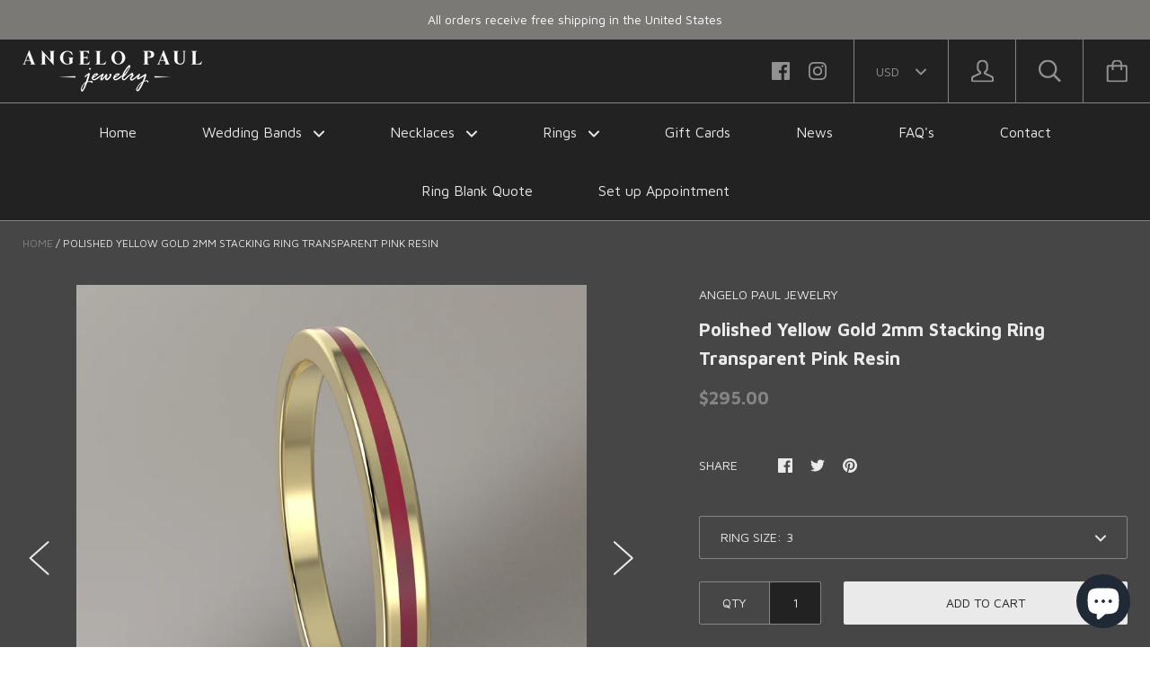

--- FILE ---
content_type: text/html; charset=utf-8
request_url: https://angelopauljewelry.com/products/copy-of-polished-yellow-gold-2mm-transparent-green-resin
body_size: 45081
content:
<!doctype html>

<!--[if IE 9 ]><html class="no-js csscalc no-flexbox ie9"><![endif]-->
<!--[if (gt IE 9)|!(IE)]><!--><html class="no-js"><!--<![endif]-->
  <head>
    <meta charset="utf-8"> 
    <meta http-equiv="X-UA-Compatible" content="IE=edge,chrome=1">
    <meta name="viewport" content="width=device-width, initial-scale=1.0, height=device-height, minimum-scale=1.0, user-scalable=0">

    <title>
      Polished Yellow Gold 2mm Stacking Ring Transparent Pink Resin &ndash; Angelo Paul
    </title>

    
      <meta name="description" content="This 14kt Yellow Gold Wedding Band has been inlayed with a transparent pink resin. Durable and hand finished, these low profile stacking rings will fit comfortably on your hand.   Metal Yellow Gold Width 2mm Height 1.5mm Fit Standard Finish Polished Collection Resin  ">
    

    <link rel="canonical" href="https://angelopauljewelry.com/products/copy-of-polished-yellow-gold-2mm-transparent-green-resin">

    
    <link rel="preconnect" href="//cdn.shopify.com" crossorigin>
    <link rel="preconnect" href="//fonts.gstatic.com" crossorigin>

    

    


  <meta property="og:type" content="product">
  <meta property="og:title" content="Polished Yellow Gold 2mm Stacking Ring Transparent Pink Resin">

  
    <meta property="og:image" content="http://angelopauljewelry.com/cdn/shop/products/2mmDIC_2mmDIC_Perspective_YellowGold-14k_TransparentPinkResin_grande.png?v=1680209054">
    <meta property="og:image:secure_url" content="https://angelopauljewelry.com/cdn/shop/products/2mmDIC_2mmDIC_Perspective_YellowGold-14k_TransparentPinkResin_grande.png?v=1680209054">
  
    <meta property="og:image" content="http://angelopauljewelry.com/cdn/shop/products/2mmDIC_2mmDIC2_Perspective_YellowGold-14k_TransparentPinkResin_grande.png?v=1680209054">
    <meta property="og:image:secure_url" content="https://angelopauljewelry.com/cdn/shop/products/2mmDIC_2mmDIC2_Perspective_YellowGold-14k_TransparentPinkResin_grande.png?v=1680209054">
  

  <meta property="og:price:amount" content="295.00">
  <meta property="og:price:currency" content="USD">



  <meta property="og:description" content="This 14kt Yellow Gold Wedding Band has been inlayed with a transparent pink resin. Durable and hand finished, these low profile stacking rings will fit comfortably on your hand.   Metal Yellow Gold Width 2mm Height 1.5mm Fit Standard Finish Polished Collection Resin  ">


<meta property="og:url" content="https://angelopauljewelry.com/products/copy-of-polished-yellow-gold-2mm-transparent-green-resin">
<meta property="og:site_name" content="Angelo Paul">





<meta name="twitter:card" content="summary">

  <meta name="twitter:title" content="Polished Yellow Gold 2mm Stacking Ring Transparent Pink Resin">
  <meta name="twitter:description" content="This 14kt Yellow Gold Wedding Band has been inlayed with a transparent pink resin. Durable and hand finished, these low profile stacking rings will fit comfortably on your hand.
 



Metal
Yellow Gold


Width
2mm


Height

1.5mm



Fit
Standard


Finish
Polished



Collection
Resin



 ">
  <meta name="twitter:image" content="https://angelopauljewelry.com/cdn/shop/products/2mmDIC_2mmDIC_Perspective_YellowGold-14k_TransparentPinkResin_medium.png?v=1680209054">
  <meta name="twitter:image:width" content="240">
  <meta name="twitter:image:height" content="240">

    












  
  

  <link href="//fonts.googleapis.com/css?family=Josefin+Sans:700|Maven+Pro:400,700|Josefin+Sans:700|Josefin+Sans:400" rel="stylesheet" type="text/css" media="all" />


    <script>window.performance && window.performance.mark && window.performance.mark('shopify.content_for_header.start');</script><meta name="google-site-verification" content="FftY7hcGY7lDGdqU9Clpzn3eqfMf-fgH29iCmpPnKPo">
<meta id="shopify-digital-wallet" name="shopify-digital-wallet" content="/17475623/digital_wallets/dialog">
<meta name="shopify-checkout-api-token" content="fddf7d5f42416d4b92c3f4ae26bcfbd1">
<meta id="in-context-paypal-metadata" data-shop-id="17475623" data-venmo-supported="false" data-environment="production" data-locale="en_US" data-paypal-v4="true" data-currency="USD">
<link rel="alternate" type="application/json+oembed" href="https://angelopauljewelry.com/products/copy-of-polished-yellow-gold-2mm-transparent-green-resin.oembed">
<script async="async" src="/checkouts/internal/preloads.js?locale=en-US"></script>
<link rel="preconnect" href="https://shop.app" crossorigin="anonymous">
<script async="async" src="https://shop.app/checkouts/internal/preloads.js?locale=en-US&shop_id=17475623" crossorigin="anonymous"></script>
<script id="apple-pay-shop-capabilities" type="application/json">{"shopId":17475623,"countryCode":"US","currencyCode":"USD","merchantCapabilities":["supports3DS"],"merchantId":"gid:\/\/shopify\/Shop\/17475623","merchantName":"Angelo Paul","requiredBillingContactFields":["postalAddress","email"],"requiredShippingContactFields":["postalAddress","email"],"shippingType":"shipping","supportedNetworks":["visa","masterCard","amex","discover","elo","jcb"],"total":{"type":"pending","label":"Angelo Paul","amount":"1.00"},"shopifyPaymentsEnabled":true,"supportsSubscriptions":true}</script>
<script id="shopify-features" type="application/json">{"accessToken":"fddf7d5f42416d4b92c3f4ae26bcfbd1","betas":["rich-media-storefront-analytics"],"domain":"angelopauljewelry.com","predictiveSearch":true,"shopId":17475623,"locale":"en"}</script>
<script>var Shopify = Shopify || {};
Shopify.shop = "angelo-paul-jewelry.myshopify.com";
Shopify.locale = "en";
Shopify.currency = {"active":"USD","rate":"1.0"};
Shopify.country = "US";
Shopify.theme = {"name":"Kagami with Installments message","id":121965248577,"schema_name":"Kagami","schema_version":"5.1.0","theme_store_id":747,"role":"main"};
Shopify.theme.handle = "null";
Shopify.theme.style = {"id":null,"handle":null};
Shopify.cdnHost = "angelopauljewelry.com/cdn";
Shopify.routes = Shopify.routes || {};
Shopify.routes.root = "/";</script>
<script type="module">!function(o){(o.Shopify=o.Shopify||{}).modules=!0}(window);</script>
<script>!function(o){function n(){var o=[];function n(){o.push(Array.prototype.slice.apply(arguments))}return n.q=o,n}var t=o.Shopify=o.Shopify||{};t.loadFeatures=n(),t.autoloadFeatures=n()}(window);</script>
<script>
  window.ShopifyPay = window.ShopifyPay || {};
  window.ShopifyPay.apiHost = "shop.app\/pay";
  window.ShopifyPay.redirectState = null;
</script>
<script id="shop-js-analytics" type="application/json">{"pageType":"product"}</script>
<script defer="defer" async type="module" src="//angelopauljewelry.com/cdn/shopifycloud/shop-js/modules/v2/client.init-shop-cart-sync_BApSsMSl.en.esm.js"></script>
<script defer="defer" async type="module" src="//angelopauljewelry.com/cdn/shopifycloud/shop-js/modules/v2/chunk.common_CBoos6YZ.esm.js"></script>
<script type="module">
  await import("//angelopauljewelry.com/cdn/shopifycloud/shop-js/modules/v2/client.init-shop-cart-sync_BApSsMSl.en.esm.js");
await import("//angelopauljewelry.com/cdn/shopifycloud/shop-js/modules/v2/chunk.common_CBoos6YZ.esm.js");

  window.Shopify.SignInWithShop?.initShopCartSync?.({"fedCMEnabled":true,"windoidEnabled":true});

</script>
<script defer="defer" async type="module" src="//angelopauljewelry.com/cdn/shopifycloud/shop-js/modules/v2/client.payment-terms_BHOWV7U_.en.esm.js"></script>
<script defer="defer" async type="module" src="//angelopauljewelry.com/cdn/shopifycloud/shop-js/modules/v2/chunk.common_CBoos6YZ.esm.js"></script>
<script defer="defer" async type="module" src="//angelopauljewelry.com/cdn/shopifycloud/shop-js/modules/v2/chunk.modal_Bu1hFZFC.esm.js"></script>
<script type="module">
  await import("//angelopauljewelry.com/cdn/shopifycloud/shop-js/modules/v2/client.payment-terms_BHOWV7U_.en.esm.js");
await import("//angelopauljewelry.com/cdn/shopifycloud/shop-js/modules/v2/chunk.common_CBoos6YZ.esm.js");
await import("//angelopauljewelry.com/cdn/shopifycloud/shop-js/modules/v2/chunk.modal_Bu1hFZFC.esm.js");

  
</script>
<script>
  window.Shopify = window.Shopify || {};
  if (!window.Shopify.featureAssets) window.Shopify.featureAssets = {};
  window.Shopify.featureAssets['shop-js'] = {"shop-cart-sync":["modules/v2/client.shop-cart-sync_DJczDl9f.en.esm.js","modules/v2/chunk.common_CBoos6YZ.esm.js"],"init-fed-cm":["modules/v2/client.init-fed-cm_BzwGC0Wi.en.esm.js","modules/v2/chunk.common_CBoos6YZ.esm.js"],"init-windoid":["modules/v2/client.init-windoid_BS26ThXS.en.esm.js","modules/v2/chunk.common_CBoos6YZ.esm.js"],"shop-cash-offers":["modules/v2/client.shop-cash-offers_DthCPNIO.en.esm.js","modules/v2/chunk.common_CBoos6YZ.esm.js","modules/v2/chunk.modal_Bu1hFZFC.esm.js"],"shop-button":["modules/v2/client.shop-button_D_JX508o.en.esm.js","modules/v2/chunk.common_CBoos6YZ.esm.js"],"init-shop-email-lookup-coordinator":["modules/v2/client.init-shop-email-lookup-coordinator_DFwWcvrS.en.esm.js","modules/v2/chunk.common_CBoos6YZ.esm.js"],"shop-toast-manager":["modules/v2/client.shop-toast-manager_tEhgP2F9.en.esm.js","modules/v2/chunk.common_CBoos6YZ.esm.js"],"shop-login-button":["modules/v2/client.shop-login-button_DwLgFT0K.en.esm.js","modules/v2/chunk.common_CBoos6YZ.esm.js","modules/v2/chunk.modal_Bu1hFZFC.esm.js"],"avatar":["modules/v2/client.avatar_BTnouDA3.en.esm.js"],"init-shop-cart-sync":["modules/v2/client.init-shop-cart-sync_BApSsMSl.en.esm.js","modules/v2/chunk.common_CBoos6YZ.esm.js"],"pay-button":["modules/v2/client.pay-button_BuNmcIr_.en.esm.js","modules/v2/chunk.common_CBoos6YZ.esm.js"],"init-shop-for-new-customer-accounts":["modules/v2/client.init-shop-for-new-customer-accounts_DrjXSI53.en.esm.js","modules/v2/client.shop-login-button_DwLgFT0K.en.esm.js","modules/v2/chunk.common_CBoos6YZ.esm.js","modules/v2/chunk.modal_Bu1hFZFC.esm.js"],"init-customer-accounts-sign-up":["modules/v2/client.init-customer-accounts-sign-up_TlVCiykN.en.esm.js","modules/v2/client.shop-login-button_DwLgFT0K.en.esm.js","modules/v2/chunk.common_CBoos6YZ.esm.js","modules/v2/chunk.modal_Bu1hFZFC.esm.js"],"shop-follow-button":["modules/v2/client.shop-follow-button_C5D3XtBb.en.esm.js","modules/v2/chunk.common_CBoos6YZ.esm.js","modules/v2/chunk.modal_Bu1hFZFC.esm.js"],"checkout-modal":["modules/v2/client.checkout-modal_8TC_1FUY.en.esm.js","modules/v2/chunk.common_CBoos6YZ.esm.js","modules/v2/chunk.modal_Bu1hFZFC.esm.js"],"init-customer-accounts":["modules/v2/client.init-customer-accounts_C0Oh2ljF.en.esm.js","modules/v2/client.shop-login-button_DwLgFT0K.en.esm.js","modules/v2/chunk.common_CBoos6YZ.esm.js","modules/v2/chunk.modal_Bu1hFZFC.esm.js"],"lead-capture":["modules/v2/client.lead-capture_Cq0gfm7I.en.esm.js","modules/v2/chunk.common_CBoos6YZ.esm.js","modules/v2/chunk.modal_Bu1hFZFC.esm.js"],"shop-login":["modules/v2/client.shop-login_BmtnoEUo.en.esm.js","modules/v2/chunk.common_CBoos6YZ.esm.js","modules/v2/chunk.modal_Bu1hFZFC.esm.js"],"payment-terms":["modules/v2/client.payment-terms_BHOWV7U_.en.esm.js","modules/v2/chunk.common_CBoos6YZ.esm.js","modules/v2/chunk.modal_Bu1hFZFC.esm.js"]};
</script>
<script>(function() {
  var isLoaded = false;
  function asyncLoad() {
    if (isLoaded) return;
    isLoaded = true;
    var urls = ["\/\/code.tidio.co\/djro2t76cpdolvcizqdi8o2ztgmtzhd8.js?shop=angelo-paul-jewelry.myshopify.com","https:\/\/bingshoppingtool-t2app-prod.trafficmanager.net\/uet\/tracking_script?shop=angelo-paul-jewelry.myshopify.com","https:\/\/cdn.shopify.com\/s\/files\/1\/1747\/5623\/t\/1\/assets\/globo.swatch.init.js?shop=angelo-paul-jewelry.myshopify.com","https:\/\/rio.pwztag.com\/rio.js?shop=angelo-paul-jewelry.myshopify.com","https:\/\/cdn-app.cart-bot.net\/public\/js\/append.js?shop=angelo-paul-jewelry.myshopify.com","https:\/\/gifts.good-apps.co\/storage\/js\/good_free_gift-angelo-paul-jewelry.myshopify.com.js?ver=86\u0026shop=angelo-paul-jewelry.myshopify.com"];
    for (var i = 0; i < urls.length; i++) {
      var s = document.createElement('script');
      s.type = 'text/javascript';
      s.async = true;
      s.src = urls[i];
      var x = document.getElementsByTagName('script')[0];
      x.parentNode.insertBefore(s, x);
    }
  };
  if(window.attachEvent) {
    window.attachEvent('onload', asyncLoad);
  } else {
    window.addEventListener('load', asyncLoad, false);
  }
})();</script>
<script id="__st">var __st={"a":17475623,"offset":-18000,"reqid":"37b46615-ac7c-4f8a-aaa2-ab4314070400-1768876144","pageurl":"angelopauljewelry.com\/products\/copy-of-polished-yellow-gold-2mm-transparent-green-resin","u":"1a4dfefcd0a3","p":"product","rtyp":"product","rid":8219971125562};</script>
<script>window.ShopifyPaypalV4VisibilityTracking = true;</script>
<script id="captcha-bootstrap">!function(){'use strict';const t='contact',e='account',n='new_comment',o=[[t,t],['blogs',n],['comments',n],[t,'customer']],c=[[e,'customer_login'],[e,'guest_login'],[e,'recover_customer_password'],[e,'create_customer']],r=t=>t.map((([t,e])=>`form[action*='/${t}']:not([data-nocaptcha='true']) input[name='form_type'][value='${e}']`)).join(','),a=t=>()=>t?[...document.querySelectorAll(t)].map((t=>t.form)):[];function s(){const t=[...o],e=r(t);return a(e)}const i='password',u='form_key',d=['recaptcha-v3-token','g-recaptcha-response','h-captcha-response',i],f=()=>{try{return window.sessionStorage}catch{return}},m='__shopify_v',_=t=>t.elements[u];function p(t,e,n=!1){try{const o=window.sessionStorage,c=JSON.parse(o.getItem(e)),{data:r}=function(t){const{data:e,action:n}=t;return t[m]||n?{data:e,action:n}:{data:t,action:n}}(c);for(const[e,n]of Object.entries(r))t.elements[e]&&(t.elements[e].value=n);n&&o.removeItem(e)}catch(o){console.error('form repopulation failed',{error:o})}}const l='form_type',E='cptcha';function T(t){t.dataset[E]=!0}const w=window,h=w.document,L='Shopify',v='ce_forms',y='captcha';let A=!1;((t,e)=>{const n=(g='f06e6c50-85a8-45c8-87d0-21a2b65856fe',I='https://cdn.shopify.com/shopifycloud/storefront-forms-hcaptcha/ce_storefront_forms_captcha_hcaptcha.v1.5.2.iife.js',D={infoText:'Protected by hCaptcha',privacyText:'Privacy',termsText:'Terms'},(t,e,n)=>{const o=w[L][v],c=o.bindForm;if(c)return c(t,g,e,D).then(n);var r;o.q.push([[t,g,e,D],n]),r=I,A||(h.body.append(Object.assign(h.createElement('script'),{id:'captcha-provider',async:!0,src:r})),A=!0)});var g,I,D;w[L]=w[L]||{},w[L][v]=w[L][v]||{},w[L][v].q=[],w[L][y]=w[L][y]||{},w[L][y].protect=function(t,e){n(t,void 0,e),T(t)},Object.freeze(w[L][y]),function(t,e,n,w,h,L){const[v,y,A,g]=function(t,e,n){const i=e?o:[],u=t?c:[],d=[...i,...u],f=r(d),m=r(i),_=r(d.filter((([t,e])=>n.includes(e))));return[a(f),a(m),a(_),s()]}(w,h,L),I=t=>{const e=t.target;return e instanceof HTMLFormElement?e:e&&e.form},D=t=>v().includes(t);t.addEventListener('submit',(t=>{const e=I(t);if(!e)return;const n=D(e)&&!e.dataset.hcaptchaBound&&!e.dataset.recaptchaBound,o=_(e),c=g().includes(e)&&(!o||!o.value);(n||c)&&t.preventDefault(),c&&!n&&(function(t){try{if(!f())return;!function(t){const e=f();if(!e)return;const n=_(t);if(!n)return;const o=n.value;o&&e.removeItem(o)}(t);const e=Array.from(Array(32),(()=>Math.random().toString(36)[2])).join('');!function(t,e){_(t)||t.append(Object.assign(document.createElement('input'),{type:'hidden',name:u})),t.elements[u].value=e}(t,e),function(t,e){const n=f();if(!n)return;const o=[...t.querySelectorAll(`input[type='${i}']`)].map((({name:t})=>t)),c=[...d,...o],r={};for(const[a,s]of new FormData(t).entries())c.includes(a)||(r[a]=s);n.setItem(e,JSON.stringify({[m]:1,action:t.action,data:r}))}(t,e)}catch(e){console.error('failed to persist form',e)}}(e),e.submit())}));const S=(t,e)=>{t&&!t.dataset[E]&&(n(t,e.some((e=>e===t))),T(t))};for(const o of['focusin','change'])t.addEventListener(o,(t=>{const e=I(t);D(e)&&S(e,y())}));const B=e.get('form_key'),M=e.get(l),P=B&&M;t.addEventListener('DOMContentLoaded',(()=>{const t=y();if(P)for(const e of t)e.elements[l].value===M&&p(e,B);[...new Set([...A(),...v().filter((t=>'true'===t.dataset.shopifyCaptcha))])].forEach((e=>S(e,t)))}))}(h,new URLSearchParams(w.location.search),n,t,e,['guest_login'])})(!0,!0)}();</script>
<script integrity="sha256-4kQ18oKyAcykRKYeNunJcIwy7WH5gtpwJnB7kiuLZ1E=" data-source-attribution="shopify.loadfeatures" defer="defer" src="//angelopauljewelry.com/cdn/shopifycloud/storefront/assets/storefront/load_feature-a0a9edcb.js" crossorigin="anonymous"></script>
<script crossorigin="anonymous" defer="defer" src="//angelopauljewelry.com/cdn/shopifycloud/storefront/assets/shopify_pay/storefront-65b4c6d7.js?v=20250812"></script>
<script data-source-attribution="shopify.dynamic_checkout.dynamic.init">var Shopify=Shopify||{};Shopify.PaymentButton=Shopify.PaymentButton||{isStorefrontPortableWallets:!0,init:function(){window.Shopify.PaymentButton.init=function(){};var t=document.createElement("script");t.src="https://angelopauljewelry.com/cdn/shopifycloud/portable-wallets/latest/portable-wallets.en.js",t.type="module",document.head.appendChild(t)}};
</script>
<script data-source-attribution="shopify.dynamic_checkout.buyer_consent">
  function portableWalletsHideBuyerConsent(e){var t=document.getElementById("shopify-buyer-consent"),n=document.getElementById("shopify-subscription-policy-button");t&&n&&(t.classList.add("hidden"),t.setAttribute("aria-hidden","true"),n.removeEventListener("click",e))}function portableWalletsShowBuyerConsent(e){var t=document.getElementById("shopify-buyer-consent"),n=document.getElementById("shopify-subscription-policy-button");t&&n&&(t.classList.remove("hidden"),t.removeAttribute("aria-hidden"),n.addEventListener("click",e))}window.Shopify?.PaymentButton&&(window.Shopify.PaymentButton.hideBuyerConsent=portableWalletsHideBuyerConsent,window.Shopify.PaymentButton.showBuyerConsent=portableWalletsShowBuyerConsent);
</script>
<script data-source-attribution="shopify.dynamic_checkout.cart.bootstrap">document.addEventListener("DOMContentLoaded",(function(){function t(){return document.querySelector("shopify-accelerated-checkout-cart, shopify-accelerated-checkout")}if(t())Shopify.PaymentButton.init();else{new MutationObserver((function(e,n){t()&&(Shopify.PaymentButton.init(),n.disconnect())})).observe(document.body,{childList:!0,subtree:!0})}}));
</script>
<link id="shopify-accelerated-checkout-styles" rel="stylesheet" media="screen" href="https://angelopauljewelry.com/cdn/shopifycloud/portable-wallets/latest/accelerated-checkout-backwards-compat.css" crossorigin="anonymous">
<style id="shopify-accelerated-checkout-cart">
        #shopify-buyer-consent {
  margin-top: 1em;
  display: inline-block;
  width: 100%;
}

#shopify-buyer-consent.hidden {
  display: none;
}

#shopify-subscription-policy-button {
  background: none;
  border: none;
  padding: 0;
  text-decoration: underline;
  font-size: inherit;
  cursor: pointer;
}

#shopify-subscription-policy-button::before {
  box-shadow: none;
}

      </style>

<script>window.performance && window.performance.mark && window.performance.mark('shopify.content_for_header.end');</script>

    <script src="//angelopauljewelry.com/cdn/shop/t/5/assets/lazysizes.min.js?v=174358363404432586981646753469" async></script>
    <link href="//angelopauljewelry.com/cdn/shop/t/5/assets/theme.scss.css?v=21051877732282801861703147504" rel="stylesheet" type="text/css" media="all" />

    <script>
      // This allows to expose several variables to the global scope, to be used in scripts
      window.shop = {
        template: "product",
        currentPage: 1,
        shopCurrency: "USD",
        moneyFormat: "${{amount}}",
        moneyWithCurrencyFormat: "${{amount}} USD",
        collectionSortBy: null
      };

      window.languages = {
        autocompleteNoResults: "No results",
        autocompleteSeeAll: "See all results",
        closeReview: "Close",
        passwordRecoverTitle: "Recover your password",
        shippingEstimatorSubmitting: "Estimating...",
        shippingEstimatorSubmit: "Estimate",
        shippingEstimatorError: "There are some errors:",
        shippingEstimatorRates: "Available shipping rates:",
        shippingEstimatorNoRates: "We do not ship to this destination",
        cartEstimatedShipping: "2 weeks",
        addToCartLabel: "Add to cart",
        soldOutLabel: "Sold out",
        onSaleLabel: "On sale",
        unavailableLabel: "Unavailable",
        addToCartButton: "Add to cart",
        addingToCartButton: "Adding...",
        addedToCartButton: "Added!"
      }
    </script>

    
  <script type="application/ld+json">
  {
    "@context": "http://schema.org",
    "@type": "Product",
    "offers": {
      "@type": "Offer",
      "availability":"//schema.org/InStock",
      "price": "295.00",
      "priceCurrency": "USD"
    },
    "brand": "Angelo Paul Jewelry",
    "name": "Polished Yellow Gold 2mm Stacking Ring Transparent Pink Resin",
    "description": "This 14kt Yellow Gold Wedding Band has been inlayed with a transparent pink resin. Durable and hand finished, these low profile stacking rings will fit comfortably on your hand.\n \n\n\n\nMetal\nYellow Gold\n\n\nWidth\n2mm\n\n\nHeight\n\n1.5mm\n\n\n\nFit\nStandard\n\n\nFinish\nPolished\n\n\n\nCollection\nResin\n\n\n\n ",
    "category": "",
    "url": "https://angelopauljewelry.com/products/copy-of-polished-yellow-gold-2mm-transparent-green-resin",
    "image": {
      "@type": "ImageObject",
      "url": "https://angelopauljewelry.com/cdn/shop/products/2mmDIC_2mmDIC_Perspective_YellowGold-14k_TransparentPinkResin_1024x1024.png?v=1680209054",
      "image": "https://angelopauljewelry.com/cdn/shop/products/2mmDIC_2mmDIC_Perspective_YellowGold-14k_TransparentPinkResin_1024x1024.png?v=1680209054",
      "name": "Polished Yellow Gold 2mm Stacking Ring Transparent Pink Resin",
      "width": 1024,
      "height": 1024
    }
  }
  </script>

  <script src="https://cdn.shopify.com/extensions/e4b3a77b-20c9-4161-b1bb-deb87046128d/inbox-1253/assets/inbox-chat-loader.js" type="text/javascript" defer="defer"></script>
<link href="https://monorail-edge.shopifysvc.com" rel="dns-prefetch">
<script>(function(){if ("sendBeacon" in navigator && "performance" in window) {try {var session_token_from_headers = performance.getEntriesByType('navigation')[0].serverTiming.find(x => x.name == '_s').description;} catch {var session_token_from_headers = undefined;}var session_cookie_matches = document.cookie.match(/_shopify_s=([^;]*)/);var session_token_from_cookie = session_cookie_matches && session_cookie_matches.length === 2 ? session_cookie_matches[1] : "";var session_token = session_token_from_headers || session_token_from_cookie || "";function handle_abandonment_event(e) {var entries = performance.getEntries().filter(function(entry) {return /monorail-edge.shopifysvc.com/.test(entry.name);});if (!window.abandonment_tracked && entries.length === 0) {window.abandonment_tracked = true;var currentMs = Date.now();var navigation_start = performance.timing.navigationStart;var payload = {shop_id: 17475623,url: window.location.href,navigation_start,duration: currentMs - navigation_start,session_token,page_type: "product"};window.navigator.sendBeacon("https://monorail-edge.shopifysvc.com/v1/produce", JSON.stringify({schema_id: "online_store_buyer_site_abandonment/1.1",payload: payload,metadata: {event_created_at_ms: currentMs,event_sent_at_ms: currentMs}}));}}window.addEventListener('pagehide', handle_abandonment_event);}}());</script>
<script id="web-pixels-manager-setup">(function e(e,d,r,n,o){if(void 0===o&&(o={}),!Boolean(null===(a=null===(i=window.Shopify)||void 0===i?void 0:i.analytics)||void 0===a?void 0:a.replayQueue)){var i,a;window.Shopify=window.Shopify||{};var t=window.Shopify;t.analytics=t.analytics||{};var s=t.analytics;s.replayQueue=[],s.publish=function(e,d,r){return s.replayQueue.push([e,d,r]),!0};try{self.performance.mark("wpm:start")}catch(e){}var l=function(){var e={modern:/Edge?\/(1{2}[4-9]|1[2-9]\d|[2-9]\d{2}|\d{4,})\.\d+(\.\d+|)|Firefox\/(1{2}[4-9]|1[2-9]\d|[2-9]\d{2}|\d{4,})\.\d+(\.\d+|)|Chrom(ium|e)\/(9{2}|\d{3,})\.\d+(\.\d+|)|(Maci|X1{2}).+ Version\/(15\.\d+|(1[6-9]|[2-9]\d|\d{3,})\.\d+)([,.]\d+|)( \(\w+\)|)( Mobile\/\w+|) Safari\/|Chrome.+OPR\/(9{2}|\d{3,})\.\d+\.\d+|(CPU[ +]OS|iPhone[ +]OS|CPU[ +]iPhone|CPU IPhone OS|CPU iPad OS)[ +]+(15[._]\d+|(1[6-9]|[2-9]\d|\d{3,})[._]\d+)([._]\d+|)|Android:?[ /-](13[3-9]|1[4-9]\d|[2-9]\d{2}|\d{4,})(\.\d+|)(\.\d+|)|Android.+Firefox\/(13[5-9]|1[4-9]\d|[2-9]\d{2}|\d{4,})\.\d+(\.\d+|)|Android.+Chrom(ium|e)\/(13[3-9]|1[4-9]\d|[2-9]\d{2}|\d{4,})\.\d+(\.\d+|)|SamsungBrowser\/([2-9]\d|\d{3,})\.\d+/,legacy:/Edge?\/(1[6-9]|[2-9]\d|\d{3,})\.\d+(\.\d+|)|Firefox\/(5[4-9]|[6-9]\d|\d{3,})\.\d+(\.\d+|)|Chrom(ium|e)\/(5[1-9]|[6-9]\d|\d{3,})\.\d+(\.\d+|)([\d.]+$|.*Safari\/(?![\d.]+ Edge\/[\d.]+$))|(Maci|X1{2}).+ Version\/(10\.\d+|(1[1-9]|[2-9]\d|\d{3,})\.\d+)([,.]\d+|)( \(\w+\)|)( Mobile\/\w+|) Safari\/|Chrome.+OPR\/(3[89]|[4-9]\d|\d{3,})\.\d+\.\d+|(CPU[ +]OS|iPhone[ +]OS|CPU[ +]iPhone|CPU IPhone OS|CPU iPad OS)[ +]+(10[._]\d+|(1[1-9]|[2-9]\d|\d{3,})[._]\d+)([._]\d+|)|Android:?[ /-](13[3-9]|1[4-9]\d|[2-9]\d{2}|\d{4,})(\.\d+|)(\.\d+|)|Mobile Safari.+OPR\/([89]\d|\d{3,})\.\d+\.\d+|Android.+Firefox\/(13[5-9]|1[4-9]\d|[2-9]\d{2}|\d{4,})\.\d+(\.\d+|)|Android.+Chrom(ium|e)\/(13[3-9]|1[4-9]\d|[2-9]\d{2}|\d{4,})\.\d+(\.\d+|)|Android.+(UC? ?Browser|UCWEB|U3)[ /]?(15\.([5-9]|\d{2,})|(1[6-9]|[2-9]\d|\d{3,})\.\d+)\.\d+|SamsungBrowser\/(5\.\d+|([6-9]|\d{2,})\.\d+)|Android.+MQ{2}Browser\/(14(\.(9|\d{2,})|)|(1[5-9]|[2-9]\d|\d{3,})(\.\d+|))(\.\d+|)|K[Aa][Ii]OS\/(3\.\d+|([4-9]|\d{2,})\.\d+)(\.\d+|)/},d=e.modern,r=e.legacy,n=navigator.userAgent;return n.match(d)?"modern":n.match(r)?"legacy":"unknown"}(),u="modern"===l?"modern":"legacy",c=(null!=n?n:{modern:"",legacy:""})[u],f=function(e){return[e.baseUrl,"/wpm","/b",e.hashVersion,"modern"===e.buildTarget?"m":"l",".js"].join("")}({baseUrl:d,hashVersion:r,buildTarget:u}),m=function(e){var d=e.version,r=e.bundleTarget,n=e.surface,o=e.pageUrl,i=e.monorailEndpoint;return{emit:function(e){var a=e.status,t=e.errorMsg,s=(new Date).getTime(),l=JSON.stringify({metadata:{event_sent_at_ms:s},events:[{schema_id:"web_pixels_manager_load/3.1",payload:{version:d,bundle_target:r,page_url:o,status:a,surface:n,error_msg:t},metadata:{event_created_at_ms:s}}]});if(!i)return console&&console.warn&&console.warn("[Web Pixels Manager] No Monorail endpoint provided, skipping logging."),!1;try{return self.navigator.sendBeacon.bind(self.navigator)(i,l)}catch(e){}var u=new XMLHttpRequest;try{return u.open("POST",i,!0),u.setRequestHeader("Content-Type","text/plain"),u.send(l),!0}catch(e){return console&&console.warn&&console.warn("[Web Pixels Manager] Got an unhandled error while logging to Monorail."),!1}}}}({version:r,bundleTarget:l,surface:e.surface,pageUrl:self.location.href,monorailEndpoint:e.monorailEndpoint});try{o.browserTarget=l,function(e){var d=e.src,r=e.async,n=void 0===r||r,o=e.onload,i=e.onerror,a=e.sri,t=e.scriptDataAttributes,s=void 0===t?{}:t,l=document.createElement("script"),u=document.querySelector("head"),c=document.querySelector("body");if(l.async=n,l.src=d,a&&(l.integrity=a,l.crossOrigin="anonymous"),s)for(var f in s)if(Object.prototype.hasOwnProperty.call(s,f))try{l.dataset[f]=s[f]}catch(e){}if(o&&l.addEventListener("load",o),i&&l.addEventListener("error",i),u)u.appendChild(l);else{if(!c)throw new Error("Did not find a head or body element to append the script");c.appendChild(l)}}({src:f,async:!0,onload:function(){if(!function(){var e,d;return Boolean(null===(d=null===(e=window.Shopify)||void 0===e?void 0:e.analytics)||void 0===d?void 0:d.initialized)}()){var d=window.webPixelsManager.init(e)||void 0;if(d){var r=window.Shopify.analytics;r.replayQueue.forEach((function(e){var r=e[0],n=e[1],o=e[2];d.publishCustomEvent(r,n,o)})),r.replayQueue=[],r.publish=d.publishCustomEvent,r.visitor=d.visitor,r.initialized=!0}}},onerror:function(){return m.emit({status:"failed",errorMsg:"".concat(f," has failed to load")})},sri:function(e){var d=/^sha384-[A-Za-z0-9+/=]+$/;return"string"==typeof e&&d.test(e)}(c)?c:"",scriptDataAttributes:o}),m.emit({status:"loading"})}catch(e){m.emit({status:"failed",errorMsg:(null==e?void 0:e.message)||"Unknown error"})}}})({shopId: 17475623,storefrontBaseUrl: "https://angelopauljewelry.com",extensionsBaseUrl: "https://extensions.shopifycdn.com/cdn/shopifycloud/web-pixels-manager",monorailEndpoint: "https://monorail-edge.shopifysvc.com/unstable/produce_batch",surface: "storefront-renderer",enabledBetaFlags: ["2dca8a86"],webPixelsConfigList: [{"id":"2112028986","configuration":"{\"ti\":\"17530909\",\"endpoint\":\"https:\/\/bat.bing.com\/action\/0\"}","eventPayloadVersion":"v1","runtimeContext":"STRICT","scriptVersion":"5ee93563fe31b11d2d65e2f09a5229dc","type":"APP","apiClientId":2997493,"privacyPurposes":["ANALYTICS","MARKETING","SALE_OF_DATA"],"dataSharingAdjustments":{"protectedCustomerApprovalScopes":["read_customer_personal_data"]}},{"id":"816021818","configuration":"{\"config\":\"{\\\"pixel_id\\\":\\\"AW-759316168\\\",\\\"target_country\\\":\\\"US\\\",\\\"gtag_events\\\":[{\\\"type\\\":\\\"search\\\",\\\"action_label\\\":\\\"AW-759316168\\\/AgYvCMj9j5YBEMj9iOoC\\\"},{\\\"type\\\":\\\"begin_checkout\\\",\\\"action_label\\\":\\\"AW-759316168\\\/EpBqCMX9j5YBEMj9iOoC\\\"},{\\\"type\\\":\\\"view_item\\\",\\\"action_label\\\":[\\\"AW-759316168\\\/yUl6CL_9j5YBEMj9iOoC\\\",\\\"MC-KNPG7DB8G5\\\"]},{\\\"type\\\":\\\"purchase\\\",\\\"action_label\\\":[\\\"AW-759316168\\\/r3cyCLz9j5YBEMj9iOoC\\\",\\\"MC-KNPG7DB8G5\\\"]},{\\\"type\\\":\\\"page_view\\\",\\\"action_label\\\":[\\\"AW-759316168\\\/N9SSCLn9j5YBEMj9iOoC\\\",\\\"MC-KNPG7DB8G5\\\"]},{\\\"type\\\":\\\"add_payment_info\\\",\\\"action_label\\\":\\\"AW-759316168\\\/kPqICMv9j5YBEMj9iOoC\\\"},{\\\"type\\\":\\\"add_to_cart\\\",\\\"action_label\\\":\\\"AW-759316168\\\/Me-SCML9j5YBEMj9iOoC\\\"}],\\\"enable_monitoring_mode\\\":false}\"}","eventPayloadVersion":"v1","runtimeContext":"OPEN","scriptVersion":"b2a88bafab3e21179ed38636efcd8a93","type":"APP","apiClientId":1780363,"privacyPurposes":[],"dataSharingAdjustments":{"protectedCustomerApprovalScopes":["read_customer_address","read_customer_email","read_customer_name","read_customer_personal_data","read_customer_phone"]}},{"id":"289800506","configuration":"{\"pixel_id\":\"845670152683628\",\"pixel_type\":\"facebook_pixel\",\"metaapp_system_user_token\":\"-\"}","eventPayloadVersion":"v1","runtimeContext":"OPEN","scriptVersion":"ca16bc87fe92b6042fbaa3acc2fbdaa6","type":"APP","apiClientId":2329312,"privacyPurposes":["ANALYTICS","MARKETING","SALE_OF_DATA"],"dataSharingAdjustments":{"protectedCustomerApprovalScopes":["read_customer_address","read_customer_email","read_customer_name","read_customer_personal_data","read_customer_phone"]}},{"id":"167772474","configuration":"{\"tagID\":\"2614392886585\"}","eventPayloadVersion":"v1","runtimeContext":"STRICT","scriptVersion":"18031546ee651571ed29edbe71a3550b","type":"APP","apiClientId":3009811,"privacyPurposes":["ANALYTICS","MARKETING","SALE_OF_DATA"],"dataSharingAdjustments":{"protectedCustomerApprovalScopes":["read_customer_address","read_customer_email","read_customer_name","read_customer_personal_data","read_customer_phone"]}},{"id":"135758138","eventPayloadVersion":"v1","runtimeContext":"LAX","scriptVersion":"1","type":"CUSTOM","privacyPurposes":["MARKETING"],"name":"Meta pixel (migrated)"},{"id":"148177210","eventPayloadVersion":"v1","runtimeContext":"LAX","scriptVersion":"1","type":"CUSTOM","privacyPurposes":["ANALYTICS"],"name":"Google Analytics tag (migrated)"},{"id":"shopify-app-pixel","configuration":"{}","eventPayloadVersion":"v1","runtimeContext":"STRICT","scriptVersion":"0450","apiClientId":"shopify-pixel","type":"APP","privacyPurposes":["ANALYTICS","MARKETING"]},{"id":"shopify-custom-pixel","eventPayloadVersion":"v1","runtimeContext":"LAX","scriptVersion":"0450","apiClientId":"shopify-pixel","type":"CUSTOM","privacyPurposes":["ANALYTICS","MARKETING"]}],isMerchantRequest: false,initData: {"shop":{"name":"Angelo Paul","paymentSettings":{"currencyCode":"USD"},"myshopifyDomain":"angelo-paul-jewelry.myshopify.com","countryCode":"US","storefrontUrl":"https:\/\/angelopauljewelry.com"},"customer":null,"cart":null,"checkout":null,"productVariants":[{"price":{"amount":295.0,"currencyCode":"USD"},"product":{"title":"Polished Yellow Gold 2mm Stacking Ring Transparent Pink Resin","vendor":"Angelo Paul Jewelry","id":"8219971125562","untranslatedTitle":"Polished Yellow Gold 2mm Stacking Ring Transparent Pink Resin","url":"\/products\/copy-of-polished-yellow-gold-2mm-transparent-green-resin","type":""},"id":"44827949465914","image":{"src":"\/\/angelopauljewelry.com\/cdn\/shop\/products\/2mmDIC_2mmDIC_Perspective_YellowGold-14k_TransparentPinkResin.png?v=1680209054"},"sku":null,"title":"3","untranslatedTitle":"3"},{"price":{"amount":295.0,"currencyCode":"USD"},"product":{"title":"Polished Yellow Gold 2mm Stacking Ring Transparent Pink Resin","vendor":"Angelo Paul Jewelry","id":"8219971125562","untranslatedTitle":"Polished Yellow Gold 2mm Stacking Ring Transparent Pink Resin","url":"\/products\/copy-of-polished-yellow-gold-2mm-transparent-green-resin","type":""},"id":"44827949498682","image":{"src":"\/\/angelopauljewelry.com\/cdn\/shop\/products\/2mmDIC_2mmDIC_Perspective_YellowGold-14k_TransparentPinkResin.png?v=1680209054"},"sku":null,"title":"3 1\/4","untranslatedTitle":"3 1\/4"},{"price":{"amount":295.0,"currencyCode":"USD"},"product":{"title":"Polished Yellow Gold 2mm Stacking Ring Transparent Pink Resin","vendor":"Angelo Paul Jewelry","id":"8219971125562","untranslatedTitle":"Polished Yellow Gold 2mm Stacking Ring Transparent Pink Resin","url":"\/products\/copy-of-polished-yellow-gold-2mm-transparent-green-resin","type":""},"id":"44827949531450","image":{"src":"\/\/angelopauljewelry.com\/cdn\/shop\/products\/2mmDIC_2mmDIC_Perspective_YellowGold-14k_TransparentPinkResin.png?v=1680209054"},"sku":null,"title":"3 1\/2","untranslatedTitle":"3 1\/2"},{"price":{"amount":295.0,"currencyCode":"USD"},"product":{"title":"Polished Yellow Gold 2mm Stacking Ring Transparent Pink Resin","vendor":"Angelo Paul Jewelry","id":"8219971125562","untranslatedTitle":"Polished Yellow Gold 2mm Stacking Ring Transparent Pink Resin","url":"\/products\/copy-of-polished-yellow-gold-2mm-transparent-green-resin","type":""},"id":"44827949564218","image":{"src":"\/\/angelopauljewelry.com\/cdn\/shop\/products\/2mmDIC_2mmDIC_Perspective_YellowGold-14k_TransparentPinkResin.png?v=1680209054"},"sku":null,"title":"3 3\/4","untranslatedTitle":"3 3\/4"},{"price":{"amount":295.0,"currencyCode":"USD"},"product":{"title":"Polished Yellow Gold 2mm Stacking Ring Transparent Pink Resin","vendor":"Angelo Paul Jewelry","id":"8219971125562","untranslatedTitle":"Polished Yellow Gold 2mm Stacking Ring Transparent Pink Resin","url":"\/products\/copy-of-polished-yellow-gold-2mm-transparent-green-resin","type":""},"id":"44827949596986","image":{"src":"\/\/angelopauljewelry.com\/cdn\/shop\/products\/2mmDIC_2mmDIC_Perspective_YellowGold-14k_TransparentPinkResin.png?v=1680209054"},"sku":null,"title":"4","untranslatedTitle":"4"},{"price":{"amount":295.0,"currencyCode":"USD"},"product":{"title":"Polished Yellow Gold 2mm Stacking Ring Transparent Pink Resin","vendor":"Angelo Paul Jewelry","id":"8219971125562","untranslatedTitle":"Polished Yellow Gold 2mm Stacking Ring Transparent Pink Resin","url":"\/products\/copy-of-polished-yellow-gold-2mm-transparent-green-resin","type":""},"id":"44827949629754","image":{"src":"\/\/angelopauljewelry.com\/cdn\/shop\/products\/2mmDIC_2mmDIC_Perspective_YellowGold-14k_TransparentPinkResin.png?v=1680209054"},"sku":null,"title":"4 1\/4","untranslatedTitle":"4 1\/4"},{"price":{"amount":295.0,"currencyCode":"USD"},"product":{"title":"Polished Yellow Gold 2mm Stacking Ring Transparent Pink Resin","vendor":"Angelo Paul Jewelry","id":"8219971125562","untranslatedTitle":"Polished Yellow Gold 2mm Stacking Ring Transparent Pink Resin","url":"\/products\/copy-of-polished-yellow-gold-2mm-transparent-green-resin","type":""},"id":"44827949662522","image":{"src":"\/\/angelopauljewelry.com\/cdn\/shop\/products\/2mmDIC_2mmDIC_Perspective_YellowGold-14k_TransparentPinkResin.png?v=1680209054"},"sku":null,"title":"4 1\/2","untranslatedTitle":"4 1\/2"},{"price":{"amount":295.0,"currencyCode":"USD"},"product":{"title":"Polished Yellow Gold 2mm Stacking Ring Transparent Pink Resin","vendor":"Angelo Paul Jewelry","id":"8219971125562","untranslatedTitle":"Polished Yellow Gold 2mm Stacking Ring Transparent Pink Resin","url":"\/products\/copy-of-polished-yellow-gold-2mm-transparent-green-resin","type":""},"id":"44827949695290","image":{"src":"\/\/angelopauljewelry.com\/cdn\/shop\/products\/2mmDIC_2mmDIC_Perspective_YellowGold-14k_TransparentPinkResin.png?v=1680209054"},"sku":null,"title":"4 3\/4","untranslatedTitle":"4 3\/4"},{"price":{"amount":295.0,"currencyCode":"USD"},"product":{"title":"Polished Yellow Gold 2mm Stacking Ring Transparent Pink Resin","vendor":"Angelo Paul Jewelry","id":"8219971125562","untranslatedTitle":"Polished Yellow Gold 2mm Stacking Ring Transparent Pink Resin","url":"\/products\/copy-of-polished-yellow-gold-2mm-transparent-green-resin","type":""},"id":"44827949728058","image":{"src":"\/\/angelopauljewelry.com\/cdn\/shop\/products\/2mmDIC_2mmDIC_Perspective_YellowGold-14k_TransparentPinkResin.png?v=1680209054"},"sku":null,"title":"5","untranslatedTitle":"5"},{"price":{"amount":295.0,"currencyCode":"USD"},"product":{"title":"Polished Yellow Gold 2mm Stacking Ring Transparent Pink Resin","vendor":"Angelo Paul Jewelry","id":"8219971125562","untranslatedTitle":"Polished Yellow Gold 2mm Stacking Ring Transparent Pink Resin","url":"\/products\/copy-of-polished-yellow-gold-2mm-transparent-green-resin","type":""},"id":"44827949760826","image":{"src":"\/\/angelopauljewelry.com\/cdn\/shop\/products\/2mmDIC_2mmDIC_Perspective_YellowGold-14k_TransparentPinkResin.png?v=1680209054"},"sku":null,"title":"5 1\/4","untranslatedTitle":"5 1\/4"},{"price":{"amount":295.0,"currencyCode":"USD"},"product":{"title":"Polished Yellow Gold 2mm Stacking Ring Transparent Pink Resin","vendor":"Angelo Paul Jewelry","id":"8219971125562","untranslatedTitle":"Polished Yellow Gold 2mm Stacking Ring Transparent Pink Resin","url":"\/products\/copy-of-polished-yellow-gold-2mm-transparent-green-resin","type":""},"id":"44827949793594","image":{"src":"\/\/angelopauljewelry.com\/cdn\/shop\/products\/2mmDIC_2mmDIC_Perspective_YellowGold-14k_TransparentPinkResin.png?v=1680209054"},"sku":null,"title":"5 1\/2","untranslatedTitle":"5 1\/2"},{"price":{"amount":295.0,"currencyCode":"USD"},"product":{"title":"Polished Yellow Gold 2mm Stacking Ring Transparent Pink Resin","vendor":"Angelo Paul Jewelry","id":"8219971125562","untranslatedTitle":"Polished Yellow Gold 2mm Stacking Ring Transparent Pink Resin","url":"\/products\/copy-of-polished-yellow-gold-2mm-transparent-green-resin","type":""},"id":"44827949826362","image":{"src":"\/\/angelopauljewelry.com\/cdn\/shop\/products\/2mmDIC_2mmDIC_Perspective_YellowGold-14k_TransparentPinkResin.png?v=1680209054"},"sku":null,"title":"5 3\/4","untranslatedTitle":"5 3\/4"},{"price":{"amount":295.0,"currencyCode":"USD"},"product":{"title":"Polished Yellow Gold 2mm Stacking Ring Transparent Pink Resin","vendor":"Angelo Paul Jewelry","id":"8219971125562","untranslatedTitle":"Polished Yellow Gold 2mm Stacking Ring Transparent Pink Resin","url":"\/products\/copy-of-polished-yellow-gold-2mm-transparent-green-resin","type":""},"id":"44827949859130","image":{"src":"\/\/angelopauljewelry.com\/cdn\/shop\/products\/2mmDIC_2mmDIC_Perspective_YellowGold-14k_TransparentPinkResin.png?v=1680209054"},"sku":null,"title":"6","untranslatedTitle":"6"},{"price":{"amount":295.0,"currencyCode":"USD"},"product":{"title":"Polished Yellow Gold 2mm Stacking Ring Transparent Pink Resin","vendor":"Angelo Paul Jewelry","id":"8219971125562","untranslatedTitle":"Polished Yellow Gold 2mm Stacking Ring Transparent Pink Resin","url":"\/products\/copy-of-polished-yellow-gold-2mm-transparent-green-resin","type":""},"id":"44827949891898","image":{"src":"\/\/angelopauljewelry.com\/cdn\/shop\/products\/2mmDIC_2mmDIC_Perspective_YellowGold-14k_TransparentPinkResin.png?v=1680209054"},"sku":null,"title":"6 1\/4","untranslatedTitle":"6 1\/4"},{"price":{"amount":295.0,"currencyCode":"USD"},"product":{"title":"Polished Yellow Gold 2mm Stacking Ring Transparent Pink Resin","vendor":"Angelo Paul Jewelry","id":"8219971125562","untranslatedTitle":"Polished Yellow Gold 2mm Stacking Ring Transparent Pink Resin","url":"\/products\/copy-of-polished-yellow-gold-2mm-transparent-green-resin","type":""},"id":"44827949924666","image":{"src":"\/\/angelopauljewelry.com\/cdn\/shop\/products\/2mmDIC_2mmDIC_Perspective_YellowGold-14k_TransparentPinkResin.png?v=1680209054"},"sku":null,"title":"6 1\/2","untranslatedTitle":"6 1\/2"},{"price":{"amount":295.0,"currencyCode":"USD"},"product":{"title":"Polished Yellow Gold 2mm Stacking Ring Transparent Pink Resin","vendor":"Angelo Paul Jewelry","id":"8219971125562","untranslatedTitle":"Polished Yellow Gold 2mm Stacking Ring Transparent Pink Resin","url":"\/products\/copy-of-polished-yellow-gold-2mm-transparent-green-resin","type":""},"id":"44827949957434","image":{"src":"\/\/angelopauljewelry.com\/cdn\/shop\/products\/2mmDIC_2mmDIC_Perspective_YellowGold-14k_TransparentPinkResin.png?v=1680209054"},"sku":null,"title":"6 3\/4","untranslatedTitle":"6 3\/4"},{"price":{"amount":295.0,"currencyCode":"USD"},"product":{"title":"Polished Yellow Gold 2mm Stacking Ring Transparent Pink Resin","vendor":"Angelo Paul Jewelry","id":"8219971125562","untranslatedTitle":"Polished Yellow Gold 2mm Stacking Ring Transparent Pink Resin","url":"\/products\/copy-of-polished-yellow-gold-2mm-transparent-green-resin","type":""},"id":"44827949990202","image":{"src":"\/\/angelopauljewelry.com\/cdn\/shop\/products\/2mmDIC_2mmDIC_Perspective_YellowGold-14k_TransparentPinkResin.png?v=1680209054"},"sku":null,"title":"7","untranslatedTitle":"7"},{"price":{"amount":295.0,"currencyCode":"USD"},"product":{"title":"Polished Yellow Gold 2mm Stacking Ring Transparent Pink Resin","vendor":"Angelo Paul Jewelry","id":"8219971125562","untranslatedTitle":"Polished Yellow Gold 2mm Stacking Ring Transparent Pink Resin","url":"\/products\/copy-of-polished-yellow-gold-2mm-transparent-green-resin","type":""},"id":"44827950022970","image":{"src":"\/\/angelopauljewelry.com\/cdn\/shop\/products\/2mmDIC_2mmDIC_Perspective_YellowGold-14k_TransparentPinkResin.png?v=1680209054"},"sku":null,"title":"7 1\/4","untranslatedTitle":"7 1\/4"},{"price":{"amount":295.0,"currencyCode":"USD"},"product":{"title":"Polished Yellow Gold 2mm Stacking Ring Transparent Pink Resin","vendor":"Angelo Paul Jewelry","id":"8219971125562","untranslatedTitle":"Polished Yellow Gold 2mm Stacking Ring Transparent Pink Resin","url":"\/products\/copy-of-polished-yellow-gold-2mm-transparent-green-resin","type":""},"id":"44827950055738","image":{"src":"\/\/angelopauljewelry.com\/cdn\/shop\/products\/2mmDIC_2mmDIC_Perspective_YellowGold-14k_TransparentPinkResin.png?v=1680209054"},"sku":null,"title":"7 1\/2","untranslatedTitle":"7 1\/2"},{"price":{"amount":295.0,"currencyCode":"USD"},"product":{"title":"Polished Yellow Gold 2mm Stacking Ring Transparent Pink Resin","vendor":"Angelo Paul Jewelry","id":"8219971125562","untranslatedTitle":"Polished Yellow Gold 2mm Stacking Ring Transparent Pink Resin","url":"\/products\/copy-of-polished-yellow-gold-2mm-transparent-green-resin","type":""},"id":"44827950088506","image":{"src":"\/\/angelopauljewelry.com\/cdn\/shop\/products\/2mmDIC_2mmDIC_Perspective_YellowGold-14k_TransparentPinkResin.png?v=1680209054"},"sku":null,"title":"7 3\/4","untranslatedTitle":"7 3\/4"},{"price":{"amount":330.0,"currencyCode":"USD"},"product":{"title":"Polished Yellow Gold 2mm Stacking Ring Transparent Pink Resin","vendor":"Angelo Paul Jewelry","id":"8219971125562","untranslatedTitle":"Polished Yellow Gold 2mm Stacking Ring Transparent Pink Resin","url":"\/products\/copy-of-polished-yellow-gold-2mm-transparent-green-resin","type":""},"id":"44827950121274","image":{"src":"\/\/angelopauljewelry.com\/cdn\/shop\/products\/2mmDIC_2mmDIC_Perspective_YellowGold-14k_TransparentPinkResin.png?v=1680209054"},"sku":null,"title":"8","untranslatedTitle":"8"},{"price":{"amount":330.0,"currencyCode":"USD"},"product":{"title":"Polished Yellow Gold 2mm Stacking Ring Transparent Pink Resin","vendor":"Angelo Paul Jewelry","id":"8219971125562","untranslatedTitle":"Polished Yellow Gold 2mm Stacking Ring Transparent Pink Resin","url":"\/products\/copy-of-polished-yellow-gold-2mm-transparent-green-resin","type":""},"id":"44827950154042","image":{"src":"\/\/angelopauljewelry.com\/cdn\/shop\/products\/2mmDIC_2mmDIC_Perspective_YellowGold-14k_TransparentPinkResin.png?v=1680209054"},"sku":null,"title":"8 1\/4","untranslatedTitle":"8 1\/4"},{"price":{"amount":330.0,"currencyCode":"USD"},"product":{"title":"Polished Yellow Gold 2mm Stacking Ring Transparent Pink Resin","vendor":"Angelo Paul Jewelry","id":"8219971125562","untranslatedTitle":"Polished Yellow Gold 2mm Stacking Ring Transparent Pink Resin","url":"\/products\/copy-of-polished-yellow-gold-2mm-transparent-green-resin","type":""},"id":"44827950186810","image":{"src":"\/\/angelopauljewelry.com\/cdn\/shop\/products\/2mmDIC_2mmDIC_Perspective_YellowGold-14k_TransparentPinkResin.png?v=1680209054"},"sku":null,"title":"8 1\/2","untranslatedTitle":"8 1\/2"},{"price":{"amount":330.0,"currencyCode":"USD"},"product":{"title":"Polished Yellow Gold 2mm Stacking Ring Transparent Pink Resin","vendor":"Angelo Paul Jewelry","id":"8219971125562","untranslatedTitle":"Polished Yellow Gold 2mm Stacking Ring Transparent Pink Resin","url":"\/products\/copy-of-polished-yellow-gold-2mm-transparent-green-resin","type":""},"id":"44827950219578","image":{"src":"\/\/angelopauljewelry.com\/cdn\/shop\/products\/2mmDIC_2mmDIC_Perspective_YellowGold-14k_TransparentPinkResin.png?v=1680209054"},"sku":null,"title":"8 3\/4","untranslatedTitle":"8 3\/4"},{"price":{"amount":330.0,"currencyCode":"USD"},"product":{"title":"Polished Yellow Gold 2mm Stacking Ring Transparent Pink Resin","vendor":"Angelo Paul Jewelry","id":"8219971125562","untranslatedTitle":"Polished Yellow Gold 2mm Stacking Ring Transparent Pink Resin","url":"\/products\/copy-of-polished-yellow-gold-2mm-transparent-green-resin","type":""},"id":"44827950252346","image":{"src":"\/\/angelopauljewelry.com\/cdn\/shop\/products\/2mmDIC_2mmDIC_Perspective_YellowGold-14k_TransparentPinkResin.png?v=1680209054"},"sku":null,"title":"9","untranslatedTitle":"9"},{"price":{"amount":330.0,"currencyCode":"USD"},"product":{"title":"Polished Yellow Gold 2mm Stacking Ring Transparent Pink Resin","vendor":"Angelo Paul Jewelry","id":"8219971125562","untranslatedTitle":"Polished Yellow Gold 2mm Stacking Ring Transparent Pink Resin","url":"\/products\/copy-of-polished-yellow-gold-2mm-transparent-green-resin","type":""},"id":"44827950285114","image":{"src":"\/\/angelopauljewelry.com\/cdn\/shop\/products\/2mmDIC_2mmDIC_Perspective_YellowGold-14k_TransparentPinkResin.png?v=1680209054"},"sku":null,"title":"9 1\/4","untranslatedTitle":"9 1\/4"},{"price":{"amount":330.0,"currencyCode":"USD"},"product":{"title":"Polished Yellow Gold 2mm Stacking Ring Transparent Pink Resin","vendor":"Angelo Paul Jewelry","id":"8219971125562","untranslatedTitle":"Polished Yellow Gold 2mm Stacking Ring Transparent Pink Resin","url":"\/products\/copy-of-polished-yellow-gold-2mm-transparent-green-resin","type":""},"id":"44827950317882","image":{"src":"\/\/angelopauljewelry.com\/cdn\/shop\/products\/2mmDIC_2mmDIC_Perspective_YellowGold-14k_TransparentPinkResin.png?v=1680209054"},"sku":null,"title":"9 1\/2","untranslatedTitle":"9 1\/2"},{"price":{"amount":330.0,"currencyCode":"USD"},"product":{"title":"Polished Yellow Gold 2mm Stacking Ring Transparent Pink Resin","vendor":"Angelo Paul Jewelry","id":"8219971125562","untranslatedTitle":"Polished Yellow Gold 2mm Stacking Ring Transparent Pink Resin","url":"\/products\/copy-of-polished-yellow-gold-2mm-transparent-green-resin","type":""},"id":"44827950350650","image":{"src":"\/\/angelopauljewelry.com\/cdn\/shop\/products\/2mmDIC_2mmDIC_Perspective_YellowGold-14k_TransparentPinkResin.png?v=1680209054"},"sku":null,"title":"9 3\/4","untranslatedTitle":"9 3\/4"},{"price":{"amount":330.0,"currencyCode":"USD"},"product":{"title":"Polished Yellow Gold 2mm Stacking Ring Transparent Pink Resin","vendor":"Angelo Paul Jewelry","id":"8219971125562","untranslatedTitle":"Polished Yellow Gold 2mm Stacking Ring Transparent Pink Resin","url":"\/products\/copy-of-polished-yellow-gold-2mm-transparent-green-resin","type":""},"id":"44827950383418","image":{"src":"\/\/angelopauljewelry.com\/cdn\/shop\/products\/2mmDIC_2mmDIC_Perspective_YellowGold-14k_TransparentPinkResin.png?v=1680209054"},"sku":null,"title":"10","untranslatedTitle":"10"},{"price":{"amount":330.0,"currencyCode":"USD"},"product":{"title":"Polished Yellow Gold 2mm Stacking Ring Transparent Pink Resin","vendor":"Angelo Paul Jewelry","id":"8219971125562","untranslatedTitle":"Polished Yellow Gold 2mm Stacking Ring Transparent Pink Resin","url":"\/products\/copy-of-polished-yellow-gold-2mm-transparent-green-resin","type":""},"id":"44827950416186","image":{"src":"\/\/angelopauljewelry.com\/cdn\/shop\/products\/2mmDIC_2mmDIC_Perspective_YellowGold-14k_TransparentPinkResin.png?v=1680209054"},"sku":null,"title":"10 1\/4","untranslatedTitle":"10 1\/4"},{"price":{"amount":330.0,"currencyCode":"USD"},"product":{"title":"Polished Yellow Gold 2mm Stacking Ring Transparent Pink Resin","vendor":"Angelo Paul Jewelry","id":"8219971125562","untranslatedTitle":"Polished Yellow Gold 2mm Stacking Ring Transparent Pink Resin","url":"\/products\/copy-of-polished-yellow-gold-2mm-transparent-green-resin","type":""},"id":"44827950448954","image":{"src":"\/\/angelopauljewelry.com\/cdn\/shop\/products\/2mmDIC_2mmDIC_Perspective_YellowGold-14k_TransparentPinkResin.png?v=1680209054"},"sku":null,"title":"10 1\/2","untranslatedTitle":"10 1\/2"},{"price":{"amount":330.0,"currencyCode":"USD"},"product":{"title":"Polished Yellow Gold 2mm Stacking Ring Transparent Pink Resin","vendor":"Angelo Paul Jewelry","id":"8219971125562","untranslatedTitle":"Polished Yellow Gold 2mm Stacking Ring Transparent Pink Resin","url":"\/products\/copy-of-polished-yellow-gold-2mm-transparent-green-resin","type":""},"id":"44827950481722","image":{"src":"\/\/angelopauljewelry.com\/cdn\/shop\/products\/2mmDIC_2mmDIC_Perspective_YellowGold-14k_TransparentPinkResin.png?v=1680209054"},"sku":null,"title":"10 3\/4","untranslatedTitle":"10 3\/4"},{"price":{"amount":330.0,"currencyCode":"USD"},"product":{"title":"Polished Yellow Gold 2mm Stacking Ring Transparent Pink Resin","vendor":"Angelo Paul Jewelry","id":"8219971125562","untranslatedTitle":"Polished Yellow Gold 2mm Stacking Ring Transparent Pink Resin","url":"\/products\/copy-of-polished-yellow-gold-2mm-transparent-green-resin","type":""},"id":"44827950514490","image":{"src":"\/\/angelopauljewelry.com\/cdn\/shop\/products\/2mmDIC_2mmDIC_Perspective_YellowGold-14k_TransparentPinkResin.png?v=1680209054"},"sku":null,"title":"11","untranslatedTitle":"11"},{"price":{"amount":330.0,"currencyCode":"USD"},"product":{"title":"Polished Yellow Gold 2mm Stacking Ring Transparent Pink Resin","vendor":"Angelo Paul Jewelry","id":"8219971125562","untranslatedTitle":"Polished Yellow Gold 2mm Stacking Ring Transparent Pink Resin","url":"\/products\/copy-of-polished-yellow-gold-2mm-transparent-green-resin","type":""},"id":"44827950547258","image":{"src":"\/\/angelopauljewelry.com\/cdn\/shop\/products\/2mmDIC_2mmDIC_Perspective_YellowGold-14k_TransparentPinkResin.png?v=1680209054"},"sku":null,"title":"11 1\/4","untranslatedTitle":"11 1\/4"},{"price":{"amount":330.0,"currencyCode":"USD"},"product":{"title":"Polished Yellow Gold 2mm Stacking Ring Transparent Pink Resin","vendor":"Angelo Paul Jewelry","id":"8219971125562","untranslatedTitle":"Polished Yellow Gold 2mm Stacking Ring Transparent Pink Resin","url":"\/products\/copy-of-polished-yellow-gold-2mm-transparent-green-resin","type":""},"id":"44827950580026","image":{"src":"\/\/angelopauljewelry.com\/cdn\/shop\/products\/2mmDIC_2mmDIC_Perspective_YellowGold-14k_TransparentPinkResin.png?v=1680209054"},"sku":null,"title":"11 1\/2","untranslatedTitle":"11 1\/2"},{"price":{"amount":330.0,"currencyCode":"USD"},"product":{"title":"Polished Yellow Gold 2mm Stacking Ring Transparent Pink Resin","vendor":"Angelo Paul Jewelry","id":"8219971125562","untranslatedTitle":"Polished Yellow Gold 2mm Stacking Ring Transparent Pink Resin","url":"\/products\/copy-of-polished-yellow-gold-2mm-transparent-green-resin","type":""},"id":"44827950612794","image":{"src":"\/\/angelopauljewelry.com\/cdn\/shop\/products\/2mmDIC_2mmDIC_Perspective_YellowGold-14k_TransparentPinkResin.png?v=1680209054"},"sku":null,"title":"11 3\/4","untranslatedTitle":"11 3\/4"},{"price":{"amount":330.0,"currencyCode":"USD"},"product":{"title":"Polished Yellow Gold 2mm Stacking Ring Transparent Pink Resin","vendor":"Angelo Paul Jewelry","id":"8219971125562","untranslatedTitle":"Polished Yellow Gold 2mm Stacking Ring Transparent Pink Resin","url":"\/products\/copy-of-polished-yellow-gold-2mm-transparent-green-resin","type":""},"id":"44827950645562","image":{"src":"\/\/angelopauljewelry.com\/cdn\/shop\/products\/2mmDIC_2mmDIC_Perspective_YellowGold-14k_TransparentPinkResin.png?v=1680209054"},"sku":null,"title":"12","untranslatedTitle":"12"},{"price":{"amount":330.0,"currencyCode":"USD"},"product":{"title":"Polished Yellow Gold 2mm Stacking Ring Transparent Pink Resin","vendor":"Angelo Paul Jewelry","id":"8219971125562","untranslatedTitle":"Polished Yellow Gold 2mm Stacking Ring Transparent Pink Resin","url":"\/products\/copy-of-polished-yellow-gold-2mm-transparent-green-resin","type":""},"id":"44827950678330","image":{"src":"\/\/angelopauljewelry.com\/cdn\/shop\/products\/2mmDIC_2mmDIC_Perspective_YellowGold-14k_TransparentPinkResin.png?v=1680209054"},"sku":null,"title":"12 1\/4","untranslatedTitle":"12 1\/4"},{"price":{"amount":330.0,"currencyCode":"USD"},"product":{"title":"Polished Yellow Gold 2mm Stacking Ring Transparent Pink Resin","vendor":"Angelo Paul Jewelry","id":"8219971125562","untranslatedTitle":"Polished Yellow Gold 2mm Stacking Ring Transparent Pink Resin","url":"\/products\/copy-of-polished-yellow-gold-2mm-transparent-green-resin","type":""},"id":"44827950711098","image":{"src":"\/\/angelopauljewelry.com\/cdn\/shop\/products\/2mmDIC_2mmDIC_Perspective_YellowGold-14k_TransparentPinkResin.png?v=1680209054"},"sku":null,"title":"12 1\/2","untranslatedTitle":"12 1\/2"},{"price":{"amount":330.0,"currencyCode":"USD"},"product":{"title":"Polished Yellow Gold 2mm Stacking Ring Transparent Pink Resin","vendor":"Angelo Paul Jewelry","id":"8219971125562","untranslatedTitle":"Polished Yellow Gold 2mm Stacking Ring Transparent Pink Resin","url":"\/products\/copy-of-polished-yellow-gold-2mm-transparent-green-resin","type":""},"id":"44827950743866","image":{"src":"\/\/angelopauljewelry.com\/cdn\/shop\/products\/2mmDIC_2mmDIC_Perspective_YellowGold-14k_TransparentPinkResin.png?v=1680209054"},"sku":null,"title":"12 3\/4","untranslatedTitle":"12 3\/4"},{"price":{"amount":330.0,"currencyCode":"USD"},"product":{"title":"Polished Yellow Gold 2mm Stacking Ring Transparent Pink Resin","vendor":"Angelo Paul Jewelry","id":"8219971125562","untranslatedTitle":"Polished Yellow Gold 2mm Stacking Ring Transparent Pink Resin","url":"\/products\/copy-of-polished-yellow-gold-2mm-transparent-green-resin","type":""},"id":"44827950776634","image":{"src":"\/\/angelopauljewelry.com\/cdn\/shop\/products\/2mmDIC_2mmDIC_Perspective_YellowGold-14k_TransparentPinkResin.png?v=1680209054"},"sku":null,"title":"13","untranslatedTitle":"13"},{"price":{"amount":330.0,"currencyCode":"USD"},"product":{"title":"Polished Yellow Gold 2mm Stacking Ring Transparent Pink Resin","vendor":"Angelo Paul Jewelry","id":"8219971125562","untranslatedTitle":"Polished Yellow Gold 2mm Stacking Ring Transparent Pink Resin","url":"\/products\/copy-of-polished-yellow-gold-2mm-transparent-green-resin","type":""},"id":"44827950809402","image":{"src":"\/\/angelopauljewelry.com\/cdn\/shop\/products\/2mmDIC_2mmDIC_Perspective_YellowGold-14k_TransparentPinkResin.png?v=1680209054"},"sku":null,"title":"13 1\/4","untranslatedTitle":"13 1\/4"},{"price":{"amount":330.0,"currencyCode":"USD"},"product":{"title":"Polished Yellow Gold 2mm Stacking Ring Transparent Pink Resin","vendor":"Angelo Paul Jewelry","id":"8219971125562","untranslatedTitle":"Polished Yellow Gold 2mm Stacking Ring Transparent Pink Resin","url":"\/products\/copy-of-polished-yellow-gold-2mm-transparent-green-resin","type":""},"id":"44827950842170","image":{"src":"\/\/angelopauljewelry.com\/cdn\/shop\/products\/2mmDIC_2mmDIC_Perspective_YellowGold-14k_TransparentPinkResin.png?v=1680209054"},"sku":null,"title":"13 1\/2","untranslatedTitle":"13 1\/2"},{"price":{"amount":330.0,"currencyCode":"USD"},"product":{"title":"Polished Yellow Gold 2mm Stacking Ring Transparent Pink Resin","vendor":"Angelo Paul Jewelry","id":"8219971125562","untranslatedTitle":"Polished Yellow Gold 2mm Stacking Ring Transparent Pink Resin","url":"\/products\/copy-of-polished-yellow-gold-2mm-transparent-green-resin","type":""},"id":"44827950874938","image":{"src":"\/\/angelopauljewelry.com\/cdn\/shop\/products\/2mmDIC_2mmDIC_Perspective_YellowGold-14k_TransparentPinkResin.png?v=1680209054"},"sku":null,"title":"13 3\/4","untranslatedTitle":"13 3\/4"},{"price":{"amount":330.0,"currencyCode":"USD"},"product":{"title":"Polished Yellow Gold 2mm Stacking Ring Transparent Pink Resin","vendor":"Angelo Paul Jewelry","id":"8219971125562","untranslatedTitle":"Polished Yellow Gold 2mm Stacking Ring Transparent Pink Resin","url":"\/products\/copy-of-polished-yellow-gold-2mm-transparent-green-resin","type":""},"id":"44827950907706","image":{"src":"\/\/angelopauljewelry.com\/cdn\/shop\/products\/2mmDIC_2mmDIC_Perspective_YellowGold-14k_TransparentPinkResin.png?v=1680209054"},"sku":null,"title":"14","untranslatedTitle":"14"},{"price":{"amount":330.0,"currencyCode":"USD"},"product":{"title":"Polished Yellow Gold 2mm Stacking Ring Transparent Pink Resin","vendor":"Angelo Paul Jewelry","id":"8219971125562","untranslatedTitle":"Polished Yellow Gold 2mm Stacking Ring Transparent Pink Resin","url":"\/products\/copy-of-polished-yellow-gold-2mm-transparent-green-resin","type":""},"id":"44827950940474","image":{"src":"\/\/angelopauljewelry.com\/cdn\/shop\/products\/2mmDIC_2mmDIC_Perspective_YellowGold-14k_TransparentPinkResin.png?v=1680209054"},"sku":null,"title":"14 1\/4","untranslatedTitle":"14 1\/4"},{"price":{"amount":330.0,"currencyCode":"USD"},"product":{"title":"Polished Yellow Gold 2mm Stacking Ring Transparent Pink Resin","vendor":"Angelo Paul Jewelry","id":"8219971125562","untranslatedTitle":"Polished Yellow Gold 2mm Stacking Ring Transparent Pink Resin","url":"\/products\/copy-of-polished-yellow-gold-2mm-transparent-green-resin","type":""},"id":"44827950973242","image":{"src":"\/\/angelopauljewelry.com\/cdn\/shop\/products\/2mmDIC_2mmDIC_Perspective_YellowGold-14k_TransparentPinkResin.png?v=1680209054"},"sku":null,"title":"14 1\/2","untranslatedTitle":"14 1\/2"},{"price":{"amount":330.0,"currencyCode":"USD"},"product":{"title":"Polished Yellow Gold 2mm Stacking Ring Transparent Pink Resin","vendor":"Angelo Paul Jewelry","id":"8219971125562","untranslatedTitle":"Polished Yellow Gold 2mm Stacking Ring Transparent Pink Resin","url":"\/products\/copy-of-polished-yellow-gold-2mm-transparent-green-resin","type":""},"id":"44827951006010","image":{"src":"\/\/angelopauljewelry.com\/cdn\/shop\/products\/2mmDIC_2mmDIC_Perspective_YellowGold-14k_TransparentPinkResin.png?v=1680209054"},"sku":null,"title":"14 3\/4","untranslatedTitle":"14 3\/4"},{"price":{"amount":330.0,"currencyCode":"USD"},"product":{"title":"Polished Yellow Gold 2mm Stacking Ring Transparent Pink Resin","vendor":"Angelo Paul Jewelry","id":"8219971125562","untranslatedTitle":"Polished Yellow Gold 2mm Stacking Ring Transparent Pink Resin","url":"\/products\/copy-of-polished-yellow-gold-2mm-transparent-green-resin","type":""},"id":"44827951038778","image":{"src":"\/\/angelopauljewelry.com\/cdn\/shop\/products\/2mmDIC_2mmDIC_Perspective_YellowGold-14k_TransparentPinkResin.png?v=1680209054"},"sku":null,"title":"15","untranslatedTitle":"15"},{"price":{"amount":330.0,"currencyCode":"USD"},"product":{"title":"Polished Yellow Gold 2mm Stacking Ring Transparent Pink Resin","vendor":"Angelo Paul Jewelry","id":"8219971125562","untranslatedTitle":"Polished Yellow Gold 2mm Stacking Ring Transparent Pink Resin","url":"\/products\/copy-of-polished-yellow-gold-2mm-transparent-green-resin","type":""},"id":"44827951071546","image":{"src":"\/\/angelopauljewelry.com\/cdn\/shop\/products\/2mmDIC_2mmDIC_Perspective_YellowGold-14k_TransparentPinkResin.png?v=1680209054"},"sku":null,"title":"15 1\/4","untranslatedTitle":"15 1\/4"},{"price":{"amount":330.0,"currencyCode":"USD"},"product":{"title":"Polished Yellow Gold 2mm Stacking Ring Transparent Pink Resin","vendor":"Angelo Paul Jewelry","id":"8219971125562","untranslatedTitle":"Polished Yellow Gold 2mm Stacking Ring Transparent Pink Resin","url":"\/products\/copy-of-polished-yellow-gold-2mm-transparent-green-resin","type":""},"id":"44827951104314","image":{"src":"\/\/angelopauljewelry.com\/cdn\/shop\/products\/2mmDIC_2mmDIC_Perspective_YellowGold-14k_TransparentPinkResin.png?v=1680209054"},"sku":null,"title":"15 1\/2","untranslatedTitle":"15 1\/2"},{"price":{"amount":330.0,"currencyCode":"USD"},"product":{"title":"Polished Yellow Gold 2mm Stacking Ring Transparent Pink Resin","vendor":"Angelo Paul Jewelry","id":"8219971125562","untranslatedTitle":"Polished Yellow Gold 2mm Stacking Ring Transparent Pink Resin","url":"\/products\/copy-of-polished-yellow-gold-2mm-transparent-green-resin","type":""},"id":"44827951137082","image":{"src":"\/\/angelopauljewelry.com\/cdn\/shop\/products\/2mmDIC_2mmDIC_Perspective_YellowGold-14k_TransparentPinkResin.png?v=1680209054"},"sku":null,"title":"15 3\/4","untranslatedTitle":"15 3\/4"},{"price":{"amount":330.0,"currencyCode":"USD"},"product":{"title":"Polished Yellow Gold 2mm Stacking Ring Transparent Pink Resin","vendor":"Angelo Paul Jewelry","id":"8219971125562","untranslatedTitle":"Polished Yellow Gold 2mm Stacking Ring Transparent Pink Resin","url":"\/products\/copy-of-polished-yellow-gold-2mm-transparent-green-resin","type":""},"id":"44827951169850","image":{"src":"\/\/angelopauljewelry.com\/cdn\/shop\/products\/2mmDIC_2mmDIC_Perspective_YellowGold-14k_TransparentPinkResin.png?v=1680209054"},"sku":null,"title":"16","untranslatedTitle":"16"}],"purchasingCompany":null},},"https://angelopauljewelry.com/cdn","fcfee988w5aeb613cpc8e4bc33m6693e112",{"modern":"","legacy":""},{"shopId":"17475623","storefrontBaseUrl":"https:\/\/angelopauljewelry.com","extensionBaseUrl":"https:\/\/extensions.shopifycdn.com\/cdn\/shopifycloud\/web-pixels-manager","surface":"storefront-renderer","enabledBetaFlags":"[\"2dca8a86\"]","isMerchantRequest":"false","hashVersion":"fcfee988w5aeb613cpc8e4bc33m6693e112","publish":"custom","events":"[[\"page_viewed\",{}],[\"product_viewed\",{\"productVariant\":{\"price\":{\"amount\":295.0,\"currencyCode\":\"USD\"},\"product\":{\"title\":\"Polished Yellow Gold 2mm Stacking Ring Transparent Pink Resin\",\"vendor\":\"Angelo Paul Jewelry\",\"id\":\"8219971125562\",\"untranslatedTitle\":\"Polished Yellow Gold 2mm Stacking Ring Transparent Pink Resin\",\"url\":\"\/products\/copy-of-polished-yellow-gold-2mm-transparent-green-resin\",\"type\":\"\"},\"id\":\"44827949465914\",\"image\":{\"src\":\"\/\/angelopauljewelry.com\/cdn\/shop\/products\/2mmDIC_2mmDIC_Perspective_YellowGold-14k_TransparentPinkResin.png?v=1680209054\"},\"sku\":null,\"title\":\"3\",\"untranslatedTitle\":\"3\"}}]]"});</script><script>
  window.ShopifyAnalytics = window.ShopifyAnalytics || {};
  window.ShopifyAnalytics.meta = window.ShopifyAnalytics.meta || {};
  window.ShopifyAnalytics.meta.currency = 'USD';
  var meta = {"product":{"id":8219971125562,"gid":"gid:\/\/shopify\/Product\/8219971125562","vendor":"Angelo Paul Jewelry","type":"","handle":"copy-of-polished-yellow-gold-2mm-transparent-green-resin","variants":[{"id":44827949465914,"price":29500,"name":"Polished Yellow Gold 2mm Stacking Ring Transparent Pink Resin - 3","public_title":"3","sku":null},{"id":44827949498682,"price":29500,"name":"Polished Yellow Gold 2mm Stacking Ring Transparent Pink Resin - 3 1\/4","public_title":"3 1\/4","sku":null},{"id":44827949531450,"price":29500,"name":"Polished Yellow Gold 2mm Stacking Ring Transparent Pink Resin - 3 1\/2","public_title":"3 1\/2","sku":null},{"id":44827949564218,"price":29500,"name":"Polished Yellow Gold 2mm Stacking Ring Transparent Pink Resin - 3 3\/4","public_title":"3 3\/4","sku":null},{"id":44827949596986,"price":29500,"name":"Polished Yellow Gold 2mm Stacking Ring Transparent Pink Resin - 4","public_title":"4","sku":null},{"id":44827949629754,"price":29500,"name":"Polished Yellow Gold 2mm Stacking Ring Transparent Pink Resin - 4 1\/4","public_title":"4 1\/4","sku":null},{"id":44827949662522,"price":29500,"name":"Polished Yellow Gold 2mm Stacking Ring Transparent Pink Resin - 4 1\/2","public_title":"4 1\/2","sku":null},{"id":44827949695290,"price":29500,"name":"Polished Yellow Gold 2mm Stacking Ring Transparent Pink Resin - 4 3\/4","public_title":"4 3\/4","sku":null},{"id":44827949728058,"price":29500,"name":"Polished Yellow Gold 2mm Stacking Ring Transparent Pink Resin - 5","public_title":"5","sku":null},{"id":44827949760826,"price":29500,"name":"Polished Yellow Gold 2mm Stacking Ring Transparent Pink Resin - 5 1\/4","public_title":"5 1\/4","sku":null},{"id":44827949793594,"price":29500,"name":"Polished Yellow Gold 2mm Stacking Ring Transparent Pink Resin - 5 1\/2","public_title":"5 1\/2","sku":null},{"id":44827949826362,"price":29500,"name":"Polished Yellow Gold 2mm Stacking Ring Transparent Pink Resin - 5 3\/4","public_title":"5 3\/4","sku":null},{"id":44827949859130,"price":29500,"name":"Polished Yellow Gold 2mm Stacking Ring Transparent Pink Resin - 6","public_title":"6","sku":null},{"id":44827949891898,"price":29500,"name":"Polished Yellow Gold 2mm Stacking Ring Transparent Pink Resin - 6 1\/4","public_title":"6 1\/4","sku":null},{"id":44827949924666,"price":29500,"name":"Polished Yellow Gold 2mm Stacking Ring Transparent Pink Resin - 6 1\/2","public_title":"6 1\/2","sku":null},{"id":44827949957434,"price":29500,"name":"Polished Yellow Gold 2mm Stacking Ring Transparent Pink Resin - 6 3\/4","public_title":"6 3\/4","sku":null},{"id":44827949990202,"price":29500,"name":"Polished Yellow Gold 2mm Stacking Ring Transparent Pink Resin - 7","public_title":"7","sku":null},{"id":44827950022970,"price":29500,"name":"Polished Yellow Gold 2mm Stacking Ring Transparent Pink Resin - 7 1\/4","public_title":"7 1\/4","sku":null},{"id":44827950055738,"price":29500,"name":"Polished Yellow Gold 2mm Stacking Ring Transparent Pink Resin - 7 1\/2","public_title":"7 1\/2","sku":null},{"id":44827950088506,"price":29500,"name":"Polished Yellow Gold 2mm Stacking Ring Transparent Pink Resin - 7 3\/4","public_title":"7 3\/4","sku":null},{"id":44827950121274,"price":33000,"name":"Polished Yellow Gold 2mm Stacking Ring Transparent Pink Resin - 8","public_title":"8","sku":null},{"id":44827950154042,"price":33000,"name":"Polished Yellow Gold 2mm Stacking Ring Transparent Pink Resin - 8 1\/4","public_title":"8 1\/4","sku":null},{"id":44827950186810,"price":33000,"name":"Polished Yellow Gold 2mm Stacking Ring Transparent Pink Resin - 8 1\/2","public_title":"8 1\/2","sku":null},{"id":44827950219578,"price":33000,"name":"Polished Yellow Gold 2mm Stacking Ring Transparent Pink Resin - 8 3\/4","public_title":"8 3\/4","sku":null},{"id":44827950252346,"price":33000,"name":"Polished Yellow Gold 2mm Stacking Ring Transparent Pink Resin - 9","public_title":"9","sku":null},{"id":44827950285114,"price":33000,"name":"Polished Yellow Gold 2mm Stacking Ring Transparent Pink Resin - 9 1\/4","public_title":"9 1\/4","sku":null},{"id":44827950317882,"price":33000,"name":"Polished Yellow Gold 2mm Stacking Ring Transparent Pink Resin - 9 1\/2","public_title":"9 1\/2","sku":null},{"id":44827950350650,"price":33000,"name":"Polished Yellow Gold 2mm Stacking Ring Transparent Pink Resin - 9 3\/4","public_title":"9 3\/4","sku":null},{"id":44827950383418,"price":33000,"name":"Polished Yellow Gold 2mm Stacking Ring Transparent Pink Resin - 10","public_title":"10","sku":null},{"id":44827950416186,"price":33000,"name":"Polished Yellow Gold 2mm Stacking Ring Transparent Pink Resin - 10 1\/4","public_title":"10 1\/4","sku":null},{"id":44827950448954,"price":33000,"name":"Polished Yellow Gold 2mm Stacking Ring Transparent Pink Resin - 10 1\/2","public_title":"10 1\/2","sku":null},{"id":44827950481722,"price":33000,"name":"Polished Yellow Gold 2mm Stacking Ring Transparent Pink Resin - 10 3\/4","public_title":"10 3\/4","sku":null},{"id":44827950514490,"price":33000,"name":"Polished Yellow Gold 2mm Stacking Ring Transparent Pink Resin - 11","public_title":"11","sku":null},{"id":44827950547258,"price":33000,"name":"Polished Yellow Gold 2mm Stacking Ring Transparent Pink Resin - 11 1\/4","public_title":"11 1\/4","sku":null},{"id":44827950580026,"price":33000,"name":"Polished Yellow Gold 2mm Stacking Ring Transparent Pink Resin - 11 1\/2","public_title":"11 1\/2","sku":null},{"id":44827950612794,"price":33000,"name":"Polished Yellow Gold 2mm Stacking Ring Transparent Pink Resin - 11 3\/4","public_title":"11 3\/4","sku":null},{"id":44827950645562,"price":33000,"name":"Polished Yellow Gold 2mm Stacking Ring Transparent Pink Resin - 12","public_title":"12","sku":null},{"id":44827950678330,"price":33000,"name":"Polished Yellow Gold 2mm Stacking Ring Transparent Pink Resin - 12 1\/4","public_title":"12 1\/4","sku":null},{"id":44827950711098,"price":33000,"name":"Polished Yellow Gold 2mm Stacking Ring Transparent Pink Resin - 12 1\/2","public_title":"12 1\/2","sku":null},{"id":44827950743866,"price":33000,"name":"Polished Yellow Gold 2mm Stacking Ring Transparent Pink Resin - 12 3\/4","public_title":"12 3\/4","sku":null},{"id":44827950776634,"price":33000,"name":"Polished Yellow Gold 2mm Stacking Ring Transparent Pink Resin - 13","public_title":"13","sku":null},{"id":44827950809402,"price":33000,"name":"Polished Yellow Gold 2mm Stacking Ring Transparent Pink Resin - 13 1\/4","public_title":"13 1\/4","sku":null},{"id":44827950842170,"price":33000,"name":"Polished Yellow Gold 2mm Stacking Ring Transparent Pink Resin - 13 1\/2","public_title":"13 1\/2","sku":null},{"id":44827950874938,"price":33000,"name":"Polished Yellow Gold 2mm Stacking Ring Transparent Pink Resin - 13 3\/4","public_title":"13 3\/4","sku":null},{"id":44827950907706,"price":33000,"name":"Polished Yellow Gold 2mm Stacking Ring Transparent Pink Resin - 14","public_title":"14","sku":null},{"id":44827950940474,"price":33000,"name":"Polished Yellow Gold 2mm Stacking Ring Transparent Pink Resin - 14 1\/4","public_title":"14 1\/4","sku":null},{"id":44827950973242,"price":33000,"name":"Polished Yellow Gold 2mm Stacking Ring Transparent Pink Resin - 14 1\/2","public_title":"14 1\/2","sku":null},{"id":44827951006010,"price":33000,"name":"Polished Yellow Gold 2mm Stacking Ring Transparent Pink Resin - 14 3\/4","public_title":"14 3\/4","sku":null},{"id":44827951038778,"price":33000,"name":"Polished Yellow Gold 2mm Stacking Ring Transparent Pink Resin - 15","public_title":"15","sku":null},{"id":44827951071546,"price":33000,"name":"Polished Yellow Gold 2mm Stacking Ring Transparent Pink Resin - 15 1\/4","public_title":"15 1\/4","sku":null},{"id":44827951104314,"price":33000,"name":"Polished Yellow Gold 2mm Stacking Ring Transparent Pink Resin - 15 1\/2","public_title":"15 1\/2","sku":null},{"id":44827951137082,"price":33000,"name":"Polished Yellow Gold 2mm Stacking Ring Transparent Pink Resin - 15 3\/4","public_title":"15 3\/4","sku":null},{"id":44827951169850,"price":33000,"name":"Polished Yellow Gold 2mm Stacking Ring Transparent Pink Resin - 16","public_title":"16","sku":null}],"remote":false},"page":{"pageType":"product","resourceType":"product","resourceId":8219971125562,"requestId":"37b46615-ac7c-4f8a-aaa2-ab4314070400-1768876144"}};
  for (var attr in meta) {
    window.ShopifyAnalytics.meta[attr] = meta[attr];
  }
</script>
<script class="analytics">
  (function () {
    var customDocumentWrite = function(content) {
      var jquery = null;

      if (window.jQuery) {
        jquery = window.jQuery;
      } else if (window.Checkout && window.Checkout.$) {
        jquery = window.Checkout.$;
      }

      if (jquery) {
        jquery('body').append(content);
      }
    };

    var hasLoggedConversion = function(token) {
      if (token) {
        return document.cookie.indexOf('loggedConversion=' + token) !== -1;
      }
      return false;
    }

    var setCookieIfConversion = function(token) {
      if (token) {
        var twoMonthsFromNow = new Date(Date.now());
        twoMonthsFromNow.setMonth(twoMonthsFromNow.getMonth() + 2);

        document.cookie = 'loggedConversion=' + token + '; expires=' + twoMonthsFromNow;
      }
    }

    var trekkie = window.ShopifyAnalytics.lib = window.trekkie = window.trekkie || [];
    if (trekkie.integrations) {
      return;
    }
    trekkie.methods = [
      'identify',
      'page',
      'ready',
      'track',
      'trackForm',
      'trackLink'
    ];
    trekkie.factory = function(method) {
      return function() {
        var args = Array.prototype.slice.call(arguments);
        args.unshift(method);
        trekkie.push(args);
        return trekkie;
      };
    };
    for (var i = 0; i < trekkie.methods.length; i++) {
      var key = trekkie.methods[i];
      trekkie[key] = trekkie.factory(key);
    }
    trekkie.load = function(config) {
      trekkie.config = config || {};
      trekkie.config.initialDocumentCookie = document.cookie;
      var first = document.getElementsByTagName('script')[0];
      var script = document.createElement('script');
      script.type = 'text/javascript';
      script.onerror = function(e) {
        var scriptFallback = document.createElement('script');
        scriptFallback.type = 'text/javascript';
        scriptFallback.onerror = function(error) {
                var Monorail = {
      produce: function produce(monorailDomain, schemaId, payload) {
        var currentMs = new Date().getTime();
        var event = {
          schema_id: schemaId,
          payload: payload,
          metadata: {
            event_created_at_ms: currentMs,
            event_sent_at_ms: currentMs
          }
        };
        return Monorail.sendRequest("https://" + monorailDomain + "/v1/produce", JSON.stringify(event));
      },
      sendRequest: function sendRequest(endpointUrl, payload) {
        // Try the sendBeacon API
        if (window && window.navigator && typeof window.navigator.sendBeacon === 'function' && typeof window.Blob === 'function' && !Monorail.isIos12()) {
          var blobData = new window.Blob([payload], {
            type: 'text/plain'
          });

          if (window.navigator.sendBeacon(endpointUrl, blobData)) {
            return true;
          } // sendBeacon was not successful

        } // XHR beacon

        var xhr = new XMLHttpRequest();

        try {
          xhr.open('POST', endpointUrl);
          xhr.setRequestHeader('Content-Type', 'text/plain');
          xhr.send(payload);
        } catch (e) {
          console.log(e);
        }

        return false;
      },
      isIos12: function isIos12() {
        return window.navigator.userAgent.lastIndexOf('iPhone; CPU iPhone OS 12_') !== -1 || window.navigator.userAgent.lastIndexOf('iPad; CPU OS 12_') !== -1;
      }
    };
    Monorail.produce('monorail-edge.shopifysvc.com',
      'trekkie_storefront_load_errors/1.1',
      {shop_id: 17475623,
      theme_id: 121965248577,
      app_name: "storefront",
      context_url: window.location.href,
      source_url: "//angelopauljewelry.com/cdn/s/trekkie.storefront.cd680fe47e6c39ca5d5df5f0a32d569bc48c0f27.min.js"});

        };
        scriptFallback.async = true;
        scriptFallback.src = '//angelopauljewelry.com/cdn/s/trekkie.storefront.cd680fe47e6c39ca5d5df5f0a32d569bc48c0f27.min.js';
        first.parentNode.insertBefore(scriptFallback, first);
      };
      script.async = true;
      script.src = '//angelopauljewelry.com/cdn/s/trekkie.storefront.cd680fe47e6c39ca5d5df5f0a32d569bc48c0f27.min.js';
      first.parentNode.insertBefore(script, first);
    };
    trekkie.load(
      {"Trekkie":{"appName":"storefront","development":false,"defaultAttributes":{"shopId":17475623,"isMerchantRequest":null,"themeId":121965248577,"themeCityHash":"7250147178810611894","contentLanguage":"en","currency":"USD","eventMetadataId":"165af1f8-7093-4d74-8419-72a000ff4b8a"},"isServerSideCookieWritingEnabled":true,"monorailRegion":"shop_domain","enabledBetaFlags":["65f19447"]},"Session Attribution":{},"S2S":{"facebookCapiEnabled":true,"source":"trekkie-storefront-renderer","apiClientId":580111}}
    );

    var loaded = false;
    trekkie.ready(function() {
      if (loaded) return;
      loaded = true;

      window.ShopifyAnalytics.lib = window.trekkie;

      var originalDocumentWrite = document.write;
      document.write = customDocumentWrite;
      try { window.ShopifyAnalytics.merchantGoogleAnalytics.call(this); } catch(error) {};
      document.write = originalDocumentWrite;

      window.ShopifyAnalytics.lib.page(null,{"pageType":"product","resourceType":"product","resourceId":8219971125562,"requestId":"37b46615-ac7c-4f8a-aaa2-ab4314070400-1768876144","shopifyEmitted":true});

      var match = window.location.pathname.match(/checkouts\/(.+)\/(thank_you|post_purchase)/)
      var token = match? match[1]: undefined;
      if (!hasLoggedConversion(token)) {
        setCookieIfConversion(token);
        window.ShopifyAnalytics.lib.track("Viewed Product",{"currency":"USD","variantId":44827949465914,"productId":8219971125562,"productGid":"gid:\/\/shopify\/Product\/8219971125562","name":"Polished Yellow Gold 2mm Stacking Ring Transparent Pink Resin - 3","price":"295.00","sku":null,"brand":"Angelo Paul Jewelry","variant":"3","category":"","nonInteraction":true,"remote":false},undefined,undefined,{"shopifyEmitted":true});
      window.ShopifyAnalytics.lib.track("monorail:\/\/trekkie_storefront_viewed_product\/1.1",{"currency":"USD","variantId":44827949465914,"productId":8219971125562,"productGid":"gid:\/\/shopify\/Product\/8219971125562","name":"Polished Yellow Gold 2mm Stacking Ring Transparent Pink Resin - 3","price":"295.00","sku":null,"brand":"Angelo Paul Jewelry","variant":"3","category":"","nonInteraction":true,"remote":false,"referer":"https:\/\/angelopauljewelry.com\/products\/copy-of-polished-yellow-gold-2mm-transparent-green-resin"});
      }
    });


        var eventsListenerScript = document.createElement('script');
        eventsListenerScript.async = true;
        eventsListenerScript.src = "//angelopauljewelry.com/cdn/shopifycloud/storefront/assets/shop_events_listener-3da45d37.js";
        document.getElementsByTagName('head')[0].appendChild(eventsListenerScript);

})();</script>
  <script>
  if (!window.ga || (window.ga && typeof window.ga !== 'function')) {
    window.ga = function ga() {
      (window.ga.q = window.ga.q || []).push(arguments);
      if (window.Shopify && window.Shopify.analytics && typeof window.Shopify.analytics.publish === 'function') {
        window.Shopify.analytics.publish("ga_stub_called", {}, {sendTo: "google_osp_migration"});
      }
      console.error("Shopify's Google Analytics stub called with:", Array.from(arguments), "\nSee https://help.shopify.com/manual/promoting-marketing/pixels/pixel-migration#google for more information.");
    };
    if (window.Shopify && window.Shopify.analytics && typeof window.Shopify.analytics.publish === 'function') {
      window.Shopify.analytics.publish("ga_stub_initialized", {}, {sendTo: "google_osp_migration"});
    }
  }
</script>
<script
  defer
  src="https://angelopauljewelry.com/cdn/shopifycloud/perf-kit/shopify-perf-kit-3.0.4.min.js"
  data-application="storefront-renderer"
  data-shop-id="17475623"
  data-render-region="gcp-us-central1"
  data-page-type="product"
  data-theme-instance-id="121965248577"
  data-theme-name="Kagami"
  data-theme-version="5.1.0"
  data-monorail-region="shop_domain"
  data-resource-timing-sampling-rate="10"
  data-shs="true"
  data-shs-beacon="true"
  data-shs-export-with-fetch="true"
  data-shs-logs-sample-rate="1"
  data-shs-beacon-endpoint="https://angelopauljewelry.com/api/collect"
></script>
</head>

  

  <body class="kagami--v5 template-product ">
    <svg style="position: absolute; width: 0; height: 0;" width="0" height="0" version="1.1" xmlns="http://www.w3.org/2000/svg" xmlns:xlink="http://www.w3.org/1999/xlink">
  <defs>
    <symbol id="icon-amazon-payments" viewBox="0 0 51 32">
      <title>amazon-payments</title>
      <path class="path1" d="M6.484 20.171c-0.32 0-0.603 0.037-0.91 0.135v3.937c0.308 0.148 0.554 0.209 0.886 0.209 1.194 0 1.907-0.824 1.907-2.19 0-1.317-0.701-2.092-1.882-2.092zM30.576 20.171c-0.738 0-1.28 0.64-1.341 1.563h2.572c-0.049-0.8-0.443-1.563-1.23-1.563zM11.11 22.681c-0.295 0.148-0.455 0.431-0.455 0.787 0 0.603 0.369 0.984 0.947 0.984 0.652 0 1.144-0.431 1.464-0.763v-1.255l-0.911 0.024c-0.467 0.024-0.787 0.086-1.046 0.221zM10.668 9.196c-0.8 0-1.661 0.172-1.661 1.12 0 0.48 0.246 0.812 0.677 0.812 0.308 0 0.591-0.197 0.775-0.504 0.222-0.381 0.209-0.751 0.209-1.181v-0.246zM35.449 7.104c-0.824 0-0.874 1.12-0.874 1.821s-0.012 2.19 0.861 2.19c0.861 0 0.91-1.206 0.91-1.944 0-0.48-0.025-1.058-0.172-1.513-0.123-0.394-0.381-0.554-0.726-0.554zM23.612 10.328c0 0.48 0.246 0.812 0.677 0.812 0.308 0 0.591-0.197 0.775-0.504 0.221-0.381 0.209-0.751 0.209-1.181v-0.246c-0.8-0.012-1.661 0.16-1.661 1.12zM47.31 0.004h-43.558c-2.067 0-3.753 1.882-3.753 4.196v23.6c0 2.325 1.686 4.196 3.753 4.196h43.558c2.067 0 3.753-1.882 3.753-4.196v-23.6c0-2.313-1.673-4.196-3.753-4.196zM27.992 10.992c0-0.135 0-0.357 0.135-0.566l2.202-3.15h-1.919c-0.111 0-0.209-0.086-0.209-0.209v-0.812c0-0.123 0.099-0.209 0.209-0.209h3.667c0.111 0 0.209 0.086 0.209 0.209v0.701c0 0.111-0.099 0.271-0.271 0.517l-1.895 2.707c0.701-0.012 1.452 0.086 2.092 0.443 0.148 0.086 0.184 0.197 0.197 0.32v0.874c0 0.123-0.135 0.258-0.271 0.184-1.132-0.591-2.621-0.652-3.876 0.012-0.123 0.061-0.258-0.074-0.258-0.184v-0.837zM28.103 13.010c1.194-0.837 3.162-0.603 3.384-0.32 0.234 0.283-0.061 2.252-1.181 3.187-0.172 0.148-0.332 0.061-0.258-0.123 0.258-0.627 0.824-2.042 0.554-2.387s-1.772-0.16-2.449-0.086c-0.209 0.037-0.234-0.148-0.049-0.271zM25.138 7.35c-0.135-0.209-0.394-0.295-0.627-0.295-0.431 0-0.8 0.221-0.898 0.677-0.024 0.098-0.099 0.197-0.197 0.209l-1.083-0.111c-0.086-0.024-0.197-0.098-0.172-0.234 0.246-1.317 1.427-1.71 2.498-1.71 0.541 0 1.255 0.148 1.673 0.554 0.541 0.504 0.492 1.181 0.492 1.919v1.735c0 0.517 0.221 0.751 0.418 1.034 0.074 0.098 0.086 0.222 0 0.295-0.234 0.197-0.627 0.541-0.861 0.738v0c-0.074 0.061-0.184 0.074-0.258 0.024-0.369-0.308-0.431-0.455-0.64-0.738-0.615 0.627-1.046 0.812-1.833 0.812-0.935 0-1.673-0.578-1.673-1.735 0-0.911 0.492-1.526 1.194-1.821 0.603-0.271 1.452-0.32 2.092-0.381v-0.148c0.012-0.283 0.037-0.591-0.123-0.824zM13.522 6.267c0-0.111 0.098-0.209 0.209-0.209h1.034c0.111 0 0.197 0.086 0.209 0.197v0.751h0.024c0.271-0.726 0.775-1.058 1.464-1.058 0.701 0 1.132 0.332 1.44 1.058 0.271-0.726 0.886-1.058 1.538-1.058 0.468 0 0.984 0.197 1.292 0.627 0.357 0.48 0.283 1.181 0.283 1.796v3.605c0 0.111-0.099 0.209-0.221 0.209h-1.107c-0.111-0.012-0.197-0.098-0.197-0.209v-3.039c0-0.246 0.024-0.837-0.024-1.070-0.086-0.381-0.332-0.492-0.652-0.492-0.271 0-0.554 0.184-0.664 0.468s-0.099 0.775-0.099 1.095v3.027c0 0.111-0.099 0.209-0.209 0.209h-1.12c-0.111-0.012-0.197-0.098-0.197-0.209v-3.027c0-0.64 0.099-1.575-0.689-1.575-0.8 0-0.775 0.91-0.775 1.575v3.027c0 0.111-0.098 0.209-0.209 0.209h-1.12c-0.111-0.012-0.197-0.086-0.197-0.184v-5.721zM22.209 15.36c2.325 0 4.873-0.48 7.21-1.477 0.357-0.148 0.652 0.234 0.308 0.492-2.092 1.538-5.131 2.362-7.739 2.362-3.667 0-6.964-1.354-9.45-3.605-0.197-0.172-0.024-0.418 0.209-0.283 2.695 1.563 6.017 2.51 9.462 2.51zM10.532 7.35c-0.135-0.209-0.394-0.295-0.627-0.295-0.431 0-0.8 0.221-0.898 0.677-0.012 0.098-0.086 0.197-0.197 0.209l-1.083-0.111c-0.086-0.024-0.197-0.098-0.172-0.234 0.246-1.317 1.427-1.71 2.498-1.71 0.541 0 1.255 0.148 1.673 0.554 0.541 0.504 0.492 1.181 0.492 1.919v1.735c0 0.517 0.222 0.751 0.418 1.034 0.074 0.098 0.086 0.222 0 0.295-0.234 0.197-0.627 0.541-0.861 0.738v0c-0.074 0.061-0.184 0.074-0.258 0.024-0.369-0.308-0.431-0.455-0.64-0.738-0.615 0.627-1.046 0.812-1.833 0.812-0.935 0-1.673-0.578-1.673-1.735 0-0.911 0.492-1.526 1.194-1.821 0.603-0.271 1.452-0.32 2.092-0.381v-0.148c0.012-0.283 0.024-0.591-0.123-0.824zM6.459 25.253c-0.295 0-0.603-0.061-0.886-0.16v2.608c0 0.074-0.061 0.123-0.123 0.123h-0.603c-0.074 0-0.123-0.061-0.123-0.123v-7.875c0-0.049 0.037-0.099 0.074-0.111 0.541-0.209 1.144-0.32 1.686-0.32 1.723 0 2.756 1.083 2.756 2.904 0.012 1.735-1.132 2.953-2.781 2.953zM13.338 25.142c-0.061 0-0.111-0.037-0.123-0.099l-0.086-0.431c-0.48 0.431-1.009 0.64-1.563 0.64-1.058 0-1.796-0.726-1.796-1.76 0-0.714 0.344-1.267 0.984-1.563 0.381-0.172 0.8-0.221 1.366-0.246l0.96-0.024v-0.283c0-0.763-0.381-1.181-1.083-1.181-0.652 0-1.058 0.209-1.44 0.443-0.024 0.024-0.061 0.024-0.098 0.012s-0.061-0.024-0.074-0.061l-0.258-0.468c-0.037-0.061-0.012-0.135 0.037-0.172 0.714-0.468 1.403-0.566 1.858-0.566 1.218 0 1.919 0.689 1.919 1.895v1.698c0 1.095 0.037 1.71 0.111 1.993 0.012 0.037 0 0.074-0.024 0.111-0.024 0.024-0.061 0.049-0.098 0.049h-0.591zM19.281 19.679l-1.981 5.894c-0.677 1.981-1.538 2.252-2.362 2.252-0.357 0-0.603-0.049-0.886-0.16-0.061-0.024-0.086-0.086-0.074-0.148l0.135-0.529c0.012-0.037 0.037-0.061 0.061-0.086 0.037-0.012 0.074-0.012 0.098 0 0.209 0.086 0.431 0.123 0.664 0.123 0.751 0 1.28-0.615 1.661-1.944l-2.338-5.389c-0.012-0.037-0.012-0.086 0.012-0.123s0.061-0.061 0.098-0.061h0.689c0.049 0 0.098 0.024 0.111 0.074l1.821 4.282 1.39-4.27c0.012-0.049 0.061-0.086 0.123-0.086h0.652c0.037 0 0.074 0.024 0.099 0.049 0.024 0.049 0.037 0.086 0.024 0.123zM27.5 25.007c0 0.074-0.061 0.123-0.123 0.123h-0.603c-0.074 0-0.123-0.061-0.123-0.123v-3.421c0-0.984-0.258-1.39-0.874-1.39-0.627 0-1.218 0.443-1.673 0.849 0.012 0.111 0.012 0.221 0.012 0.332v3.642c0 0.074-0.061 0.123-0.123 0.123h-0.603c-0.074 0-0.123-0.061-0.123-0.123v-3.421c0-0.984-0.258-1.39-0.874-1.39s-1.169 0.406-1.673 0.849v3.974c0 0.074-0.061 0.123-0.123 0.123h-0.603c-0.074 0-0.123-0.061-0.123-0.123v-5.365c0-0.074 0.061-0.123 0.123-0.123h0.504c0.061 0 0.111 0.049 0.123 0.111l0.061 0.504c0.627-0.504 1.206-0.738 1.796-0.738 0.64 0 1.144 0.32 1.415 0.874 0.677-0.578 1.341-0.874 1.969-0.874 0.787 0 1.637 0.517 1.637 1.981v3.605zM32.729 22.374c0 0.074-0.061 0.123-0.123 0.123h-3.371c0.049 0.923 0.529 1.956 1.772 1.956 0.517 0 0.96-0.184 1.243-0.344 0.025-0.012 0.061-0.024 0.099-0.012s0.061 0.037 0.074 0.061l0.209 0.443c0.025 0.061 0.012 0.123-0.049 0.16-0.443 0.295-1.107 0.492-1.698 0.492-1.55 0-2.547-1.181-2.547-3.015 0-1.673 0.923-2.842 2.239-2.842 1.329 0 2.153 1.083 2.153 2.842v0.135zM37.946 25.007c0 0.074-0.061 0.123-0.123 0.123h-0.603c-0.074 0-0.123-0.061-0.123-0.123v-3.421c0-1.255-0.517-1.39-0.91-1.39-0.615 0-1.169 0.406-1.673 0.849v3.974c0 0.074-0.061 0.123-0.123 0.123h-0.603c-0.074 0-0.123-0.061-0.123-0.123v-5.365c0-0.074 0.061-0.123 0.123-0.123h0.504c0.061 0 0.111 0.049 0.123 0.111l0.061 0.504c0.627-0.504 1.206-0.738 1.796-0.738 0.812 0 1.673 0.517 1.673 1.981v3.617zM35.436 12.296c-1.624 0-2.51-1.427-2.51-3.187 0-1.784 0.898-3.162 2.51-3.162 1.649 0 2.547 1.415 2.547 3.224 0 1.735-0.984 3.125-2.547 3.125zM41.982 24.748c-0.308 0.234-0.8 0.504-1.329 0.504-0.763 0-1.181-0.455-1.181-1.292v-3.667h-0.751c-0.074 0-0.123-0.061-0.123-0.123v-0.517c0-0.074 0.061-0.123 0.123-0.123h0.751v-1.083c0-0.049 0.037-0.099 0.086-0.123l0.603-0.209c0.037-0.012 0.086-0.012 0.111 0.012 0.037 0.024 0.049 0.061 0.049 0.099v1.292h1.464c0.037 0 0.086 0.024 0.099 0.049 0.025 0.037 0.025 0.074 0.012 0.111l-0.209 0.517c-0.025 0.049-0.061 0.074-0.123 0.074h-1.255v3.617c0 0.492 0.246 0.541 0.443 0.541 0.32 0 0.64-0.184 0.874-0.357 0.025-0.024 0.074-0.024 0.099-0.012 0.037 0.012 0.061 0.037 0.086 0.074l0.209 0.443c0.025 0.074 0 0.135-0.037 0.172zM41.859 11.989v-3.101c0-0.627 0.074-1.538-0.701-1.538-0.271 0-0.517 0.184-0.64 0.455-0.16 0.344-0.172 0.701-0.172 1.083v3.076c0 0.111-0.099 0.209-0.221 0.209h-1.107c-0.111-0.012-0.197-0.098-0.197-0.209v-5.721c0.012-0.098 0.099-0.184 0.209-0.184h1.034c0.099 0 0.172 0.074 0.197 0.16v0.874h0.025c0.308-0.787 0.751-1.157 1.513-1.157 0.504 0 0.984 0.184 1.304 0.677 0.295 0.455 0.295 1.23 0.295 1.784v3.605c-0.012 0.098-0.099 0.184-0.209 0.184h-1.12c-0.111-0.024-0.197-0.098-0.209-0.197zM44.025 25.253c-0.726 0-1.267-0.283-1.526-0.455-0.049-0.037-0.074-0.099-0.049-0.148l0.209-0.492c0.012-0.037 0.037-0.061 0.074-0.074s0.074-0.012 0.099 0.012c0.246 0.148 0.615 0.357 1.23 0.357 0.332 0 1.107-0.086 1.107-0.849 0-0.517-0.468-0.726-1.021-0.972l-0.099-0.049c-0.615-0.283-1.39-0.627-1.39-1.661 0-0.763 0.566-1.538 1.833-1.538 0.541 0 0.997 0.135 1.28 0.258 0.049 0.024 0.074 0.061 0.074 0.111v0.554c0 0.037-0.025 0.086-0.061 0.099-0.037 0.024-0.086 0.024-0.123 0.012-0.283-0.135-0.652-0.258-1.157-0.258-0.677 0-1.021 0.234-1.021 0.701 0 0.48 0.406 0.701 1.021 0.984l0.074 0.037c0.381 0.172 0.763 0.357 1.046 0.652 0.258 0.271 0.381 0.615 0.381 1.046 0.037 1.021-0.751 1.673-1.981 1.673z"></path>
    </symbol>
    <symbol id="icon-google-plus" viewBox="0 0 41 32">
      <title>google-plus</title>
      <path class="path1" d="M12.995 14.142v4.456h7.37c-0.297 1.912-2.228 5.606-7.37 5.606-4.437 0-8.057-3.676-8.057-8.206s3.621-8.206 8.057-8.206c2.525 0 4.214 1.077 5.18 2.005l3.527-3.397c-2.265-2.117-5.198-3.397-8.707-3.397-7.185 0-12.996 5.811-12.996 12.996s5.811 12.996 12.996 12.996c7.5 0 12.476-5.272 12.476-12.698 0-0.854-0.092-1.504-0.204-2.153h-12.272zM40.844 14.142h-3.713v-3.713h-3.713v3.713h-3.713v3.713h3.713v3.713h3.713v-3.713h3.713z"></path>
    </symbol>
    <symbol id="icon-instagram" viewBox="0 0 32 32">
      <title>instagram</title>
      <path class="path1" d="M15.994 2.886c4.273 0 4.775 0.019 6.464 0.095 1.562 0.070 2.406 0.33 2.971 0.552 0.749 0.292 1.283 0.635 1.841 1.194s0.908 1.092 1.194 1.841c0.216 0.565 0.483 1.41 0.552 2.971 0.076 1.689 0.095 2.19 0.095 6.464s-0.019 4.775-0.095 6.464c-0.070 1.562-0.33 2.406-0.552 2.971-0.292 0.749-0.635 1.283-1.194 1.841s-1.092 0.908-1.841 1.194c-0.565 0.216-1.41 0.483-2.971 0.552-1.689 0.076-2.19 0.095-6.464 0.095s-4.775-0.019-6.464-0.095c-1.562-0.070-2.406-0.33-2.971-0.552-0.749-0.292-1.283-0.635-1.841-1.194s-0.908-1.092-1.194-1.841c-0.216-0.565-0.483-1.41-0.552-2.971-0.076-1.689-0.095-2.19-0.095-6.464s0.019-4.775 0.095-6.464c0.070-1.562 0.33-2.406 0.552-2.971 0.292-0.749 0.635-1.283 1.194-1.841s1.092-0.908 1.841-1.194c0.565-0.216 1.41-0.483 2.971-0.552 1.689-0.083 2.19-0.095 6.464-0.095zM15.994 0.003c-4.343 0-4.889 0.019-6.597 0.095-1.702 0.076-2.864 0.349-3.879 0.743-1.054 0.406-1.943 0.959-2.832 1.848s-1.435 1.784-1.848 2.832c-0.394 1.016-0.667 2.178-0.743 3.886-0.076 1.702-0.095 2.248-0.095 6.59s0.019 4.889 0.095 6.597c0.076 1.702 0.349 2.864 0.743 3.886 0.406 1.054 0.959 1.943 1.848 2.832s1.784 1.435 2.832 1.848c1.016 0.394 2.178 0.667 3.886 0.743s2.248 0.095 6.597 0.095 4.889-0.019 6.597-0.095c1.702-0.076 2.864-0.349 3.886-0.743 1.054-0.406 1.943-0.959 2.832-1.848s1.435-1.784 1.848-2.832c0.394-1.016 0.667-2.178 0.743-3.886s0.095-2.248 0.095-6.597-0.019-4.889-0.095-6.597c-0.076-1.702-0.349-2.864-0.743-3.886-0.406-1.054-0.959-1.943-1.848-2.832s-1.784-1.435-2.832-1.848c-1.016-0.394-2.178-0.667-3.886-0.743-1.714-0.070-2.26-0.089-6.603-0.089v0zM15.994 7.781c-4.533 0-8.216 3.676-8.216 8.216s3.683 8.216 8.216 8.216 8.216-3.683 8.216-8.216-3.683-8.216-8.216-8.216zM15.994 21.33c-2.946 0-5.333-2.387-5.333-5.333s2.387-5.333 5.333-5.333c2.946 0 5.333 2.387 5.333 5.333s-2.387 5.333-5.333 5.333zM26.451 7.457c0 1.059-0.858 1.917-1.917 1.917s-1.917-0.858-1.917-1.917c0-1.059 0.858-1.917 1.917-1.917s1.917 0.858 1.917 1.917z"></path>
    </symbol>
    <symbol id="icon-dogecoin" viewBox="0 0 32 32">
      <title>dogecoin</title>
      <path class="path1" d="M16 0c-8.823 0-16 7.177-16 16s7.177 16 16 16c8.823 0 16-7.177 16-16s-7.177-16-16-16v0zM23.406 19.474c-0.366 1.143-0.96 2.057-1.646 2.743-0.549 0.549-1.28 0.96-2.194 1.234-0.686 0.229-1.6 0.32-2.789 0.32h-5.897v-6.583h-2.743v-2.286h2.743v-6.674h5.714c1.28 0 2.286 0.091 2.971 0.274 0.914 0.274 1.691 0.731 2.331 1.417s1.143 1.509 1.463 2.514c0.32 1.006 0.503 2.194 0.503 3.657 0 1.326-0.137 2.423-0.457 3.383v0zM19.429 11.749c-0.366-0.366-0.869-0.594-1.463-0.731-0.457-0.091-1.28-0.137-2.56-0.137h-1.417v4.023h2.651v2.286h-2.651v3.977h2.331c0.869 0 1.509-0.046 1.874-0.137 0.503-0.137 0.914-0.32 1.28-0.64 0.32-0.32 0.594-0.823 0.823-1.509s0.32-1.646 0.32-2.834c0-1.189-0.091-2.103-0.32-2.789-0.183-0.64-0.503-1.143-0.869-1.509v0z"></path>
    </symbol>
    <symbol id="icon-forbrugsforeningen" viewBox="0 0 32 32">
      <title>forbrugsforeningen</title>
      <path class="path1" d="M11.656 31.656c0.737-0.197 1.401-0.492 2.015-0.909 1.843-1.229 2.998-2.925 3.539-5.038 0.295-1.155 0.442-2.31 0.418-3.515-0.049-1.253-0.025-2.507 0-3.785 0-0.59 0.025-0.614 0.59-0.614 1.327 0 2.654 0 3.982 0 0.197 0 0.393 0 0.59 0 0.492-0.025 0.565-0.074 0.59-0.59 0.025-1.352 0.025-2.704 0-4.080 0-0.614-0.049-0.688-0.688-0.688-1.45 0-2.925 0-4.375 0-0.713 0-0.737 0-0.688-0.713 0.074-1.499 0.713-2.654 2.138-3.269 0.614-0.246 1.229-0.467 1.917-0.442 0.074 0 0.123 0 0.197 0 1.499-0.098 1.499-0.098 1.499-1.598 0-1.745 0-3.49 0-5.186 0.246-0.221 0.418-0.123 0.614-0.049 2.974 1.032 4.94 3.072 5.997 5.997 0.713 1.942 1.081 3.982 1.18 6.046 0.074 1.794 0.123 3.588 0 5.358-0.172 2.531-0.688 4.989-1.917 7.25-1.253 2.286-3.097 3.883-5.505 4.866-2.089 0.836-4.276 1.229-6.538 1.18-1.622-0.025-3.244 0-4.866-0.025-0.246 0.049-0.492 0.147-0.688-0.197zM19.202 0.32c-0.025 0.172-0.172 0.147-0.295 0.172-2.064 0.074-3.662 1.032-5.161 2.359-1.425 1.278-1.991 2.876-2.261 4.67-0.197 1.303-0.393 2.605-0.418 3.908 0 0.098 0 0.197-0.025 0.295-0.123 0.713-0.123 0.713-0.86 0.713-2.802 0-5.628 0-8.43 0-0.172 0-0.32 0.049-0.516-0.098 0.147-1.893 0.393-3.76 1.057-5.604 1.057-2.949 3.072-4.793 6.046-5.702 1.401-0.418 2.802-0.59 4.227-0.762 2.138-0.27 4.277-0.098 6.415-0.123 0.098 0.025 0.197 0.049 0.221 0.172zM7.183 30.943c-2.359-0.786-3.957-2.359-4.817-4.67-0.565-1.499-0.909-3.072-1.032-4.694-0.074-1.081-0.147-2.163-0.197-3.244-0.025-0.369 0.074-0.541 0.492-0.541 2.949 0.025 5.874 0 8.823 0 0.369 0 0.516 0.098 0.516 0.492-0.025 1.327-0.025 2.654 0 3.957 0 0.393-0.172 0.688-0.393 0.983-0.737 1.032-1.671 1.72-2.949 1.917-0.344 0.049-0.295 0.295-0.295 0.516 0 1.524 0 3.048 0 4.571-0.049 0.221 0.049 0.467-0.147 0.713z"></path>
    </symbol>
    <symbol id="icon-litecoin" viewBox="0 0 32 32">
      <title>litecoin</title>
      <path class="path1" d="M16 0c-8.823 0-16 7.177-16 16s7.177 16 16 16c8.823 0 16-7.177 16-16s-7.177-16-16-16v0zM22.126 23.634h-12.617l1.28-4.937-1.737 0.64 0.457-1.966 1.783-0.64 2.103-8.32h5.12l-1.783 6.309 2.057-0.777-0.594 2.011-2.057 0.731-1.143 4.023h7.909l-0.777 2.926z"></path>
    </symbol>
    <symbol id="icon-amex" viewBox="0 0 32 32">
      <title>amex</title>
      <path class="path1" d="M13.239 12.504v-0.781h-2.999v3.745h2.999v-0.77h-2.105v-0.747h2.048v-0.77h-2.048v-0.679zM17.46 12.73c0-0.419-0.17-0.668-0.453-0.826-0.294-0.17-0.622-0.181-1.086-0.181h-2.059v3.757h0.894v-1.369h0.962c0.328 0 0.52 0.034 0.656 0.158 0.158 0.181 0.147 0.509 0.147 0.736v0.475h0.905v-0.736c0-0.339-0.023-0.498-0.147-0.69-0.079-0.113-0.249-0.238-0.441-0.317 0.226-0.102 0.622-0.407 0.622-1.007zM16.283 13.262c-0.124 0.079-0.272 0.079-0.441 0.079h-1.086v-0.837h1.109c0.158 0 0.317 0.011 0.43 0.068s0.192 0.17 0.192 0.328c-0.011 0.17-0.079 0.294-0.204 0.362zM1.222 14.642h1.867l0.339 0.837h1.822v-2.942l1.301 2.942h0.792l1.301-2.942v2.942h0.917v-3.757h-1.482l-1.075 2.546-1.177-2.546h-1.46v3.553l-1.528-3.553h-1.335l-1.505 3.508v0.238h0.871l0.351-0.826zM2.15 12.356l0.611 1.494h-1.222l0.611-1.494zM21.194 12.526h0.849v-0.803h-0.871c-0.622 0-1.075 0.136-1.358 0.441-0.385 0.407-0.487 0.905-0.487 1.471 0 0.679 0.158 1.109 0.475 1.437 0.249 0.339 0.702 0.464 1.301 0.419h1.052l0.339-0.837h1.867l0.351 0.837h1.822v-2.818l1.697 2.818h1.267v-3.757h-0.917v2.614l-1.573-2.614h-1.369v3.553l-1.516-3.553h-1.335l-1.267 2.953h-0.407c-0.238 0-0.487-0.045-0.622-0.192-0.17-0.192-0.249-0.475-0.249-0.883 0-0.396 0.102-0.69 0.26-0.849 0.181-0.192 0.362-0.238 0.69-0.238zM23.434 12.356l0.622 1.494h-1.233l0.611-1.494zM17.98 11.723h0.917v3.757h-0.917v-3.757zM21.307 19.191c0-0.43-0.181-0.668-0.464-0.837-0.294-0.158-0.622-0.181-1.075-0.181h-2.071v3.757h0.905v-1.369h0.962c0.328 0 0.532 0.034 0.656 0.17 0.17 0.17 0.147 0.509 0.147 0.736v0.464h0.905v-0.747c0-0.328-0.023-0.498-0.147-0.69-0.079-0.113-0.238-0.238-0.441-0.317 0.215-0.079 0.622-0.385 0.622-0.984zM20.13 19.723c-0.124 0.068-0.272 0.079-0.441 0.079h-1.086v-0.837h1.109c0.158 0 0.317 0 0.43 0.068 0.113 0.057 0.181 0.181 0.181 0.339s-0.079 0.283-0.192 0.351zM15.763 18.184h-2.863l-1.143 1.233-1.109-1.233h-3.598v3.757h3.553l1.143-1.245 1.109 1.245h1.743v-1.256h1.12c0.781 0 1.562-0.215 1.562-1.256-0.011-1.052-0.803-1.245-1.516-1.245zM10.139 21.149h-2.195v-0.747h1.969v-0.77h-1.969v-0.679h2.252l0.984 1.098-1.041 1.098zM13.703 21.59l-1.38-1.528 1.381-1.482v3.010zM15.751 19.915h-1.154v-0.951h1.165c0.328 0 0.543 0.136 0.543 0.464 0 0.317-0.215 0.487-0.554 0.487zM24.792 18.953v-0.77h-2.987v3.745h2.987v-0.781h-2.093v-0.747h2.048v-0.77h-2.048v-0.679zM31.796 20.051v0c-0.023-0.034-0.045-0.068-0.079-0.090-0.204-0.204-0.532-0.294-1.018-0.306l-0.487-0.011c-0.147 0-0.249-0.011-0.351-0.045-0.113-0.045-0.192-0.136-0.192-0.283 0-0.124 0.034-0.204 0.136-0.272 0.090-0.057 0.204-0.068 0.362-0.068h1.629v-0.803h-1.788c-0.939 0-1.29 0.577-1.29 1.12 0 1.188 1.052 1.132 1.89 1.166 0.158 0 0.249 0.023 0.317 0.079s0.113 0.136 0.113 0.249c0 0.102-0.045 0.181-0.102 0.249-0.068 0.068-0.192 0.090-0.362 0.090h-1.72v0.803h1.731c0.577 0 0.996-0.158 1.222-0.475v0 0c0.124-0.181 0.192-0.419 0.192-0.702-0.011-0.328-0.079-0.532-0.204-0.702zM30.484 22.665h-2.32v-0.339c-0.272 0.215-0.758 0.339-1.222 0.339h-7.321v-1.211c0-0.147-0.011-0.158-0.158-0.158h-0.113v1.369h-2.41v-1.414c-0.407 0.17-0.86 0.192-1.245 0.181h-0.283v1.245h-2.919l-0.724-0.815-0.758 0.815h-4.775v-5.239h4.832l0.69 0.803 0.736-0.803h3.236c0.373 0 0.984 0.034 1.267 0.306v-0.306h2.897c0.272 0 0.86 0.057 1.211 0.306v-0.306h4.379v0.306c0.215-0.204 0.679-0.306 1.075-0.306h2.455v0.306c0.26-0.181 0.622-0.306 1.12-0.306h1.663v-17.437h-31.796v13.205l0.973-2.229h2.342l0.306 0.622v-0.622h2.738l0.6 1.347 0.588-1.347h8.702c0.396 0 0.747 0.079 1.007 0.306v-0.306h2.387v0.306c0.407-0.226 0.917-0.306 1.494-0.306h3.451l0.317 0.622v-0.622h2.557l0.351 0.622v-0.622h2.489v5.228h-2.512l-0.475-0.792v0.792h-3.146l-0.339-0.837h-0.77l-0.351 0.837h-1.629c-0.645 0-1.12-0.147-1.437-0.317v0.317h-3.87v-1.188c0-0.17-0.034-0.181-0.136-0.181h-0.147v1.369h-7.491v-0.645l-0.272 0.645h-1.562l-0.272-0.645v0.634h-3.010l-0.339-0.837h-0.769l-0.351 0.837h-1.426v15.808h31.785v-9.596c-0.351 0.192-0.826 0.26-1.301 0.26zM27.067 21.126h-1.743v0.803h1.743c0.905 0 1.403-0.373 1.403-1.188 0-0.385-0.090-0.611-0.272-0.792-0.204-0.204-0.532-0.294-1.030-0.306l-0.487-0.011c-0.147 0-0.249-0.011-0.351-0.045-0.113-0.045-0.192-0.136-0.192-0.283 0-0.124 0.034-0.204 0.136-0.272 0.090-0.057 0.192-0.068 0.362-0.068h1.641v-0.803h-1.799c-0.939 0-1.279 0.577-1.279 1.12 0 1.188 1.052 1.132 1.89 1.166 0.158 0 0.249 0.023 0.317 0.079 0.057 0.057 0.113 0.136 0.113 0.249 0 0.102-0.045 0.181-0.102 0.249-0.057 0.079-0.181 0.102-0.351 0.102z"></path>
    </symbol>
    <symbol id="icon-bitcoin" viewBox="0 0 78 32">
      <title>bitcoin</title>
      <path class="path1" d="M10.866 5.039q2.989 0 5.527 1.448t4.017 3.955 1.479 5.465q0 2.989-1.448 5.527t-3.955 4.033-5.465 1.495q-2.989 0-5.527-1.448t-4.017-3.955-1.479-5.496 1.448-5.527 3.955-4.017 5.465-1.479zM11.084 20.733q1.526 0.405 2.647 0.047t1.588-1.666q0.685-1.962-1.090-2.896 1.339-0.311 1.557-1.775 0.28-1.837-2.398-2.771l0.498-1.993-1.214-0.28-0.467 1.899q-0.187-0.031-0.514-0.109t-0.452-0.109l0.467-1.931-1.183-0.311-0.498 1.962q-0.28-0.031-0.778-0.156v-0.031l-1.65-0.405-0.311 1.277 0.872 0.218q0.592 0.156 0.529 0.716l-0.56 2.242-0.81 3.145q-0.093 0.405-0.529 0.311l-0.872-0.249-0.623 1.401 1.588 0.374q0.28 0.093 0.841 0.218l-0.498 2.024 1.183 0.28 0.498-1.962q0.778 0.218 0.965 0.249l-0.498 1.962 1.214 0.311zM28.086 13.571q0.28-0.125 0.716-0.249 0.374-0.093 0.747-0.093 0.872 0 1.464 0.311 0.623 0.28 1.028 0.81 0.343 0.436 0.623 1.183 0.187 0.685 0.187 1.495 0 1.246-0.467 2.304-0.405 1.059-1.214 1.899-0.747 0.778-1.837 1.277-1.059 0.467-2.304 0.467-0.031 0-0.218-0.016t-0.343-0.016q-0.218 0-0.903-0.062-0.685-0.125-1.090-0.218-0.654-0.156-1.090-0.405l3.083-12.829 2.709-0.405zM39.265 10.519q0 0.311-0.156 0.685-0.125 0.28-0.405 0.56-0.218 0.249-0.56 0.374-0.28 0.156-0.716 0.156-0.56 0-0.965-0.311-0.467-0.311-0.467-1.028 0-0.311 0.156-0.685 0.125-0.28 0.405-0.56 0.249-0.218 0.56-0.374 0.374-0.156 0.716-0.156 0.498 0 0.996 0.343 0.436 0.343 0.436 0.996zM66.699 11.983q-0.436-0.311-0.436-1.028 0-0.405 0.156-0.685 0.156-0.311 0.374-0.56 0.311-0.249 0.592-0.374 0.374-0.156 0.685-0.156 0.498 0 0.996 0.343 0.436 0.343 0.436 0.996 0 0.311-0.156 0.685-0.125 0.343-0.374 0.56-0.311 0.249-0.592 0.374-0.28 0.156-0.685 0.156-0.592 0-0.996-0.311zM43.127 13.415h2.958l-0.529 2.149h-2.927l-0.778 3.27q-0.125 0.561-0.125 0.747-0.031 0.343 0.093 0.623 0.093 0.28 0.374 0.405 0.249 0.125 0.778 0.125 0.28 0 0.841-0.062 0.249-0.062 0.81-0.249l0.187 2.024q-0.747 0.249-1.152 0.343-0.529 0.125-1.464 0.125-1.246 0-1.9-0.343-0.654-0.374-0.934-0.996-0.311-0.561-0.249-1.432 0-0.778 0.249-1.713l1.713-7.318 2.74-0.436zM10.897 12.512q0.062 0 0.187 0.031 0.374 0.093 0.607 0.156t0.654 0.218 0.638 0.327 0.374 0.483 0.062 0.685q-0.062 0.28-0.234 0.467t-0.436 0.249-0.483 0.093-0.576-0.016-0.529-0.078-0.498-0.125-0.358-0.093zM53.371 15.782q-0.405-0.156-0.716-0.249-0.343-0.125-0.934-0.125-1.339 0-2.086 0.872-0.747 0.934-0.747 2.429 0 0.903 0.374 1.464 0.405 0.561 1.432 0.561 0.529 0 0.996-0.093 0.685-0.218 0.841-0.28l0.187 2.117q-0.529 0.218-1.059 0.343-0.685 0.156-1.464 0.156-1.059 0-1.837-0.343-0.685-0.249-1.277-0.841-0.529-0.623-0.685-1.277-0.249-0.747-0.249-1.495 0-1.121 0.405-2.273 0.374-1.059 1.121-1.868 0.654-0.747 1.744-1.246 1.028-0.467 2.304-0.467 0.716 0 1.432 0.156 0.467 0.093 1.121 0.405zM62.184 14.256q0.436 0.498 0.685 1.214 0.218 0.654 0.218 1.526 0 1.152-0.311 2.117-0.405 1.183-0.996 1.931-0.654 0.841-1.65 1.37-0.996 0.561-2.273 0.561-0.965 0-1.619-0.311-0.747-0.311-1.121-0.778-0.436-0.498-0.685-1.214-0.249-0.747-0.249-1.557 0-1.028 0.374-2.117 0.343-1.059 0.996-1.899t1.65-1.37q0.965-0.56 2.211-0.56 0.903 0 1.619 0.28 0.654 0.249 1.152 0.81zM70.934 13.851q0.062-0.031 0.156-0.047t0.171-0.047 0.171-0.062 0.156-0.062l0.81-0.187q0.467-0.093 1.028-0.187 0.374-0.031 1.246-0.031 2.149 0 2.865 1.183 0.778 1.214 0.28 3.301l-1.214 5.013h-2.616l1.152-4.92q0.125-0.654 0.156-0.903 0.093-0.405 0-0.747-0.031-0.311-0.311-0.529-0.343-0.218-0.81-0.218-0.343 0-1.028 0.125l-1.713 7.193h-2.647zM35.747 13.415h2.647l-2.242 9.311h-2.585zM66.014 13.415h2.616l-2.211 9.311h-2.616zM8.126 14.661l0.125 0.031q-0.062 0-0.125-0.031zM26.374 20.733q0.156 0 0.187 0.031h0.187q0.062 0.031 0.187 0.031h0.343q0.623 0 1.152-0.311 0.529-0.28 0.934-0.81 0.374-0.436 0.654-1.121 0.218-0.747 0.218-1.339 0-0.841-0.28-1.308-0.28-0.498-1.059-0.498-0.249 0-0.623 0.093t-0.716 0.374zM60.346 18.429q0.125-0.529 0.125-1.152 0-0.872-0.28-1.401-0.28-0.467-1.028-0.467-0.592 0-1.028 0.343t-0.716 0.841q-0.343 0.529-0.467 1.121-0.156 0.685-0.156 1.152 0 0.903 0.28 1.401 0.311 0.467 1.028 0.467 0.592 0 1.028-0.343 0.467-0.311 0.747-0.825t0.467-1.137zM9.994 16.125q0.062 0 0.296 0.062t0.374 0.093l0.42 0.093t0.436 0.14 0.436 0.187 0.405 0.202 0.327 0.249 0.249 0.311 0.125 0.374-0.047 0.436q-0.062 0.311-0.265 0.514t-0.514 0.265-0.576 0.093-0.685-0.031-0.623-0.093-0.607-0.14-0.436-0.109z"></path>
    </symbol>
    <symbol id="icon-cirrus" viewBox="0 0 37 32">
      <title>cirrus</title>
      <path class="path1" d="M22.375 19.406q-0.906 2.969-3.156 5.125 3.063 2.469 6.969 2.469 2.969 0 5.516-1.469t4.016-4.016 1.469-5.516q0-2.219-0.875-4.266t-2.344-3.516-3.516-2.344-4.266-0.875q-3.906 0-6.969 2.469 2.25 2.156 3.156 5.125h-0.875q-0.844-2.563-2.906-4.563-2.063 1.969-2.875 4.563h-0.906q0.844-2.906 3.094-5.125-3.094-2.469-6.906-2.469-2.969 0-5.516 1.469t-4.016 4.016-1.469 5.516 1.469 5.516 4.016 4.016 5.516 1.469q3.813 0 6.906-2.469-2.25-2.219-3.094-5.125h0.906q0.813 2.594 2.875 4.563 2.063-2 2.906-4.563h0.875zM11.531 12.719q-0.063 0.438-0.25 1.156-1.5-0.688-2.625 0-1 0.781-0.906 2.188 0.094 0.688 0.75 1.031 0.969 0.313 2.219-0.25-0.031 0.188-0.094 0.453t-0.109 0.469-0.109 0.359q-1.469 0.438-2.719 0.031-0.625-0.219-1.078-0.766t-0.484-1.172q-0.125-0.656 0.047-1.313t0.609-1.203 1.063-0.859q1.531-0.75 3.688-0.125zM17.219 14.937q-0.156-0.031-0.313 0.016t-0.297 0.141-0.25 0.219-0.172 0.281q-0.125 0.281-0.219 0.672t-0.156 0.672-0.156 0.734-0.125 0.672h-1.656l0.063-0.313q0.094-0.469 0.438-1.984t0.469-2.328h1.406q0 0.031-0.094 0.719l0.234-0.234t0.359-0.313 0.453-0.172 0.734-0.031l-0.469 1.313zM21.031 15l-0.25-0.063q-0.563-0.094-1 0.656-0.156 0.281-0.266 0.672t-0.156 0.672-0.141 0.734-0.125 0.672h-1.656l0.094-0.313q0.094-0.469 0.281-1.359t0.328-1.609 0.234-1.344h1.438q0.031 0.281-0.094 0.719l0.25-0.25t0.359-0.313 0.469-0.172 0.734-0.016zM27 17.313q0.75 0.188 1.438 0.188 0.875 0 0.875-0.406 0-0.188-0.125-0.281t-0.594-0.281q-1.219-0.406-1.219-1.313 0-0.344 0.125-0.609t0.406-0.484 0.75-0.344 1.125-0.125q1 0 1.438 0.094l-0.25 1.063q-0.406-0.031-1.125-0.031-0.813 0-0.813 0.344 0 0.188 0.125 0.281t0.625 0.25q1.125 0.406 1.125 1.313 0 1.563-2.469 1.563-0.188 0-0.875-0.063-0.344 0-0.438-0.031l-0.281-0.031h-0.094zM13.812 13.719l-0.938 4.625h-1.594l0.938-4.625h1.594zM26.188 17.156l-0.188 1.188h-1.469l0.125-0.75q-0.781 0.875-1.781 0.875-0.688 0-1.078-0.453t-0.391-1.141q0-0.031 0.125-0.969l0.438-2.156h1.563l-0.438 2.156q0 0.063-0.063 0.297t-0.063 0.391q0 0.219 0.203 0.391t0.484 0.141q0.969 0 1.219-1.25l0.438-2.125h1.625z"></path>
    </symbol>
    <symbol id="icon-discover" viewBox="0 0 84 32">
      <title>discover</title>
      <path class="path1" d="M36.156 22.188q-1.75 0.781-3.25 0.781-2.969 0-5-2.016t-2.031-4.984q0-2.875 2.078-4.922t5.016-2.047q1.656 0 3.188 0.813v3.063q-1.531-1.5-3.25-1.5-1.844 0-3.109 1.344t-1.266 3.25q0 2.031 1.266 3.313t3.234 1.281q1.688 0 3.125-1.438v3.063zM23.218 12.344q-0.938-1.063-2.125-1.063-0.844 0-1.391 0.422t-0.547 1.047q0 0.531 0.422 0.891t1.578 0.766q2.25 0.813 3.063 1.703t0.813 2.484q0 1.938-1.297 3.156t-3.328 1.219q-2.906 0-4.625-2.531l1.688-1.625q0.938 1.781 2.844 1.781 0.875 0 1.453-0.531t0.578-1.344q0-0.844-0.781-1.375-0.438-0.281-1.813-0.75-1.813-0.688-2.547-1.5t-0.734-2.219q0-1.625 1.203-2.719t2.953-1.094q2.219 0 3.938 1.531zM44.281 9.062q3 0 5.047 2.016t2.047 4.922-2.063 4.938-5.031 2.031q-3.063 0-5.109-2t-2.047-5.031q0-2.875 2.094-4.875t5.063-2zM3.812 9.281q3.156 0 5.172 1.875t2.016 4.813q0 1.469-0.625 2.828t-1.781 2.328q-1.938 1.563-4.781 1.563h-3.813v-13.406h3.813zM12.187 9.281h2.625v13.406h-2.625v-13.406zM60.875 9.281h2.844l-5.813 13.719h-1.375l-5.656-13.719h2.813l3.563 9zM64.875 9.281h7.406v2.281h-4.781v2.969h4.594v2.25h-4.594v3.625h4.781v2.281h-7.406v-13.406zM77.876 9.281q2.25 0 3.469 1.031t1.219 2.938q0 1.531-0.766 2.5t-2.234 1.281l4.188 5.656h-3.188l-3.625-5.438h-0.313v5.438h-2.625v-13.406h3.875zM77.376 15.438q2.531 0 2.531-2.063 0-1.969-2.531-1.969h-0.75v4.031h0.75zM3.343 20.406q2.375 0 3.531-1.063 0.688-0.625 1.078-1.516t0.391-1.859q0-2.031-1.469-3.313-1.188-1.094-3.531-1.094h-0.719v8.844h0.719z"></path>
    </symbol>
    <symbol id="icon-fancy" viewBox="0 0 24 32">
      <title>fancy</title>
      <path class="path1" d="M22.854 9.333q0-3.875-3.271-6.604t-7.854-2.729-7.833 2.729-3.25 6.604v12.458q0 0.75 0.688 1.312t1.646 0.562h6.042v6.042q0 0.958 0.792 1.625t1.917 0.667 1.938-0.667 0.813-1.625v-6.042h6.083q0.958 0 1.625-0.562t0.667-1.312v-12.458z"></path>
    </symbol>
    <symbol id="icon-interact" viewBox="0 0 32 32">
      <title>interact</title>
      <path class="path1" d="M28.922 0q1.188 0 2.031 0.859t0.844 2.047v26.188q0 1.188-0.844 2.047t-2.031 0.859h-26q-1.188 0-2.047-0.859t-0.859-2.047v-26.188q0-1.188 0.859-2.047t2.047-0.859h26zM31.172 2.906q0-0.938-0.656-1.609t-1.594-0.672h-26q-0.938 0-1.609 0.672t-0.672 1.609v26.188q0 0.938 0.672 1.609t1.609 0.672h26q0.938 0 1.594-0.672t0.656-1.609v-26.188zM28.359 6.563q-0.094-0.313-0.219-0.438-0.125-0.031-0.406 0-0.344 0.094-0.531 0.469-0.219 0.344-0.219 1.063 0 0.594 0.219 0.844 0.188 0.281 0.531 0.125 0.219-0.094 0.406-0.313 0.156-0.156 0.281-0.625l1.219-0.188q-0.031 0.469-0.313 1.031-0.25 0.563-0.594 0.813-0.438 0.375-0.938 0.5-0.688 0.188-0.906 0.125-0.438-0.063-0.625-0.25-0.281-0.25-0.438-0.625-0.125-0.5-0.125-1.094 0-0.75 0.188-1.313 0.063-0.25 0.375-0.75 0.25-0.438 0.438-0.563 0.281-0.281 1-0.5 0.813-0.281 1.281 0.031 0.438 0.281 0.625 1.031zM25.078 9.531q0 0.406 0.031 0.563 0 0.188 0.156 0.438l-1.281 0.375-0.063-0.25q-0.063-0.188-0.063-0.281-0.281 0.469-0.531 0.625-0.313 0.313-0.781 0.469-0.656 0.156-0.938-0.094-0.344-0.406-0.344-0.938t0.25-0.969q0.188-0.375 0.844-0.75 0.844-0.531 0.938-0.625 0.313-0.156 0.5-0.344 0-0.313-0.094-0.469-0.125-0.125-0.375-0.031-0.25 0.063-0.5 0.313-0.125 0.25-0.188 0.5l-1.25 0.188q0.094-0.5 0.219-0.781 0.063-0.25 0.344-0.594 0.313-0.25 0.531-0.375l0.688-0.281q0.688-0.156 0.938-0.156 0.344 0 0.625 0.188 0.156 0.156 0.25 0.469 0.094 0.375 0.094 0.719v2.094zM10.641 18.219q0.094 0.125 0.375 0.453t0.484 0.563 0.484 0.594 0.484 0.641 0.391 0.609 0.281 0.594 0.094 0.484v9.063h-5.406q-0.188-0.469-0.844-1.297t-0.656-1.422v-8.406q-0.281 0.125-1.547 0.547t-1.609 0.484q-0.094 0-0.297 0.016t-0.391-0.141-0.188-0.438v-10.375q0-0.594 0.656-0.875 3.094-1.25 6.813-2.438 0.375-0.094 0.625 0.063t0.25 0.563v10.719zM19.641 8.188q0.156-0.5 0.375-0.813 0.125-0.25 0.469-0.344 0.25-0.094 0.625 0.063l-0.375 1.438q-0.344-0.063-0.406-0.031-0.25 0.094-0.406 0.438-0.188 0.531-0.188 1.625v1.625l-1.313 0.375v-4.781l1.219-0.375v0.781zM10.266 7.719q0-0.125-0.031-0.234t-0.156-0.188-0.313-0.047l-4.125 1.438v11.25q0.469-0.156 0.688-0.281v-2.344q0-0.344 0.438-0.703t0.906-0.359q0.188 0 0.391 0.047t0.422 0.156 0.375 0.344 0.156 0.516v5.875h0.219v-4.656q1.031-0.281 1.031-0.719v-2.75l-1.313 0.406v-2.625q0-0.469-0.125-0.656-0.156-0.156-0.375-0.063-0.156 0.031-0.375 0.344-0.125 0.344-0.125 0.969v2.313l-1.313 0.406v-4.781l1.219-0.406v0.781q0.375-0.688 0.531-0.844 0.25-0.313 0.719-0.406 0.531-0.188 0.813 0.188 0.344 0.313 0.344 1.313v-4.281zM12.609 12.563q0 0.375 0.031 0.438 0.156 0.094 0.281 0.063 0.188-0.063 0.375-0.219l0.094 1.25q-0.531 0.281-0.906 0.406-0.531 0.156-0.719 0.063-0.219-0.125-0.313-0.438-0.156-0.313-0.156-1.156v-1.719l-0.469 0.188v-1.375l0.469-0.156v-0.875l1.313-1.313v1.813l0.75-0.219v1.344l-0.75 0.219v1.688zM17.703 11.563q-0.281 0.813-0.719 1.281-0.406 0.406-1.188 0.656-0.625 0.156-1.094 0.063-0.406-0.219-0.594-0.656-0.313-0.531-0.313-1.344 0-1.063 0.531-1.969 0.469-0.781 1.438-1.156 0.781-0.219 1.156-0.031 0.406 0.188 0.625 0.75 0.25 0.563 0.25 1.469v0.219l-2.656 0.781q0.063 0.5 0.156 0.594 0.25 0.313 0.531 0.156 0.219-0.063 0.375-0.25 0.094-0.094 0.219-0.344zM23.797 8.688q-0.031 0.031-0.25 0.188t-0.344 0.219q-0.438 0.344-0.5 0.438-0.094 0.188-0.094 0.344 0 0.281 0.094 0.375t0.313 0.031q0.156-0.031 0.438-0.25 0.188-0.281 0.281-0.469 0.063-0.313 0.063-0.594v-0.281zM4.016 9.313q-0.063 0.031-0.25 0.094t-0.297 0.109-0.266 0.109-0.25 0.125-0.188 0.141-0.141 0.172-0.047 0.219v10.219q0 0.375 0.438 0.375 0.344 0 1-0.375v-11.188zM16.422 10.375q0-0.5-0.188-0.75-0.156-0.156-0.438-0.094-0.25 0.094-0.5 0.531-0.125 0.25-0.125 0.688zM6.109 22.688q-0.156 0.031-0.672 0.203t-0.641 0.172q-0.469 0-0.734-0.359t-0.266-0.828q0-0.406 0.375-0.672t1.125-0.484 0.813-0.25v2.219zM6.109 24.844q-0.125 0.031-0.438 0.156t-0.531 0.188-0.344 0.063q-0.469 0-0.688-0.344t-0.219-0.656q0-0.375 0.281-0.625t0.547-0.328 0.797-0.188 0.594-0.109v1.844zM6.109 27q-0.75 0.406-1.063 0.406-1.156 0-1.156-1.094 0-0.156 0.078-0.297t0.203-0.234 0.297-0.172 0.344-0.141 0.375-0.109 0.359-0.063 0.313-0.047 0.25-0.063v1.813z"></path>
    </symbol>
    <symbol id="icon-jcb" viewBox="0 0 50 32">
      <title>jcb</title>
      <path class="path1" d="M32.344 12.953q-2.375-1.25-4.906-1.438-2.656-0.219-4.156 0.984t-1.5 3.516 1.5 3.516 4.156 0.984q2.469-0.188 4.906-1.438v2.781q-2.625 0.656-5.156 0.781-2.5 0.094-4.453-0.219t-3.172-0.922-2.016-1.5-1.109-1.875-0.313-2.109q0-1.438 0.531-2.609t1.734-2.172 3.453-1.484 5.344-0.359q1.125 0.063 2.406 0.25t2.031 0.375l0.719 0.156v2.781zM9.156 9.766h5.625v7.563q0 5.344-8.094 5.344-1.656 0-3.328-0.203t-2.516-0.391l-0.844-0.219v-2.781q3.031 1.438 5.625 1.438 1.656 0 2.594-0.875t0.938-2.313v-7.563zM46.688 15.859q1.656 0.156 2.703 0.984t1.047 2.172q0 0.969-0.547 1.719t-1.484 1.141-2.125 0.391h-12.125v-12.5h11.875q1.594 0.063 2.609 0.875t1.016 2.188q0 1.125-0.781 1.953t-2.188 1.047v0.031zM39.344 14.859h3.438q0.313 0 0.375-0.031 0.563-0.094 0.938-0.516t0.375-1.047q0-0.594-0.375-1.016t-0.938-0.516q-0.125-0.063-0.375-0.063h-3.438v3.188zM43.125 20.235q0.344 0 0.406-0.031 0.594-0.094 0.969-0.547t0.375-1.109q0-0.438-0.172-0.797t-0.469-0.578-0.703-0.313l-0.406-0.031h-3.781v3.406h3.781z"></path>
    </symbol>
    <symbol id="icon-mastercard" viewBox="0 0 37 32">
      <title>mastercard</title>
      <path class="path1" d="M28.186 16.833c-0.884 0-1.060 0.391-1.060 0.72 0 0.164 0.101 0.454 0.467 0.454 0.72 0 0.871-0.947 0.846-1.149-0.025 0-0.050-0.025-0.252-0.025zM17.823 15.23c-0.656 0-0.783 0.745-0.783 0.82h1.338c-0.013-0.063 0.114-0.82-0.555-0.82zM8.735 16.833c-0.884 0-1.060 0.391-1.060 0.72 0 0.164 0.101 0.454 0.467 0.454 0.72 0 0.871-0.947 0.846-1.149-0.025 0-0.050-0.025-0.252-0.025zM34.143 15.356c-0.53 0-0.947 0.619-0.947 1.54 0 0.568 0.202 0.934 0.631 0.934 0.656 0 0.959-0.846 0.959-1.477 0.013-0.694-0.215-0.997-0.644-0.997zM26.406 4.968c-2.739 0-5.251 1.010-7.182 2.663 1.426 1.351 2.499 3.055 3.092 4.973h-0.53c-0.581-1.78-1.603-3.37-2.941-4.632-1.338 1.262-2.36 2.84-2.941 4.632h-0.53c0.619-1.994 1.767-3.774 3.282-5.137-1.982-1.717-4.557-2.752-7.371-2.752-6.235 0-11.284 5.049-11.284 11.284s5.049 11.284 11.284 11.284c2.815 0 5.39-1.035 7.371-2.739-1.363-1.237-2.424-2.79-3.080-4.544h0.543c0.606 1.54 1.54 2.916 2.726 4.026 1.187-1.111 2.121-2.487 2.726-4.026h0.543c-0.619 1.679-1.616 3.168-2.89 4.367 1.931 1.654 4.443 2.663 7.182 2.663 6.084 0 11.032-4.948 11.032-11.032s-4.948-11.032-11.032-11.032zM4.759 18.928l0.682-4.304-1.54 4.304h-0.82l-0.101-4.304-0.732 4.304h-1.161l0.959-5.718h1.754l0.050 3.509 1.186-3.509h1.893l-0.947 5.718h-1.224zM8.861 18.928l0.038-0.454c-0.025 0-0.379 0.555-1.237 0.555-0.442 0-1.161-0.24-1.161-1.287 0-1.338 1.086-1.78 2.133-1.78 0.164 0 0.518 0.025 0.518 0.025s0.038-0.076 0.038-0.303c0-0.366-0.328-0.416-0.77-0.416-0.783 0-1.313 0.215-1.313 0.215l0.177-1.035c0 0 0.631-0.265 1.452-0.265 0.429 0 1.653 0.050 1.653 1.452l-0.467 3.307h-1.060zM13.316 17.464c0 1.59-1.54 1.527-1.818 1.527-1.010 0-1.313-0.139-1.351-0.151l0.164-1.048c0-0.013 0.505 0.177 1.060 0.177 0.328 0 0.745-0.025 0.745-0.416 0-0.581-1.502-0.442-1.502-1.818 0-1.212 0.896-1.565 1.792-1.565 0.682 0 1.111 0.088 1.111 0.088l-0.151 1.060c0 0-0.656-0.050-0.82-0.050-0.429 0-0.656 0.088-0.656 0.391 0 0.618 1.426 0.316 1.426 1.805zM15.071 15.419l-0.341 2.083c-0.025 0.164 0.025 0.391 0.442 0.391 0.101 0 0.227-0.038 0.303-0.038l-0.151 1.022c-0.126 0.038-0.467 0.151-0.896 0.151-0.555 0-0.959-0.316-0.959-1.022 0-0.48 0.682-4.393 0.707-4.418h1.199l-0.126 0.707h0.593l-0.151 1.123h-0.619zM17.987 17.969c0.606 0 1.275-0.29 1.275-0.29l-0.215 1.161c0 0-0.391 0.202-1.262 0.202-0.959 0-2.070-0.404-2.070-2.095 0-1.464 0.896-2.764 2.095-2.764 1.313 0 1.717 0.959 1.717 1.755 0 0.316-0.151 1.098-0.151 1.098h-2.449c0-0.025-0.227 0.934 1.060 0.934zM21.975 15.634c-0.833-0.29-0.896 1.313-1.25 3.307h-1.237l0.745-4.645h1.123l-0.101 0.669c0 0 0.404-0.732 0.934-0.732 0.151 0 0.227 0.013 0.227 0.013-0.151 0.328-0.303 0.619-0.442 1.388zM25.421 18.865c0 0-0.644 0.164-1.048 0.164-1.426 0-2.158-0.985-2.158-2.487 0-2.259 1.351-3.459 2.739-3.459 0.619 0 1.351 0.29 1.351 0.29l-0.202 1.275c0 0-0.492-0.341-1.098-0.341-0.82 0-1.552 0.783-1.552 2.196 0 0.694 0.341 1.351 1.187 1.351 0.404 0 0.997-0.29 0.997-0.29l-0.215 1.3zM28.312 18.928l0.038-0.454c-0.025 0-0.379 0.555-1.237 0.555-0.442 0-1.161-0.24-1.161-1.287 0-1.338 1.086-1.78 2.133-1.78 0.164 0 0.517 0.025 0.517 0.025s0.038-0.076 0.038-0.303c0-0.366-0.328-0.416-0.77-0.416-0.783 0-1.313 0.215-1.313 0.215l0.177-1.035c0 0 0.631-0.265 1.452-0.265 0.429 0 1.654 0.050 1.654 1.452l-0.467 3.307c-0.013-0.013-1.060-0.013-1.060-0.013zM30.798 18.941h-1.237l0.745-4.645h1.123l-0.101 0.669c0 0 0.404-0.732 0.934-0.732 0.151 0 0.227 0.013 0.227 0.013-0.164 0.328-0.303 0.618-0.442 1.388-0.833-0.29-0.896 1.325-1.25 3.307zM34.471 18.928l0.050-0.429c0 0-0.404 0.505-1.123 0.505-0.997 0-1.489-0.959-1.489-1.944 0-1.527 0.921-2.853 2.020-2.853 0.707 0 1.161 0.619 1.161 0.619l0.265-1.603h1.199l-0.921 5.705h-1.161zM36.718 18.903c-0.063 0.038-0.114 0.050-0.177 0.050s-0.126-0.013-0.177-0.050c-0.063-0.038-0.101-0.076-0.139-0.139s-0.050-0.114-0.050-0.177 0.013-0.126 0.050-0.177c0.038-0.063 0.076-0.101 0.139-0.139s0.114-0.050 0.177-0.050c0.063 0 0.126 0.013 0.177 0.050 0.063 0.025 0.101 0.076 0.139 0.139s0.050 0.114 0.050 0.177c0 0.063-0.013 0.126-0.050 0.177-0.038 0.063-0.088 0.114-0.139 0.139zM36.68 18.323c-0.050-0.025-0.101-0.038-0.151-0.038s-0.101 0.013-0.151 0.038c-0.050 0.025-0.088 0.063-0.114 0.114s-0.038 0.101-0.038 0.151 0.013 0.101 0.038 0.151c0.025 0.050 0.063 0.088 0.114 0.114s0.101 0.038 0.151 0.038c0.050 0 0.101-0.013 0.151-0.038s0.088-0.063 0.114-0.114 0.038-0.101 0.038-0.151-0.013-0.101-0.038-0.151c-0.025-0.050-0.063-0.088-0.114-0.114zM36.63 18.79l-0.038-0.063c-0.025-0.050-0.050-0.076-0.063-0.088s-0.025-0.013-0.050-0.013h-0.038v0.164h-0.063v-0.391h0.139c0.050 0 0.076 0 0.101 0.013s0.038 0.025 0.050 0.038c0.013 0.013 0.013 0.038 0.013 0.063s-0.013 0.050-0.025 0.076c-0.025 0.025-0.050 0.038-0.076 0.038 0.013 0 0.025 0.013 0.038 0.025s0.038 0.038 0.063 0.076l0.050 0.076h-0.101zM36.605 18.512c0-0.013 0-0.025-0.013-0.025-0.013-0.013-0.013-0.013-0.025-0.025-0.013 0-0.038-0.013-0.063-0.013h-0.076v0.114h0.076c0.038 0 0.063 0 0.076-0.013 0.025-0.013 0.025-0.025 0.025-0.038z"></path>
    </symbol>
    <symbol id="icon-paypal" viewBox="0 0 57 32">
      <title>paypal</title>
      <path class="path1" d="M53.906 8h3.219l-2.656 12h-3.188zM8.531 8.031q1.469 0 2.484 1.078t0.609 2.984q-0.375 1.844-1.703 2.891t-3.141 1.047h-2.469l-0.875 3.969h-3.438l2.625-11.969h5.906zM39.156 8.031q1.469 0 2.5 1.078t0.625 2.984q-0.25 1.219-0.953 2.125t-1.719 1.359-2.234 0.453h-2.438l-0.844 3.969h-3.438l2.625-11.969h5.875zM12.844 11.063q0.156-0.031 0.672-0.156t0.859-0.203 0.906-0.156 1.094-0.078q0.875-0.031 1.641 0.125t1.406 0.5 0.906 1.031 0.047 1.625l-1.313 6.25h-3.156l0.219-0.938q-0.656 0.656-1.656 0.938t-1.891 0.141-1.422-0.984-0.281-2.219q0.344-1.625 1.953-2.328t4.391-0.703q0.094-0.469-0.094-0.75t-0.563-0.391-1-0.078q-0.813 0.031-1.75 0.25t-1.25 0.406zM43.531 11.063q0.188-0.031 0.547-0.125t0.672-0.172 0.703-0.141 0.813-0.109 0.859-0.047q0.906-0.031 1.672 0.125t1.406 0.5 0.922 1.031 0.063 1.625l-1.344 6.25h-3.188l0.219-0.938q-0.656 0.656-1.672 0.938t-1.922 0.141-1.438-0.984-0.281-2.219q0.219-1.125 1.094-1.797t2.156-0.953 3.156-0.281q0.156-0.719-0.266-0.984t-1.391-0.234q-0.563 0-1.219 0.125t-1.141 0.266-0.734 0.266zM6.406 13.75q0.438 0 0.859-0.219t0.719-0.594 0.391-0.844q0.188-0.688-0.156-1.156t-1-0.469h-1.656l-0.75 3.281h1.594zM37.063 13.75q0.656 0 1.25-0.484t0.75-1.172-0.203-1.156-0.984-0.469h-1.75l-0.688 3.281h1.625zM21.813 10.656l1.281 9.406-2.313 3.938h3.531l7.5-13.344h-3.25l-3.125 5.563-0.5-5.563h-3.125zM16.625 16.875q0-0.313 0.156-0.844h-0.813q-1.469 0-1.875 0.781-0.313 0.563-0.016 0.938t0.859 0.375q1.375-0.063 1.688-1.25zM47.344 16.875q0.063-0.531 0.188-0.844h-0.781q-1.563 0-1.906 0.781-0.313 0.563-0.016 0.938t0.859 0.375q1.406-0.063 1.656-1.25z"></path>
    </symbol>
    <symbol id="icon-stripe" viewBox="0 0 44 32">
      <title>stripe</title>
      <path class="path1" d="M23.016 10.496q0.751 0 1.251-0.516t0.5-1.235-0.5-1.235-1.251-0.516q-0.469 0-0.876 0.235t-0.625 0.641-0.219 0.876q0 0.719 0.5 1.235t1.22 0.516zM13.728 18.877q-0.063 0-0.266 0.031t-0.375 0.063-0.36 0.047-0.25 0.016q-0.313 0-0.453-0.172t-0.141-0.641v-4.316h1.407l0.438-2.22h-1.845v-2.94l-3.033 0.751-0.469 2.189h-1.313v2.22h1.313v4.972q0 0.563 0.109 1.001t0.281 0.735 0.422 0.5 0.485 0.313 0.547 0.172 0.516 0.078 0.485 0.016q1.251 0 2.502-0.313v-2.502zM4.284 15.312q-0.407-0.188-0.532-0.25t-0.235-0.203-0.109-0.328q0-0.5 0.751-0.5 1.032 0 2.189 0.407v-2.471q-1.22-0.438-2.564-0.438-0.719 0-1.345 0.141t-1.204 0.469-0.907 0.985-0.328 1.595q0 1.908 2.001 2.846l0.438 0.219q0.469 0.188 0.657 0.344t0.188 0.407q0 0.594-0.969 0.594-0.782 0-2.189-0.469v2.564q1.595 0.469 2.846 0.469 3.753 0 3.753-3.346 0-0.657-0.188-1.157t-0.532-0.829-0.641-0.5-0.704-0.36zM17.981 14.78q0.625-0.313 1.157-0.313 0.657 0 1.282 0.188v-2.94q-0.25-0.188-1.063-0.188-1.251 0-1.564 1.126l-0.532-0.969h-2.783v9.82h3.503v-6.724zM29.771 21.473q0.813 0.219 1.251 0.219 0.375 0 0.625-0.016t0.688-0.125 0.735-0.297 0.657-0.563 0.579-0.907 0.375-1.376 0.156-1.876q0-1.345-0.203-2.299t-0.485-1.47-0.735-0.797-0.829-0.36-0.876-0.078q-1.22 0-2.095 0.813l-0.5-0.657h-2.846v13.322h3.503v-3.534zM44 17.783v-1.157q0-2.783-1.016-3.94t-2.861-1.157q-4.347 0-4.347 5.097 0 1.345 0.313 2.33t0.751 1.501 1.157 0.813 1.282 0.36 1.376 0.063q1.47 0 2.877-0.5v-2.564q-2.314 0.407-2.877 0.407-0.469 0-0.751-0.078t-0.453-0.375-0.172-0.797h4.722zM24.799 21.504v-9.82h-3.503v9.82h3.503zM39.278 15.875v-0.375t0.016-0.375 0.016-0.344 0.031-0.328 0.063-0.266 0.094-0.235 0.156-0.172 0.203-0.125 0.266-0.031q0.219 0 0.36 0.141t0.188 0.516 0.063 0.672 0.016 0.923h-1.47zM29.771 14.405q0.438-0.313 0.813-0.313 0.469 0 0.625 0.438t0.156 2.001q0 1.532-0.25 2.111t-0.751 0.579q-0.313 0-0.594-0.094v-4.722z"></path>
    </symbol>
    <symbol id="icon-twitter" viewBox="0 0 32 32">
      <title>twitter</title>
      <path class="path1" d="M31.813 6.126q-1.348 1.988-3.235 3.37 0 0.135 0.034 0.421t0.034 0.421q0 2.629-0.775 5.257t-2.359 5.021-3.758 4.246-5.223 2.966-6.555 1.112q-5.459 0-9.975-2.932 0.944 0.067 1.55 0.067 4.55 0 8.122-2.763-2.123-0.034-3.791-1.297t-2.342-3.252q0.573 0.135 1.247 0.135 0.91 0 1.719-0.27-2.258-0.472-3.741-2.258t-1.483-4.111v-0.067q1.281 0.674 2.932 0.741-1.314-0.876-2.089-2.308t-0.775-3.084q0-1.685 0.843-3.303 2.46 3.067 5.948 4.836t7.566 1.971q-0.236-0.842-0.236-1.483 0-2.696 1.921-4.6t4.684-1.904q1.348 0 2.595 0.539t2.123 1.517q2.224-0.438 4.145-1.584-0.708 2.292-2.864 3.606 2.056-0.27 3.741-1.011z"></path>
    </symbol>
    <symbol id="icon-visa" viewBox="0 0 43 32">
      <title>visa</title>
      <path class="path1" d="M30.678 12.341q-1.251-0.563-2.596-0.532-0.969 0-1.485 0.36t-0.516 0.813 0.453 0.813 1.517 0.891q2.971 1.345 2.94 3.659 0 2.127-1.657 3.393t-4.441 1.267q-2.314-0.031-3.909-0.719l0.469-3.065 0.438 0.25q1.783 0.719 3.315 0.719 0.844 0 1.47-0.36t0.657-1.016q0-0.438-0.407-0.797t-1.47-0.891q-0.594-0.313-1.048-0.594t-0.954-0.735-0.782-1.063-0.281-1.298q0.031-1.97 1.704-3.205t4.269-1.235q1.657 0 3.127 0.532l-0.438 2.971zM16.043 9.245l-5.535 13.572h-3.69l-2.877-10.82q1.501 0.594 2.736 1.814t1.767 2.658q-1.939-5.348-8.444-6.974l0.031-0.25h5.66q1.313 0 1.595 1.095l1.22 6.255 0.407 1.876 3.409-9.226h3.721zM20.984 9.245l-2.189 13.572h-3.503l2.189-13.572h3.503zM43.313 22.817h-3.284q-0.25-1.595-0.375-2.033l-4.503-0.031-0.719 2.064h-3.721l5.223-12.478q0.469-1.095 1.845-1.095h2.689zM38.059 12.873q-0.094 0.25-0.219 0.579t-0.203 0.547-0.047 0.188q-1.126 3.002-1.407 3.815h2.846l-0.751-3.94z"></path>
    </symbol>
    <symbol id="icon-diners-club" viewBox="0 0 28 32">
      <title>diners-club</title>
      <path class="path1" d="M16.25 5.016q3.031 0 5.641 1.375t4.234 3.953 1.625 5.734q0 2.938-1.609 5.469t-4.266 3.984-5.625 1.453h-5.188q-2.969 0-5.531-1.453t-4.047-3.984-1.484-5.469q0-3.188 1.5-5.734t4.016-3.938 5.547-1.391h5.188zM11.094 26.047q2.75 0 5.063-1.344t3.656-3.656 1.344-5.063q0-2.719-1.344-5.031t-3.656-3.656-5.063-1.344q-2.719 0-5.031 1.344t-3.656 3.656-1.344 5.031q0 2.75 1.344 5.063t3.656 3.656 5.031 1.344zM8.813 21.922q-1.813-0.688-2.938-2.313t-1.156-3.625q0.031-2 1.172-3.641t2.922-2.297v11.875zM13.406 10.047q1.781 0.656 2.922 2.297t1.141 3.641-1.141 3.625-2.922 2.313v-11.875z"></path>
    </symbol>
    <symbol id="icon-dk" viewBox="0 0 35 32">
      <title>dk</title>
      <path class="path1" d="M3.344 7.156q-0.656 0.063-1.594 0.625-0.813 0.5-1.281 1.344t-0.438 1.813q0.031 0 0.031-0.063h11.5q1.094 0.094 2.094 0.406 1.094 0.313 1.922 1.313t1.078 2.125q0.031-0.563 0.063-1.203t0.063-1.422 0.063-1.219h6.656q-0.094 0.625-0.156 1.406t-0.125 1.609-0.125 1.422q1.156-1.344 3.406-4.094 0.063-0.063 0.188-0.219t0.188-0.188h8.031q0.031-1-0.469-1.859t-1.375-1.328q-0.5-0.313-1.234-0.406t-1.391-0.047-1.406-0.016h-25.688zM35 10.938l0.031 0.063 0.031-0.063h-0.063zM34.906 10.969h-0.031q-0.406 0.313-0.828 0.719t-0.703 0.672-0.781 0.797-0.656 0.688-0.766 0.828-0.672 0.734l-0.063 0.063q0.25 0.313 0.719 0.922t0.734 0.984 0.703 0.922 0.781 0.969 0.75 0.906 0.813 0.891v-10.094zM6.406 17.281q0.313-0.031 1.141 0.016t1.359-0.031 0.938-0.391q0.688-0.594 0.656-1.188-0.125-0.438-0.438-0.703t-0.781-0.344-0.875-0.094-0.969 0-0.813 0.016zM23.031 15.813q-0.188 2.531-0.281 5.438-4.438-0.031-6.563 0 0.063-0.531 0.313-4.375-0.531 1.281-0.875 1.781-1.344 2.156-4.344 2.594h-11.25q0 0.75 0.25 1.406 0.375 0.906 1.219 1.547t1.781 0.672h27.875q0.969 0 1.625-0.344 0.969-0.406 1.578-1.359t0.547-1.984h-7.953t-0.156-0.031-0.172-0.109-0.094-0.203z"></path>
    </symbol>
    <symbol id="icon-apple-pay" viewBox="0 0 66 32">
      <title>apple-pay</title>
      <path class="path1" d="M17.253 13.253c0.035 3.6 3.26 4.797 3.296 4.813-0.027 0.084-0.515 1.707-1.699 3.383-1.023 1.449-2.086 2.893-3.759 2.922-1.644 0.029-2.173-0.944-4.053-0.944s-2.467 0.915-4.023 0.974c-1.615 0.059-2.845-1.567-3.877-3.011-2.109-2.953-3.72-8.345-1.556-11.984 1.075-1.807 2.996-2.952 5.081-2.981 1.586-0.029 3.083 1.034 4.053 1.034s2.788-1.278 4.701-1.091c0.801 0.032 3.048 0.313 4.491 2.359-0.116 0.070-2.682 1.516-2.654 4.526zM14.163 4.414c0.858-1.005 1.435-2.405 1.277-3.798-1.236 0.048-2.731 0.798-3.617 1.803-0.795 0.89-1.49 2.314-1.303 3.679 1.378 0.103 2.785-0.678 3.643-1.684z"></path>
      <path class="path2" d="M26.574 2.693c0.636-0.107 1.337-0.203 2.103-0.289s1.61-0.128 2.53-0.128c1.314 0 2.448 0.155 3.401 0.465s1.736 0.754 2.349 1.332c0.526 0.513 0.937 1.123 1.232 1.829s0.443 1.519 0.443 2.439c0 1.113-0.203 2.086-0.608 2.921s-0.958 1.535-1.659 2.102c-0.701 0.567-1.533 0.989-2.497 1.267s-2.015 0.417-3.155 0.417c-1.029 0-1.894-0.075-2.595-0.224v9.243h-1.545zM28.119 13.477c0.372 0.106 0.788 0.181 1.248 0.224s0.953 0.064 1.478 0.064c1.971 0 3.499-0.449 4.583-1.348s1.626-2.214 1.626-3.947c0-0.835-0.142-1.562-0.427-2.183s-0.69-1.129-1.215-1.525c-0.525-0.396-1.15-0.695-1.873-0.899s-1.523-0.305-2.399-0.305c-0.701 0-1.303 0.027-1.807 0.080s-0.909 0.112-1.215 0.176z"></path>
      <path class="path3" d="M50.915 20.408c0 0.621 0.011 1.242 0.033 1.862s0.087 1.219 0.197 1.797h-1.446l-0.23-2.182h-0.066c-0.197 0.3-0.449 0.599-0.756 0.899s-0.662 0.572-1.067 0.818c-0.405 0.246-0.865 0.444-1.38 0.594s-1.079 0.224-1.692 0.224c-0.767 0-1.44-0.123-2.021-0.369s-1.057-0.567-1.429-0.963c-0.372-0.396-0.652-0.851-0.838-1.364s-0.279-1.027-0.279-1.541c0-1.819 0.783-3.22 2.349-4.204s3.927-1.455 7.081-1.412v-0.417c0-0.407-0.038-0.872-0.115-1.397s-0.247-1.022-0.509-1.492c-0.263-0.47-0.657-0.866-1.183-1.187s-1.238-0.481-2.136-0.481c-0.678 0-1.352 0.102-2.020 0.305s-1.276 0.486-1.823 0.85l-0.493-1.123c0.701-0.47 1.424-0.807 2.169-1.010s1.522-0.305 2.332-0.305c1.096 0 1.988 0.182 2.678 0.546s1.232 0.834 1.626 1.412c0.394 0.578 0.663 1.225 0.805 1.942s0.214 1.428 0.214 2.134zM49.371 15.819c-0.833-0.022-1.704 0.010-2.613 0.096s-1.747 0.273-2.513 0.562c-0.767 0.289-1.402 0.712-1.906 1.268s-0.756 1.295-0.756 2.215c0 1.091 0.318 1.893 0.953 2.407s1.347 0.77 2.136 0.77c0.635 0 1.204-0.086 1.708-0.257s0.942-0.401 1.314-0.69c0.372-0.289 0.684-0.615 0.937-0.979s0.444-0.738 0.576-1.123c0.11-0.428 0.164-0.739 0.164-0.931z"></path>
      <path class="path4" d="M53.936 8.662l4.008 10.014c0.219 0.556 0.427 1.129 0.625 1.717s0.372 1.129 0.525 1.621h0.066c0.153-0.471 0.328-1 0.525-1.589s0.416-1.193 0.657-1.814l3.746-9.949h1.642l-4.566 11.298c-0.461 1.198-0.893 2.284-1.298 3.258s-0.816 1.851-1.232 2.632c-0.416 0.781-0.838 1.471-1.265 2.070s-0.904 1.123-1.43 1.573c-0.613 0.535-1.177 0.925-1.692 1.171s-0.86 0.401-1.035 0.465l-0.526-1.252c0.394-0.171 0.833-0.396 1.315-0.674s0.953-0.642 1.413-1.091c0.394-0.385 0.827-0.893 1.298-1.525s0.893-1.396 1.265-2.295c0.132-0.342 0.198-0.567 0.198-0.674 0-0.15-0.066-0.374-0.198-0.674l-5.684-14.283z"></path>
    </symbol>
    <symbol id="icon-facebook" viewBox="0 0 32 32">
      <title>facebook</title>
      <path class="path1" d="M30.208 0q0.75 0 1.271 0.521t0.521 1.271v28.416q0 0.75-0.521 1.271t-1.271 0.521h-8.083v-12.333h4.125l0.583-4.875h-4.708v-3.125q0-1.125 0.5-1.708t1.833-0.583h2.542v-4.333q-1.667-0.167-3.708-0.167-2.792 0-4.5 1.646t-1.708 4.646v3.625h-4.125v4.875h4.125v12.333h-15.292q-0.75 0-1.271-0.521t-0.521-1.271v-28.416q0-0.75 0.521-1.271t1.271-0.521h28.416z"></path>
    </symbol>
    <symbol id="icon-maestrooo" viewBox="0 0 37 32">
      <title>maestrooo</title>
      <path class="path1" d="M22.375 12.594q-0.906-2.969-3.156-5.125 3.063-2.469 6.969-2.469 2.969 0 5.5 1.469t4.016 4.016 1.484 5.516-1.484 5.516-4.016 4.016-5.5 1.469q-3.906 0-6.969-2.469 2.25-2.156 3.156-5.125h-0.906q-0.875 2.594-2.875 4.563-2.031-1.938-2.906-4.563h-0.906q0.875 2.938 3.125 5.125-3.125 2.469-6.906 2.469-2.969 0-5.516-1.469t-4.016-4.016-1.469-5.516 1.469-5.516 4.016-4.016 5.516-1.469q3.781 0 6.906 2.469-2.25 2.188-3.125 5.125h0.906q0.875-2.625 2.906-4.563 2 1.969 2.875 4.563h0.906zM10.062 18.531l1.094-5.563h-2.188l-1.5 3.438-0.094-3.438h-2.125l-1.063 5.563h1.25l0.813-4.25 0.219 4.25h1.25l1.844-4.281-0.844 4.281h1.344zM25.375 17.469q-0.094 0.031-0.344 0.031-0.469 0-0.469-0.313 0-0.094 0.031-0.219l0.344-1.875h0.688l0.188-1.063h-0.688l0.188-1.063h-1.344l-0.656 3.438-0.031 0.375-0.063 0.438q-0.063 0.25-0.063 0.406 0 1 1.094 1 0.313 0 0.938-0.156zM14.875 16.125q0.125-0.656 0.125-0.906 0-0.313-0.109-0.563t-0.344-0.422-0.563-0.266-0.734-0.094-1.656 0.281l-0.188 1 0.125-0.031 0.219-0.063q0.563-0.125 1.094-0.125 0.875 0 0.875 0.438 0 0.031-0.016 0.125t-0.016 0.188q-0.219-0.063-0.563-0.063-1.156 0-1.781 0.469t-0.625 1.281q0 0.563 0.344 0.891t0.906 0.328q0.938 0 1.406-0.563v0.5h1.125v-0.125l0.031-0.188 0.031-0.219 0.063-0.281zM19.156 17.313q-0.656 0.25-1.438 0.25-1.156 0-1.156-0.781v-0.156h2.688q0.188-0.656 0.188-1.094 0-0.75-0.484-1.203t-1.359-0.453q-1.031 0-1.703 0.766t-0.672 1.922q0 2.031 2.313 2.031 0.781 0 1.406-0.156zM33.344 16.469q0.031-0.25 0.031-0.531 0-0.906-0.563-1.484t-1.594-0.578q-1.188 0-1.906 0.75t-0.719 1.938q0 2.063 2.125 2.063 2.313 0 2.625-2.156zM23.094 14q-1.031-0.094-1.219-0.094-0.719 0-1.188 0.219t-0.672 0.547-0.203 0.766q0 0.844 1.063 1.219 0.031 0.031 0.094 0.063 0.281 0.125 0.375 0.172t0.141 0.125 0.047 0.172q0 0.406-0.813 0.406-0.438 0-1.219-0.156l-0.188 1.031h0.063l0.25 0.063q0.031 0 0.156 0.016t0.219 0.016q0.188 0 0.438 0.016t0.313 0.016q2.125 0 2.125-1.5 0-0.875-1-1.281-0.438-0.188-0.531-0.25t-0.094-0.188q0-0.406 0.688-0.406 0.219 0 0.969 0.063zM27 18.531q0.344-2.063 0.594-2.672t0.75-0.609h0.156l0.156 0.094 0.5-1.281q-0.125-0.063-0.188-0.063h-0.25q-0.594 0-1.156 0.688l0.125-0.656h-1.25l-0.813 4.5h1.375zM16.687 15.719q0.219-0.813 0.906-0.813 0.625 0 0.625 0.594 0 0.063-0.016 0.125t-0.016 0.094h-1.5zM31.219 14.969q0.719 0 0.719 0.938 0 0.094-0.016 0.266t-0.016 0.234q-0.063 0.344-0.25 0.609t-0.406 0.391-0.375 0.125q-0.781 0-0.781-1.031 0-0.563 0.313-1.047t0.813-0.484zM12.062 17.188q0-0.719 1.156-0.719 0.031 0 0.109 0.016t0.172 0.016q0 0.344-0.125 0.594t-0.344 0.391-0.5 0.141q-0.469 0-0.469-0.438z"></path>
    </symbol>
    <symbol id="icon-pinterest" viewBox="0 0 32 32">
      <title>pinterest</title>
      <path class="path1" d="M16 0q3.25 0 6.208 1.271t5.104 3.417 3.417 5.104 1.271 6.208q0 4.333-2.146 8.021t-5.833 5.833-8.021 2.146q-2.375 0-4.542-0.625 1.208-1.958 1.625-3.458l1.125-4.375q0.417 0.792 1.542 1.396t2.375 0.604q2.5 0 4.479-1.438t3.063-3.937 1.083-5.625q0-3.708-2.854-6.437t-7.271-2.729q-2.708 0-4.958 0.917t-3.625 2.396-2.104 3.208-0.729 3.479q0 2.167 0.812 3.792t2.438 2.292q0.292 0.125 0.5 0.021t0.292-0.396q0.292-1.042 0.333-1.292 0.167-0.458-0.208-0.875-1.083-1.208-1.083-3.125 0-3.167 2.188-5.437t5.729-2.271q3.125 0 4.875 1.708t1.75 4.458q0 2.292-0.625 4.229t-1.792 3.104-2.667 1.167q-1.25 0-2.042-0.917t-0.5-2.167q0.167-0.583 0.438-1.5t0.458-1.563 0.354-1.396 0.167-1.25q0-1.042-0.542-1.708t-1.583-0.667q-1.292 0-2.167 1.188t-0.875 2.979q0 0.667 0.104 1.292t0.229 0.917l0.125 0.292q-1.708 7.417-2.083 8.708-0.333 1.583-0.25 3.708-4.292-1.917-6.938-5.875t-2.646-8.792q0-6.625 4.687-11.312t11.312-4.687z"></path>
    </symbol>
    <symbol id="icon-tumblr" viewBox="0 0 32 32">
      <title>tumblr</title>
      <path class="path1" d="M6.593 13.105h3.323v11.256q0 2.037 0.456 3.35 0.509 1.206 1.581 2.144 1.045 0.965 2.76 1.581 1.635 0.563 3.725 0.563 1.822 0 3.404-0.402 1.367-0.268 3.564-1.313v-5.038q-2.224 1.528-4.61 1.528-1.179 0-2.358-0.616-0.697-0.456-1.045-1.26-0.268-0.884-0.268-3.564v-8.228h7.236v-5.038h-7.236v-8.067h-4.342q-0.214 2.278-1.045 4.047-0.831 1.715-2.090 2.734-1.313 1.233-3.055 1.769v4.556z"></path>
    </symbol>
    <symbol id="icon-vimeo" viewBox="0 0 32 32">
      <title>vimeo</title>
      <path class="path1" d="M-0 9.393l1.511 2.023q2.1-1.562 2.535-1.562 1.664 0 3.098 5.301 0.384 1.46 1.255 4.75t1.357 5.057q1.895 5.301 4.763 5.301 4.558 0 11.062-8.757 6.376-8.322 6.606-13.162v-0.563q0-5.89-4.712-6.043h-0.358q-6.325 0-8.706 7.759 1.383-0.589 2.407-0.589 2.177 0 2.177 2.253 0 0.282-0.026 0.589-0.154 1.818-2.151 4.968-2.049 3.303-3.047 3.303-1.332 0-2.356-5.019-0.307-1.178-1.306-7.605-0.435-2.766-1.613-4.097-1.024-1.152-2.561-1.178-0.205 0-0.435 0.026-1.613 0.154-4.788 2.945-1.639 1.536-4.712 4.302z"></path>
    </symbol>
    <symbol id="icon-youtube" viewBox="0 0 33 32">
      <title>youtube</title>
      <path class="path1" d="M-0 25.693q0 1.997 1.318 3.395t3.209 1.398h24.259q1.891 0 3.209-1.398t1.318-3.395v-19.306q0-1.997-1.331-3.435t-3.195-1.438h-24.259q-1.864 0-3.195 1.438t-1.331 3.435v19.306zM12.116 22.205v-12.329q0-0.186 0.107-0.293 0.080-0.027 0.133-0.027l0.133 0.027 11.61 6.178q0.107 0.107 0.107 0.266 0 0.107-0.107 0.213l-11.61 6.178q-0.053 0.053-0.107 0.053-0.107 0-0.16-0.053-0.107-0.107-0.107-0.213z"></path>
    </symbol>
    <symbol id="icon-minus" viewBox="0 0 32 32">
      <title>minus</title>
      <path class="path1" d="M0 16c0-1.258 1.018-2.275 2.275-2.275h27.449c1.256 0 2.275 1.018 2.275 2.273 0 1.258-1.017 2.275-2.275 2.275h-27.449c-1.256 0.002-2.275-1.017-2.275-2.273z"></path>
    </symbol>
    <symbol id="icon-plus" viewBox="0 0 32 32">
      <title>plus</title>
      <path class="path1" d="M29.722 18.275h-11.447v11.449c0 1.256-1.017 2.275-2.275 2.275-1.256 0-2.273-1.017-2.273-2.273v-11.449h-11.451c-1.256-0.002-2.275-1.022-2.275-2.278s1.018-2.275 2.275-2.275h11.449v-11.449c0-1.256 1.018-2.275 2.275-2.275s2.275 1.020 2.275 2.275v11.449h11.449c1.256 0 2.275 1.018 2.275 2.273 0 1.258-1.020 2.278-2.278 2.278z"></path>
    </symbol>
    <symbol id="icon-close-thin" viewBox="0 0 32 32">
      <title>close-thin</title>
      <path class="path1" d="M18.25 16l13.159 13.27c0.591 0.59 0.591 1.547 0 2.138s-1.547 0.591-2.138 0l-13.27-13.373-13.27 13.373c-0.591 0.591-1.547 0.591-2.138 0s-0.591-1.548 0-2.138l13.159-13.27-13.16-13.27c-0.591-0.591-0.591-1.547 0-2.138s1.548-0.591 2.138 0l13.27 13.372 13.27-13.372c0.591-0.591 1.547-0.591 2.139 0 0.591 0.591 0.591 1.547 0 2.138l-13.159 13.27z"></path>
    </symbol>
    <symbol id="icon-arrow-left" viewBox="0 0 32 32">
      <title>arrow-left</title>
      <path class="path1" d="M23.069-0c0.458 0 0.912 0.173 1.262 0.518 0.697 0.693 0.697 1.814 0 2.505l-12.879 12.889 12.879 12.889c0.697 0.691 0.697 1.814 0 2.505-0.697 0.693-1.825 0.693-2.523 0l-14.139-14.141c-0.697-0.691-0.697-1.814 0-2.505l14.139-14.143c0.348-0.345 0.804-0.518 1.261-0.518z"></path>
    </symbol>
    <symbol id="icon-arrow-right" viewBox="0 0 32 32">
      <title>arrow-right</title>
      <path class="path1" d="M8.93 32c-0.456 0-0.912-0.173-1.261-0.518-0.697-0.693-0.697-1.814 0-2.505l12.878-12.889-12.879-12.889c-0.697-0.693-0.697-1.814 0-2.505 0.697-0.693 1.825-0.693 2.523 0l14.139 14.139c0.697 0.693 0.697 1.814 0 2.505l-14.139 14.143c-0.35 0.347-0.804 0.52-1.262 0.52z"></path>
    </symbol>
    <symbol id="icon-comments" viewBox="0 0 32 32">
      <title>comments</title>
      <path class="path1" d="M16 0c-8.836 0-16 6.268-16 14 0 4.418 2.346 8.354 6 10.918v7.082l8.192-4.096c0.596 0.058 1.196 0.096 1.808 0.096 8.834 0 16-6.268 16-14s-7.164-14-16-14zM16 26c-0.926 0-2 0-2 0l-6 3v-5c0 0-6-5.576-6-10 0-6.626 6.268-12 14-12 7.73 0 14 5.374 14 12s-6.27 12-14 12z"></path>
    </symbol>
    <symbol id="icon-rss" viewBox="0 0 32 32">
      <title>rss</title>
      <path class="path1" d="M0 21.333v2.667c4.419 0 8 3.581 8 8h2.667c0-5.893-4.776-10.667-10.667-10.667zM2 0c-0.675 0-1.336 0.056-2 0.101v2.632c0.445-0.019 0.883-0.067 1.333-0.067 15.464 0 28 12.536 28 28 0 0.451-0.048 0.888-0.067 1.333h2.635c0.043-0.664 0.099-1.325 0.099-2 0-16.568-13.432-30-30-30zM1.333 10.667c-0.451 0-0.891 0.037-1.333 0.067v2.632c0.221-0.011 0.443-0.035 0.667-0.035 9.941 0 18 8.056 18 18 0 0.224-0.027 0.443-0.037 0.667h2.635c0.032-0.443 0.067-0.883 0.067-1.333 0.003-11.045-8.952-19.997-19.997-19.997z"></path>
    </symbol>
    <symbol id="icon-close" viewBox="0 0 32 32">
      <title>close</title>
      <path class="path1" d="M21.422 16l9.082 9.078c1.497 1.497 1.497 3.925 0 5.422-1.497 1.501-3.925 1.501-5.426 0l-9.078-9.078-9.078 9.078c-1.497 1.501-3.925 1.501-5.426 0-1.497-1.497-1.497-3.925 0-5.422l9.078-9.078-9.078-9.078c-1.497-1.493-1.497-3.925 0-5.422 1.497-1.501 3.925-1.501 5.426 0l9.078 9.078 9.078-9.078c1.497-1.501 3.925-1.501 5.426 0 1.497 1.497 1.497 3.929 0 5.422l-9.082 9.078z"></path>
    </symbol>
    <symbol id="icon-hamburger" viewBox="0 0 38 32">
      <title>hamburger</title>
      <path class="path1" d="M36.358 17.454h-34.904c-0.803 0-1.454-0.65-1.454-1.454 0-0.803 0.651-1.454 1.454-1.454h34.904c0.803 0 1.454 0.651 1.454 1.454 0 0.804-0.651 1.454-1.454 1.454zM36.358 2.911h-34.904c-0.803 0-1.454-0.65-1.454-1.454s0.651-1.454 1.454-1.454h34.904c0.803 0 1.454 0.65 1.454 1.454s-0.651 1.454-1.454 1.454zM1.454 29.089h34.904c0.803 0 1.454 0.65 1.454 1.454s-0.651 1.454-1.454 1.454h-34.904c-0.803 0-1.454-0.65-1.454-1.454s0.651-1.454 1.454-1.454z"></path>
    </symbol>
    <symbol id="icon-cart-empty" viewBox="0 0 30 32">
      <title>cart-empty</title>
      <path class="path1" d="M27.070 31.996h-24.609c-1.358 0-2.461-1.102-2.461-2.461v-19.688c0-1.358 1.103-2.461 2.461-2.461h4.922v-1.23c0-3.399 2.754-6.152 6.152-6.152h2.461c3.397 0 6.152 2.754 6.152 6.152v1.23h4.922c1.358 0 2.461 1.102 2.461 2.461v19.688c0 1.358-1.102 2.461-2.461 2.461zM19.688 6.156c0-2.039-1.653-3.691-3.691-3.691h-2.461c-2.039 0-3.691 1.653-3.691 3.691v1.23h9.844v-1.23zM27.070 11.078c0-0.68-0.551-1.23-1.23-1.23h-3.691v4.922h-2.461v-4.922h-9.844v4.922h-2.461v-4.922h-3.691c-0.679 0-1.23 0.55-1.23 1.23v17.227c0 0.68 0.551 1.23 1.23 1.23h22.148c0.679 0 1.23-0.551 1.23-1.23v-17.227z"></path>
    </symbol>
    <symbol id="icon-cart-full" viewBox="0 0 30 32">
      <title>cart-full</title>
      <path class="path1" d="M27.070 31.996h-24.609c-1.358 0-2.461-1.102-2.461-2.461v-19.688c0-1.358 1.103-2.461 2.461-2.461h4.922v-1.23c0-3.4 2.754-6.152 6.152-6.152h2.461c3.397 0 6.152 2.753 6.152 6.152v1.23h4.922c1.358 0 2.461 1.102 2.461 2.461v19.688c0 1.358-1.102 2.461-2.461 2.461zM19.688 6.156c0-2.039-1.653-3.691-3.691-3.691h-2.461c-2.039 0-3.691 1.653-3.691 3.691v1.23h9.844v-1.23z"></path>
    </symbol>
    <symbol id="icon-dropdown-arrow" viewBox="0 0 32 32">
      <title>dropdown-arrow</title>
      <path class="path1" d="M-0 9.337c0-0.688 0.261-1.375 0.781-1.901 1.045-1.050 2.735-1.050 3.777 0l11.435 11.419 11.435-11.419c1.045-1.050 2.735-1.050 3.777 0 1.045 1.050 1.045 2.753 0 3.804l-13.322 13.32c-1.045 1.053-2.735 1.053-3.777 0l-13.325-13.32c-0.52-0.528-0.781-1.213-0.781-1.903z"></path>
    </symbol>
    <symbol id="icon-dropdown-arrow-right" viewBox="0 0 32 32">
      <title>dropdown-arrow-right</title>
      <path class="path1" d="M9.462 32.125c-0.688 0-1.375-0.261-1.901-0.781-1.050-1.045-1.050-2.735 0-3.777l11.419-11.435-11.419-11.435c-1.050-1.045-1.050-2.735 0-3.777 1.050-1.045 2.753-1.045 3.804 0l13.32 13.322c1.053 1.045 1.053 2.735 0 3.777l-13.32 13.325c-0.528 0.52-1.213 0.781-1.903 0.781z"></path>
    </symbol>
    <symbol id="icon-profile" viewBox="0 0 32 32">
      <title>profile</title>
      <path class="path1" d="M16.001 2.668c3.53 0 5.333 2.483 5.333 5.332v2.666c0 2.566 0.268 3.474-2.595 5.728-0.729 0.575-1.109 1.488-0.999 2.41 0.109 0.925 0.691 1.724 1.536 2.112l8.943 4.172c0.091 0.041 1.113 0.213 1.113 1.64l0.001 2.604h-26.663v-2.707c0-1.061 0.797-1.394 1.114-1.541l9.049-4.196c0.841-0.386 1.42-1.181 1.533-2.097 0.113-0.918-0.258-1.828-0.978-2.406-2.773-2.225-2.728-3.115-2.728-5.721v-2.663c0-2.789 1.953-5.332 5.342-5.332zM16.001-0c-4.567 0-8.011 3.34-8.011 8v2.666c0 2.914-0.004 4.805 3.726 7.8l-9.050 4.196c0 0-2.666 1.189-2.666 2.667v4.004c0 1.473 1.194 2.667 2.666 2.667h26.666c1.473 0 2.667-1.194 2.667-2.667v-4.004c0-1.568-2.667-2.667-2.667-2.667l-8.945-4.172c3.697-2.91 3.613-4.622 3.613-7.824v-2.666c0.001-4.894-3.633-8-8-8v0z"></path>
    </symbol>
    <symbol id="icon-search" viewBox="0 0 32 32">
      <title>search</title>
      <path class="path1" d="M32 29.47l-2.53 2.53-8.495-8.495c-2.195 1.665-4.923 2.665-7.89 2.665-7.227 0-13.085-5.858-13.085-13.085s5.858-13.085 13.085-13.085 13.085 5.858 13.085 13.085c0 2.967-1 5.695-2.665 7.89l8.495 8.495zM13.085 2.908c-5.621 0-10.177 4.556-10.177 10.177s4.556 10.177 10.177 10.177 10.177-4.556 10.177-10.177-4.556-10.177-10.177-10.177z"></path>
    </symbol>
    <symbol id="icon-arrow-left-thin" viewBox="0 0 19 32">
      <title>arrow-left-thin</title>
      <path class="path1" d="M17.99 1.79l-15.953 14.21 15.953 14.211c0.391 0.246 0.526 0.791 0.299 1.217s-0.727 0.572-1.118 0.327l-16.756-14.928c-0.254-0.16-0.385-0.447-0.394-0.744-0.005-0.028-0.004-0.054-0.006-0.083 0.002-0.028 0.001-0.054 0.005-0.083 0.009-0.297 0.14-0.585 0.394-0.745l16.756-14.925c0.392-0.246 0.892-0.1 1.118 0.326s0.092 0.971-0.299 1.217z"></path>
    </symbol>
    <symbol id="icon-arrow-right-thin" viewBox="0 0 19 32">
      <title>arrow-right-thin</title>
      <path class="path1" d="M18.516 16c-0.002 0.028-0.001 0.054-0.005 0.083-0.009 0.297-0.14 0.585-0.394 0.744l-16.757 14.927c-0.392 0.246-0.892 0.1-1.118-0.327s-0.092-0.971 0.299-1.217l15.953-14.21-15.953-14.21c-0.392-0.246-0.525-0.792-0.3-1.217s0.727-0.572 1.118-0.326l16.757 14.926c0.254 0.16 0.385 0.448 0.394 0.745 0.004 0.028 0.004 0.053 0.006 0.082z"></path>
    </symbol>
    <symbol id="icon-check" viewBox="0 0 32 32">
      <title>check</title>
      <path class="path1" d="M30.717 10.301l-15.811 15.811c-1.221 1.224-3.198 1.224-4.419 0-0.019-0.019-0.022-0.044-0.041-0.060-0.019-0.019-0.047-0.025-0.069-0.047l-9.143-9.147c-1.233-1.23-1.233-3.227 0-4.46 1.23-1.23 3.227-1.23 4.46 0l7.046 7.046 13.559-13.562c1.221-1.217 3.198-1.217 4.419 0 1.221 1.221 1.221 3.201 0 4.419z"></path>
    </symbol>
    <symbol id="icon-star" viewBox="0 0 32 32">
      <title>star</title>
      <path class="path1" d="M32.282 11.080l-9.223 7.686 3.074 12.298-10.032-7.402-9.952 7.402 3.074-12.298-9.223-7.686h12.298l3.803-10.144 5.42 10.144h10.761z"></path>
    </symbol>
    <symbol id="icon-back-to-top-arrow" viewBox="0 0 32 32">
      <title>back-to-top-arrow</title>
      <path class="path1" d="M32 23.070c0 0.456-0.173 0.912-0.52 1.261-0.693 0.697-1.814 0.697-2.505 0l-12.888-12.878-12.888 12.878c-0.691 0.697-1.814 0.697-2.505 0-0.693-0.698-0.693-1.826 0-2.523l14.142-14.138c0.693-0.697 1.814-0.697 2.505 0l14.142 14.138c0.345 0.348 0.518 0.806 0.518 1.262z"></path>
    </symbol>
  </defs>
</svg>

    <div class="page__overlay"></div>

    <div class="drawers">
      <div class="mini-cart">
  <header class="mini-cart__header">
    <div class="mini-cart__header-item">
      <div class="cart-icon-wrapper cart-icon-wrapper--has-items" style="display: none">
        <span class="cart-icon-wrapper__count">0</span>
        <svg class="icon icon-cart-full">
  <use xlink:href="#icon-cart-full">
    
  </use>
</svg>
      </div>

      <div class="cart-icon-wrapper cart-icon-wrapper--empty" >
        <svg class="icon icon-cart-empty">
  <use xlink:href="#icon-cart-empty">
    
  </use>
</svg>
      </div>

      <h4 class="mini-cart__header-title">Cart</h4>
    </div>

    <a href="#" class="mini-cart__close mini-cart__header-item" data-action="close-mini-cart">
      <svg class="icon icon-close-thin">
  <use xlink:href="#icon-close-thin">
    
  </use>
</svg>
    </a>
  </header>

  <section class="mini-cart__content">
    
  <div class="mini-cart__empty" data-item-count="0">
    <h4 class="mini-cart__empty-title">Your cart is empty</h4>
    <p class="mini-cart__empty-subtitle">It feels desperately alone</p>

    <a href="#" class="button button--primary" data-action="close-mini-cart">Let&#39;s shop</a>
  </div>

  </section>
</div>
      <nav class="navigation-sidebar" role="navigation">
  

  <header class="navigation-sidebar__header">
    <div class="navigation-sidebar__top">
      <a href="#" class="navigation-sidebar__close" data-action="close-navigation-sidebar">
        <svg class="icon icon-close-thin">
  <use xlink:href="#icon-close-thin">
    
  </use>
</svg>
      </a>

      <a href="#" data-action="rewind-navigation-sidebar" style="display: none">
        <svg class="icon icon-arrow-left">
  <use xlink:href="#icon-arrow-left">
    
  </use>
</svg>
      </a>

      <span class="navigation-sidebar__current">
        <span class="navigation-sidebar__current-title"></span>
      </span>
    </div>

    

    <div class="navigation-sidebar__search--mobile">
      <svg class="icon icon-search">
  <use xlink:href="#icon-search">
    
  </use>
</svg>

      <form class="navigation-sidebar__search-form" action="/search" method="GET" role="search">
        <input type="hidden" name="type" value="product">
        <input type="search" name="q" class="search__input" autocomplete="off" autocorrect="off" aria-label="Search..." placeholder="Search..." value="">
      </form>
    </div>
  </header>

  
  

  <div class="navigation-sidebar__lists">
    

    <ul class="navigation-sidebar__list navigation-sidebar__list--active" tabindex="-1" data-nav-for="level-0" data-nav-name="Main menu">
      
        <li class="navigation-sidebar__item ">
          <a href="/" class="navigation-sidebar__link" >
            <span class="navigation-sidebar__link-title">Home</span>
            
          </a>
        </li>
      
        <li class="navigation-sidebar__item navigation-sidebar__item--expandable">
          <a href="/collections/wedding-bands" class="navigation-sidebar__link" data-open-nav="level-1-1" aria-haspopup="true">
            <span class="navigation-sidebar__link-title">Wedding Bands</span>
            <svg class="icon icon-arrow-right">
  <use xlink:href="#icon-arrow-right">
    
  </use>
</svg>
          </a>
        </li>
      
        <li class="navigation-sidebar__item navigation-sidebar__item--expandable">
          <a href="/collections/necklaces" class="navigation-sidebar__link" data-open-nav="level-1-2" aria-haspopup="true">
            <span class="navigation-sidebar__link-title">Necklaces</span>
            <svg class="icon icon-arrow-right">
  <use xlink:href="#icon-arrow-right">
    
  </use>
</svg>
          </a>
        </li>
      
        <li class="navigation-sidebar__item navigation-sidebar__item--expandable">
          <a href="/collections/dream-in-color-hexagon" class="navigation-sidebar__link" data-open-nav="level-1-3" aria-haspopup="true">
            <span class="navigation-sidebar__link-title">Rings</span>
            <svg class="icon icon-arrow-right">
  <use xlink:href="#icon-arrow-right">
    
  </use>
</svg>
          </a>
        </li>
      
        <li class="navigation-sidebar__item ">
          <a href="/collections/gift-card" class="navigation-sidebar__link" >
            <span class="navigation-sidebar__link-title">Gift Cards</span>
            
          </a>
        </li>
      
        <li class="navigation-sidebar__item ">
          <a href="/blogs/news" class="navigation-sidebar__link" >
            <span class="navigation-sidebar__link-title">News</span>
            
          </a>
        </li>
      
        <li class="navigation-sidebar__item ">
          <a href="/pages/faqs" class="navigation-sidebar__link" >
            <span class="navigation-sidebar__link-title">FAQ&#39;s</span>
            
          </a>
        </li>
      
        <li class="navigation-sidebar__item ">
          <a href="/pages/contact-us" class="navigation-sidebar__link" >
            <span class="navigation-sidebar__link-title">Contact</span>
            
          </a>
        </li>
      
        <li class="navigation-sidebar__item ">
          <a href="/pages/ring-blank-quote" class="navigation-sidebar__link" >
            <span class="navigation-sidebar__link-title">Ring Blank Quote</span>
            
          </a>
        </li>
      
        <li class="navigation-sidebar__item ">
          <a href="/pages/set-up-appointment" class="navigation-sidebar__link" >
            <span class="navigation-sidebar__link-title">Set up Appointment</span>
            
          </a>
        </li>
      

      

      
        
          <li class="navigation-sidebar__item">
            <a href="/account/login" class="navigation-sidebar__link" >Login</a>
          </li>
        
      
    </ul>

    

    
      
        
      

      <ul class="navigation-sidebar__list" tabindex="-1" data-nav-for="level-1-1" data-nav-name="Wedding Bands" data-parent-nav="level-0">
        
          <li class="navigation-sidebar__item ">
            <a href="/collections/wedding-bands" class="navigation-sidebar__link" >
              <span class="navigation-sidebar__link-title">Shop All</span>
              
            </a>
          </li>
        
          <li class="navigation-sidebar__item navigation-sidebar__item--expandable">
            <a href="#" class="navigation-sidebar__link" data-open-nav="level-2-1-1" aria-haspopup="true">
              <span class="navigation-sidebar__link-title">Collections</span>
              <svg class="icon icon-arrow-right">
  <use xlink:href="#icon-arrow-right">
    
  </use>
</svg>
            </a>
          </li>
        
          <li class="navigation-sidebar__item navigation-sidebar__item--expandable">
            <a href="#" class="navigation-sidebar__link" data-open-nav="level-2-1-2" aria-haspopup="true">
              <span class="navigation-sidebar__link-title">Metal</span>
              <svg class="icon icon-arrow-right">
  <use xlink:href="#icon-arrow-right">
    
  </use>
</svg>
            </a>
          </li>
        
          <li class="navigation-sidebar__item navigation-sidebar__item--expandable">
            <a href="#" class="navigation-sidebar__link" data-open-nav="level-2-1-3" aria-haspopup="true">
              <span class="navigation-sidebar__link-title">Width</span>
              <svg class="icon icon-arrow-right">
  <use xlink:href="#icon-arrow-right">
    
  </use>
</svg>
            </a>
          </li>
        
      </ul>
    
      

      <ul class="navigation-sidebar__list" tabindex="-1" data-nav-for="level-1-2" data-nav-name="Necklaces" data-parent-nav="level-0">
        
          <li class="navigation-sidebar__item ">
            <a href="/collections/set-your-bar" class="navigation-sidebar__link" >
              <span class="navigation-sidebar__link-title">Set Your Bar</span>
              
            </a>
          </li>
        
          <li class="navigation-sidebar__item ">
            <a href="/collections/rustic-diamond-necklaces" class="navigation-sidebar__link" >
              <span class="navigation-sidebar__link-title">Rustic Diamonds</span>
              
            </a>
          </li>
        
      </ul>
    
      

      <ul class="navigation-sidebar__list" tabindex="-1" data-nav-for="level-1-3" data-nav-name="Rings" data-parent-nav="level-0">
        
          <li class="navigation-sidebar__item ">
            <a href="/collections/dream-in-color-hexagon" class="navigation-sidebar__link" >
              <span class="navigation-sidebar__link-title">Hex on You</span>
              
            </a>
          </li>
        
          <li class="navigation-sidebar__item ">
            <a href="/collections/dream-in-color-stacking" class="navigation-sidebar__link" >
              <span class="navigation-sidebar__link-title">Stacking</span>
              
            </a>
          </li>
        
      </ul>
    
      
        
      
        
      
        
      
        
      
        
      
        

    

    
      
        
      

      
        
          
        

        <ul class="navigation-sidebar__list" tabindex="-1" data-nav-for="level-2-1-1" data-nav-name="Collections" data-parent-nav="level-1-1">
          
            <li class="navigation-sidebar__item">
              <a href="/collections/hers-minimalist" class="navigation-sidebar__link">
                <span class="navigation-sidebar__link-title">Minimalist Collection</span>
              </a>
            </li>
          
            <li class="navigation-sidebar__item">
              <a href="/collections/artisian" class="navigation-sidebar__link">
                <span class="navigation-sidebar__link-title">Artisan Collection</span>
              </a>
            </li>
          
            <li class="navigation-sidebar__item">
              <a href="/collections/minimaist" class="navigation-sidebar__link">
                <span class="navigation-sidebar__link-title">Rugged Collection</span>
              </a>
            </li>
          
            <li class="navigation-sidebar__item">
              <a href="/collections/classic" class="navigation-sidebar__link">
                <span class="navigation-sidebar__link-title">Classic Collection</span>
              </a>
            </li>
          
        </ul>
      
        

        <ul class="navigation-sidebar__list" tabindex="-1" data-nav-for="level-2-1-2" data-nav-name="Metal" data-parent-nav="level-1-1">
          
            <li class="navigation-sidebar__item">
              <a href="/collections/sterling-silver" class="navigation-sidebar__link">
                <span class="navigation-sidebar__link-title">Sterling Silver</span>
              </a>
            </li>
          
            <li class="navigation-sidebar__item">
              <a href="/collections/yellow-gold" class="navigation-sidebar__link">
                <span class="navigation-sidebar__link-title">Yellow Gold</span>
              </a>
            </li>
          
            <li class="navigation-sidebar__item">
              <a href="/collections/white-gold" class="navigation-sidebar__link">
                <span class="navigation-sidebar__link-title">White Gold</span>
              </a>
            </li>
          
            <li class="navigation-sidebar__item">
              <a href="/collections/rose-gold" class="navigation-sidebar__link">
                <span class="navigation-sidebar__link-title">Rose Gold</span>
              </a>
            </li>
          
        </ul>
      
        

        <ul class="navigation-sidebar__list" tabindex="-1" data-nav-for="level-2-1-3" data-nav-name="Width" data-parent-nav="level-1-1">
          
            <li class="navigation-sidebar__item">
              <a href="/collections/1-3mm-width" class="navigation-sidebar__link">
                <span class="navigation-sidebar__link-title">1-3mm</span>
              </a>
            </li>
          
            <li class="navigation-sidebar__item">
              <a href="/collections/4-6mm-width" class="navigation-sidebar__link">
                <span class="navigation-sidebar__link-title">4-6mm</span>
              </a>
            </li>
          
            <li class="navigation-sidebar__item">
              <a href="/collections/7-9mm-width" class="navigation-sidebar__link">
                <span class="navigation-sidebar__link-title">7-9mm</span>
              </a>
            </li>
          
        </ul>
      
    
      

      
        
          
        
          
    
      

      
        
          
        
          
    
      
        
      
        
      
        
      
        
      
        
      
        
  </div>
</nav>
    </div>

    <div id="shopify-section-popup" class="shopify-section">
<div class="remodal modal modal--centered promotion-popup"
       data-visible="false"
       data-remodal-id="popup"
       data-delay="5000"
       data-remember-me="7">
    <a href="#" class="modal__close" data-remodal-action="close">
      <svg class="icon icon-close-thin">
  <use xlink:href="#icon-close-thin">
    
  </use>
</svg>
    </a>

    
      <h4 class="modal__title">Become an Insider</h4>
    

    
      <div class="modal__body rte">
        <p>Sign up to be the first to see the newest designs.</p>
      </div>
    

    
      <section class="modal__newsletter"><form method="post" action="/contact#popup" id="contact_form" accept-charset="UTF-8" class="modal__form"><input type="hidden" name="form_type" value="customer" /><input type="hidden" name="utf8" value="✓" /><input type="hidden" name="contact[tags]" value="newsletter">
            <input type="email" name="contact[email]" aria-label="Your email" placeholder="Your email">
            <input type="submit" class="button button--primary" value="Join us"></form></section>
    
  </div>


</div>

    <div class="page__container ">
      <div id="shopify-section-announcement" class="shopify-section shopify-section__announcement-bar">
  <section class="announcement-bar"><p class="announcement-bar__content">All orders receive free shipping in the United States</p></section>


<style>
  .announcement-bar {
    text-align: center;
    color: #ffffff;
    background: #7b7976;
  }
</style>

</div>
      <div id="shopify-section-header" class="shopify-section shopify-section__header">


  <header class="header header--with-horizontal-nav" role="banner">
    <div class="header__wrapper">
      <div class="header__item header__item-toggle">
        <a href="#" class="header__link" data-action="open-navigation-sidebar">
          <svg class="icon icon-hamburger">
  <use xlink:href="#icon-hamburger">
    
  </use>
</svg>
        </a>
      </div>

      <div class="header__item header__item-logo">
        <div class="header__logo">
          <a href="https://angelopauljewelry.com" class="header__link">
            
              

              <img class="header__logo-image"
                   src="//angelopauljewelry.com/cdn/shop/files/APJ_Name_White_4x_200x.png?v=1613756250"
                   srcset="//angelopauljewelry.com/cdn/shop/files/APJ_Name_White_4x_200x.png?v=1613756250 1x, //angelopauljewelry.com/cdn/shop/files/APJ_Name_White_4x_200x@2x.png?v=1613756250 2x"
                   alt="Angelo Paul">
            
          </a>
        </div>
      </div>

      
        

        
          <div class="header__item header__item-social">
            
          


  <ul class="social-media social-media--inline">
    
  
    <li class="social-media__item">
      <a href="https://www.facebook.com/AngeloPaulJewelry/" target="_blank"><svg class="icon icon-facebook">
  <use xlink:href="#icon-facebook">
    
      <title>Facebook</title>
    
  </use>
</svg></a>
    </li>
  

  

  
    <li class="social-media__item">
      <a href="https://www.instagram.com/angelopauljewelry/" target="_blank"><svg class="icon icon-instagram">
  <use xlink:href="#icon-instagram">
    
      <title>Instagram</title>
    
  </use>
</svg></a>
    </li>
  

  

  

  

  

  

  

  </ul>

        
          </div>
        
      

      
        <div class="header__item header__item-currency">
          <div class="styled-select currency-selector">
            <svg class="icon icon-dropdown-arrow">
  <use xlink:href="#icon-dropdown-arrow">
    
  </use>
</svg>

            <select class="currency-selector__select">
              
              

              <option value="USD" selected="selected">USD</option>

              
                
              
                
                  <option value="CAD">CAD</option>
                
              
                
                  <option value="EUR">EUR</option>
                
              
                
                  <option value="GBP">GBP</option>
                
              
            </select>
          </div>
        </div>
      

      
        <div class="header__item header__item-account">
          <a href="/account/login" class="header__link">
            <svg class="icon icon-profile">
  <use xlink:href="#icon-profile">
    
  </use>
</svg>
          </a>
        </div>
      

      <div class="header__item header__item-search">
        <a href="/search" class="header__link" data-action="open-search">
          <svg class="icon icon-search">
  <use xlink:href="#icon-search">
    
  </use>
</svg>
        </a>

        <div class="header__search-wrapper">
          <a href="#" class="header__link">
            <svg class="icon icon-search">
  <use xlink:href="#icon-search">
    
  </use>
</svg>
          </a>

          <form class="header__search-form" action="/search" method="GET" role="search">
            <input type="hidden" name="type" value="product">
            <input type="search" name="q" class="search__input" autocomplete="off" autocorrect="off" aria-label="Search..." placeholder="Search..." value="">
          </form>

          <a href="#" class="header__link header__search-close" data-action="close-search">
            <svg class="icon icon-close-thin">
  <use xlink:href="#icon-close-thin">
    
  </use>
</svg>
          </a>

          <div class="autocomplete">
            <span class="autocomplete__spinner" style="display: none">
              <svg width="50" height="50" viewBox="0 0 38 38" xmlns="http://www.w3.org/2000/svg" stroke="#919191">
                <g fill="none" fill-rule="evenodd">
                  <g transform="translate(1 1)" stroke-width="2">
                    <circle stroke-opacity=".5" cx="18" cy="18" r="18"></circle>
                    <path d="M36 18c0-9.94-8.06-18-18-18"></path>
                  </g>
                </g>
              </svg>
            </span>
          </div>
        </div>
      </div>

      <div class="header__item header__item-cart">
        <a href="/cart" class="header__link" >
          <div class="cart-icon-wrapper cart-icon-wrapper--has-items" style="display: none">
            <span class="cart-icon-wrapper__count">0</span>
            <svg class="icon icon-cart-full">
  <use xlink:href="#icon-cart-full">
    
  </use>
</svg>
          </div>

          <div class="cart-icon-wrapper cart-icon-wrapper--empty" >
            <svg class="icon icon-cart-empty">
  <use xlink:href="#icon-cart-empty">
    
  </use>
</svg>
          </div>
        </a>
      </div>
    </div>

    
      <nav class="navigation-horizontal" role="navigation">
        



<ul class="navigation-horizontal__list">
  
    
      <li class="navigation-horizontal__list-item">
        <a href="/" class="navigation-horizontal__list-link">Home</a>
      </li>
    
  
    
      <li class="navigation-horizontal__list-item navigation-horizontal__list-item--expandable" aria-haspopup="true" aria-expanded="false">
        <a href="/collections/wedding-bands" class="navigation-horizontal__list-link">Wedding Bands <svg class="icon icon-dropdown-arrow">
  <use xlink:href="#icon-dropdown-arrow">
    
  </use>
</svg></a>

        

        
          <ul class="navigation-horizontal__dropdown">
            
              
                <li class="navigation-horizontal__dropdown-item">
                  <a href="/collections/wedding-bands" class="navigation-horizontal__dropdown-link">Shop All</a>
                </li>
              
            
              
                <li class="navigation-horizontal__dropdown-item navigation-horizontal__dropdown-item--expandable" aria-haspopup="true" aria-expanded="false">
                  <a href="#" class="navigation-horizontal__dropdown-link">Collections <svg class="icon icon-dropdown-arrow-right">
  <use xlink:href="#icon-dropdown-arrow-right">
    
  </use>
</svg></a>

                  <ul class="navigation-horizontal__dropdown">
                    
                      <li class="navigation-horizontal__dropdown-item">
                        <a href="/collections/hers-minimalist" class="navigation-horizontal__dropdown-link">Minimalist Collection</a>
                      </li>
                    
                      <li class="navigation-horizontal__dropdown-item">
                        <a href="/collections/artisian" class="navigation-horizontal__dropdown-link">Artisan Collection</a>
                      </li>
                    
                      <li class="navigation-horizontal__dropdown-item">
                        <a href="/collections/minimaist" class="navigation-horizontal__dropdown-link">Rugged Collection</a>
                      </li>
                    
                      <li class="navigation-horizontal__dropdown-item">
                        <a href="/collections/classic" class="navigation-horizontal__dropdown-link">Classic Collection</a>
                      </li>
                    
                  </ul>
                </li>
              
            
              
                <li class="navigation-horizontal__dropdown-item navigation-horizontal__dropdown-item--expandable" aria-haspopup="true" aria-expanded="false">
                  <a href="#" class="navigation-horizontal__dropdown-link">Metal <svg class="icon icon-dropdown-arrow-right">
  <use xlink:href="#icon-dropdown-arrow-right">
    
  </use>
</svg></a>

                  <ul class="navigation-horizontal__dropdown">
                    
                      <li class="navigation-horizontal__dropdown-item">
                        <a href="/collections/sterling-silver" class="navigation-horizontal__dropdown-link">Sterling Silver</a>
                      </li>
                    
                      <li class="navigation-horizontal__dropdown-item">
                        <a href="/collections/yellow-gold" class="navigation-horizontal__dropdown-link">Yellow Gold</a>
                      </li>
                    
                      <li class="navigation-horizontal__dropdown-item">
                        <a href="/collections/white-gold" class="navigation-horizontal__dropdown-link">White Gold</a>
                      </li>
                    
                      <li class="navigation-horizontal__dropdown-item">
                        <a href="/collections/rose-gold" class="navigation-horizontal__dropdown-link">Rose Gold</a>
                      </li>
                    
                  </ul>
                </li>
              
            
              
                <li class="navigation-horizontal__dropdown-item navigation-horizontal__dropdown-item--expandable" aria-haspopup="true" aria-expanded="false">
                  <a href="#" class="navigation-horizontal__dropdown-link">Width <svg class="icon icon-dropdown-arrow-right">
  <use xlink:href="#icon-dropdown-arrow-right">
    
  </use>
</svg></a>

                  <ul class="navigation-horizontal__dropdown">
                    
                      <li class="navigation-horizontal__dropdown-item">
                        <a href="/collections/1-3mm-width" class="navigation-horizontal__dropdown-link">1-3mm</a>
                      </li>
                    
                      <li class="navigation-horizontal__dropdown-item">
                        <a href="/collections/4-6mm-width" class="navigation-horizontal__dropdown-link">4-6mm</a>
                      </li>
                    
                      <li class="navigation-horizontal__dropdown-item">
                        <a href="/collections/7-9mm-width" class="navigation-horizontal__dropdown-link">7-9mm</a>
                      </li>
                    
                  </ul>
                </li>
              
            
          </ul>
        
      </li>
    
  
    
      <li class="navigation-horizontal__list-item navigation-horizontal__list-item--expandable" aria-haspopup="true" aria-expanded="false">
        <a href="/collections/necklaces" class="navigation-horizontal__list-link">Necklaces <svg class="icon icon-dropdown-arrow">
  <use xlink:href="#icon-dropdown-arrow">
    
  </use>
</svg></a>

        

        
          <ul class="navigation-horizontal__dropdown">
            
              
                <li class="navigation-horizontal__dropdown-item">
                  <a href="/collections/set-your-bar" class="navigation-horizontal__dropdown-link">Set Your Bar</a>
                </li>
              
            
              
                <li class="navigation-horizontal__dropdown-item">
                  <a href="/collections/rustic-diamond-necklaces" class="navigation-horizontal__dropdown-link">Rustic Diamonds</a>
                </li>
              
            
          </ul>
        
      </li>
    
  
    
      <li class="navigation-horizontal__list-item navigation-horizontal__list-item--expandable" aria-haspopup="true" aria-expanded="false">
        <a href="/collections/dream-in-color-hexagon" class="navigation-horizontal__list-link">Rings <svg class="icon icon-dropdown-arrow">
  <use xlink:href="#icon-dropdown-arrow">
    
  </use>
</svg></a>

        

        
          <ul class="navigation-horizontal__dropdown">
            
              
                <li class="navigation-horizontal__dropdown-item">
                  <a href="/collections/dream-in-color-hexagon" class="navigation-horizontal__dropdown-link">Hex on You</a>
                </li>
              
            
              
                <li class="navigation-horizontal__dropdown-item">
                  <a href="/collections/dream-in-color-stacking" class="navigation-horizontal__dropdown-link">Stacking</a>
                </li>
              
            
          </ul>
        
      </li>
    
  
    
      <li class="navigation-horizontal__list-item">
        <a href="/collections/gift-card" class="navigation-horizontal__list-link">Gift Cards</a>
      </li>
    
  
    
      <li class="navigation-horizontal__list-item">
        <a href="/blogs/news" class="navigation-horizontal__list-link">News</a>
      </li>
    
  
    
      <li class="navigation-horizontal__list-item">
        <a href="/pages/faqs" class="navigation-horizontal__list-link">FAQ&#39;s</a>
      </li>
    
  
    
      <li class="navigation-horizontal__list-item">
        <a href="/pages/contact-us" class="navigation-horizontal__list-link">Contact</a>
      </li>
    
  
    
      <li class="navigation-horizontal__list-item">
        <a href="/pages/ring-blank-quote" class="navigation-horizontal__list-link">Ring Blank Quote</a>
      </li>
    
  
    
      <li class="navigation-horizontal__list-item">
        <a href="/pages/set-up-appointment" class="navigation-horizontal__list-link">Set up Appointment</a>
      </li>
    
  
</ul>

      </nav>
    
  </header>


<style>
  .header__logo-image {
    max-width: 200px;
  }
</style>

</div>

      <main id="main" class="main" role="main">
        <div id="shopify-section-product-template" class="shopify-section"><nav class="breadcrumb" role="navigation" aria-label="Breadcrumb">
  <div class="inner">
    <ul class="breadcrumb__list" itemscope itemtype="http://schema.org/BreadcrumbList">
      <li class="breadcrumb__item" itemprop="itemListElement" itemscope itemtype="http://schema.org/ListItem">
        <span class="breadcrumb__title" itemprop="name"><a href="https://angelopauljewelry.com">Home</a></span>
        <meta itemprop="position" content="1">
      </li>

      
        
          <li class="breadcrumb__item breadcrumb__item--active" data-breadcrumb-separator="/" itemprop="itemListElement" itemscope itemtype="http://schema.org/ListItem">
            <span class="breadcrumb__title" itemprop="name">Polished Yellow Gold 2mm Stacking Ring Transparent Pink Resin</span>
            <meta itemprop="position" content="2">
          </li>
        
      
    </ul>
  </div>
</nav>

  <div class="product" id="product-template-product-8219971125562" data-product="8219971125562">
    

    <div class="product__details">
      <div class="inner">
        <div class="product-meta product-meta--mobile">
  
    <h2 class="product-meta__vendor" >Angelo Paul Jewelry</h2>
  

  
    <h1 class="product-meta__title">Polished Yellow Gold 2mm Stacking Ring Transparent Pink Resin</h1>
  

  

  

  <div class="product-meta__prices hidden-thumb">
    
      
        <span class="product-meta__price" data-money-convertible>$295.00</span>
      
    
  </div>

  

  <div class="product-meta__labels"></div>

  
</div>

        <div class="grid">
          

          

          <div class="product__showcase grid__cell 3/5--lap-and-up">
            <ul class="product__slideshow"
                data-initial-slide="0"
                data-rotation-effect="slide"
                data-zoom-enabled="true"
                data-zoom-magnification="1.5">
              
                
                  
                    <li class="product__slideshow-slide" data-type="image" data-index="0" data-image-id="41049059524922" data-image-large-url="//angelopauljewelry.com/cdn/shop/products/2mmDIC_2mmDIC_Perspective_YellowGold-14k_TransparentPinkResin_1500x.png?v=1680209054" >
                      
                      

                      <div class="aspect-ratio" style="padding-bottom: 100.0%">
                        <img class="product__slideshow-image lazyload image--fade-in"
                             data-sizes="auto"
                             data-src="//angelopauljewelry.com/cdn/shop/products/2mmDIC_2mmDIC_Perspective_YellowGold-14k_TransparentPinkResin_{width}x.png?v=1680209054"
                             data-widths="[200,300,400,600,800,900,1000]"
                             alt="Polished Yellow Gold 2mm Stacking Ring Transparent Pink Resin">

                        <noscript>
                          <img class="product__slideshow-image" src="//angelopauljewelry.com/cdn/shop/products/2mmDIC_2mmDIC_Perspective_YellowGold-14k_TransparentPinkResin_800x.png?v=1680209054" alt="products/2mmDIC_2mmDIC_Perspective_YellowGold-14k_TransparentPinkResin.png">
                        </noscript>
                      </div>
                    </li>
                  
                
                  
                    <li class="product__slideshow-slide" data-type="image" data-index="1" data-image-id="41049059557690" data-image-large-url="//angelopauljewelry.com/cdn/shop/products/2mmDIC_2mmDIC2_Perspective_YellowGold-14k_TransparentPinkResin_1500x.png?v=1680209054" style="display: none;">
                      
                      

                      <div class="aspect-ratio" style="padding-bottom: 100.0%">
                        <img class="product__slideshow-image lazyload image--fade-in"
                             data-sizes="auto"
                             data-src="//angelopauljewelry.com/cdn/shop/products/2mmDIC_2mmDIC2_Perspective_YellowGold-14k_TransparentPinkResin_{width}x.png?v=1680209054"
                             data-widths="[200,300,400,600,800,900,1000]"
                             alt="Polished Yellow Gold 2mm Stacking Ring Transparent Pink Resin">

                        <noscript>
                          <img class="product__slideshow-image" src="//angelopauljewelry.com/cdn/shop/products/2mmDIC_2mmDIC2_Perspective_YellowGold-14k_TransparentPinkResin_800x.png?v=1680209054" alt="products/2mmDIC_2mmDIC2_Perspective_YellowGold-14k_TransparentPinkResin.png">
                        </noscript>
                      </div>
                    </li>
                  
                
              
            </ul>

            
              <ul class="product__thumbnails">
                
                  <li class="product__thumbnail" data-index="0">
                    <img src="//angelopauljewelry.com/cdn/shop/products/2mmDIC_2mmDIC_Perspective_YellowGold-14k_TransparentPinkResin_200x.png?v=1680209054" alt="Polished Yellow Gold 2mm Stacking Ring Transparent Pink Resin">
                  </li>
                
                  <li class="product__thumbnail" data-index="1">
                    <img src="//angelopauljewelry.com/cdn/shop/products/2mmDIC_2mmDIC2_Perspective_YellowGold-14k_TransparentPinkResin_200x.png?v=1680209054" alt="Polished Yellow Gold 2mm Stacking Ring Transparent Pink Resin">
                  </li>
                
              </ul>
            
          </div>

          

          <div class="product__info grid__cell 2/5--lap-and-up">
            <div class="product-meta product-meta--desktop">
  
    <h2 class="product-meta__vendor" >Angelo Paul Jewelry</h2>
  

  
    <h1 class="product-meta__title">Polished Yellow Gold 2mm Stacking Ring Transparent Pink Resin</h1>
  

  

  

  <div class="product-meta__prices hidden-thumb">
    
      
        <span class="product-meta__price" data-money-convertible>$295.00</span>
      
    
  </div>

  

  <div class="product-meta__labels"></div>

  
</div>

            

            

            <div class="product__share">
              <div class="share-buttons">
                <span class="share-buttons__label">Share</span>

                <ul class="share-buttons__list">
                  
                  
                  
                  

                  <li class="share-buttons__item">
                    <a href="https://www.facebook.com/sharer.php?u=https://angelopauljewelry.com/products/copy-of-polished-yellow-gold-2mm-transparent-green-resin" target="_blank"><svg class="icon icon-facebook">
  <use xlink:href="#icon-facebook">
    
  </use>
</svg></a>
                  </li>

                  <li class="share-buttons__item">
                    <a href="https://twitter.com/share?text=Polished Yellow Gold 2mm Stacking Ring Transparent Pink Resin&url=https://angelopauljewelry.com/products/copy-of-polished-yellow-gold-2mm-transparent-green-resin" target="_blank"><svg class="icon icon-twitter">
  <use xlink:href="#icon-twitter">
    
  </use>
</svg></a>
                  </li>

                  <li class="share-buttons__item">
                    <a href="https://pinterest.com/pin/create/button/?url=https://angelopauljewelry.com/products/copy-of-polished-yellow-gold-2mm-transparent-green-resin&media=https://angelopauljewelry.com/cdn/shop/products/2mmDIC_2mmDIC_Perspective_YellowGold-14k_TransparentPinkResin_large.png?v=1680209054&description=This%2014kt%C2%A0Yellow%20Gold%20Wedding%20Band%20has%20been%20inlayed%20with%20a%C2%A0transparent%20pink%20resin.%20Durable%20and%20hand..." target="_blank"><svg class="icon icon-pinterest">
  <use xlink:href="#icon-pinterest">
    
  </use>
</svg></a>
                  </li>
                </ul>
              </div>
            </div>

            
              <div class="product-meta__prices hidden-handheld-and-up" style="margin-bottom: 20px">
    
      
        <span class="product-meta__price" data-money-convertible>$295.00</span>
      
    
  </div><form method="post" action="/cart/add" id="product8219971125562__form" accept-charset="UTF-8" class="product__form" enctype="multipart/form-data"><input type="hidden" name="form_type" value="product" /><input type="hidden" name="utf8" value="✓" />
  
    <shopify-payment-terms variant-id="44827949465914" shopify-meta="{&quot;type&quot;:&quot;product&quot;,&quot;currency_code&quot;:&quot;USD&quot;,&quot;country_code&quot;:&quot;US&quot;,&quot;variants&quot;:[{&quot;id&quot;:44827949465914,&quot;price_per_term&quot;:&quot;$73.75&quot;,&quot;full_price&quot;:&quot;$295.00&quot;,&quot;eligible&quot;:true,&quot;available&quot;:true,&quot;number_of_payment_terms&quot;:4},{&quot;id&quot;:44827949498682,&quot;price_per_term&quot;:&quot;$73.75&quot;,&quot;full_price&quot;:&quot;$295.00&quot;,&quot;eligible&quot;:true,&quot;available&quot;:true,&quot;number_of_payment_terms&quot;:4},{&quot;id&quot;:44827949531450,&quot;price_per_term&quot;:&quot;$73.75&quot;,&quot;full_price&quot;:&quot;$295.00&quot;,&quot;eligible&quot;:true,&quot;available&quot;:true,&quot;number_of_payment_terms&quot;:4},{&quot;id&quot;:44827949564218,&quot;price_per_term&quot;:&quot;$73.75&quot;,&quot;full_price&quot;:&quot;$295.00&quot;,&quot;eligible&quot;:true,&quot;available&quot;:true,&quot;number_of_payment_terms&quot;:4},{&quot;id&quot;:44827949596986,&quot;price_per_term&quot;:&quot;$73.75&quot;,&quot;full_price&quot;:&quot;$295.00&quot;,&quot;eligible&quot;:true,&quot;available&quot;:true,&quot;number_of_payment_terms&quot;:4},{&quot;id&quot;:44827949629754,&quot;price_per_term&quot;:&quot;$73.75&quot;,&quot;full_price&quot;:&quot;$295.00&quot;,&quot;eligible&quot;:true,&quot;available&quot;:true,&quot;number_of_payment_terms&quot;:4},{&quot;id&quot;:44827949662522,&quot;price_per_term&quot;:&quot;$73.75&quot;,&quot;full_price&quot;:&quot;$295.00&quot;,&quot;eligible&quot;:true,&quot;available&quot;:true,&quot;number_of_payment_terms&quot;:4},{&quot;id&quot;:44827949695290,&quot;price_per_term&quot;:&quot;$73.75&quot;,&quot;full_price&quot;:&quot;$295.00&quot;,&quot;eligible&quot;:true,&quot;available&quot;:true,&quot;number_of_payment_terms&quot;:4},{&quot;id&quot;:44827949728058,&quot;price_per_term&quot;:&quot;$73.75&quot;,&quot;full_price&quot;:&quot;$295.00&quot;,&quot;eligible&quot;:true,&quot;available&quot;:true,&quot;number_of_payment_terms&quot;:4},{&quot;id&quot;:44827949760826,&quot;price_per_term&quot;:&quot;$73.75&quot;,&quot;full_price&quot;:&quot;$295.00&quot;,&quot;eligible&quot;:true,&quot;available&quot;:true,&quot;number_of_payment_terms&quot;:4},{&quot;id&quot;:44827949793594,&quot;price_per_term&quot;:&quot;$73.75&quot;,&quot;full_price&quot;:&quot;$295.00&quot;,&quot;eligible&quot;:true,&quot;available&quot;:true,&quot;number_of_payment_terms&quot;:4},{&quot;id&quot;:44827949826362,&quot;price_per_term&quot;:&quot;$73.75&quot;,&quot;full_price&quot;:&quot;$295.00&quot;,&quot;eligible&quot;:true,&quot;available&quot;:true,&quot;number_of_payment_terms&quot;:4},{&quot;id&quot;:44827949859130,&quot;price_per_term&quot;:&quot;$73.75&quot;,&quot;full_price&quot;:&quot;$295.00&quot;,&quot;eligible&quot;:true,&quot;available&quot;:true,&quot;number_of_payment_terms&quot;:4},{&quot;id&quot;:44827949891898,&quot;price_per_term&quot;:&quot;$73.75&quot;,&quot;full_price&quot;:&quot;$295.00&quot;,&quot;eligible&quot;:true,&quot;available&quot;:true,&quot;number_of_payment_terms&quot;:4},{&quot;id&quot;:44827949924666,&quot;price_per_term&quot;:&quot;$73.75&quot;,&quot;full_price&quot;:&quot;$295.00&quot;,&quot;eligible&quot;:true,&quot;available&quot;:true,&quot;number_of_payment_terms&quot;:4},{&quot;id&quot;:44827949957434,&quot;price_per_term&quot;:&quot;$73.75&quot;,&quot;full_price&quot;:&quot;$295.00&quot;,&quot;eligible&quot;:true,&quot;available&quot;:true,&quot;number_of_payment_terms&quot;:4},{&quot;id&quot;:44827949990202,&quot;price_per_term&quot;:&quot;$73.75&quot;,&quot;full_price&quot;:&quot;$295.00&quot;,&quot;eligible&quot;:true,&quot;available&quot;:true,&quot;number_of_payment_terms&quot;:4},{&quot;id&quot;:44827950022970,&quot;price_per_term&quot;:&quot;$73.75&quot;,&quot;full_price&quot;:&quot;$295.00&quot;,&quot;eligible&quot;:true,&quot;available&quot;:true,&quot;number_of_payment_terms&quot;:4},{&quot;id&quot;:44827950055738,&quot;price_per_term&quot;:&quot;$73.75&quot;,&quot;full_price&quot;:&quot;$295.00&quot;,&quot;eligible&quot;:true,&quot;available&quot;:true,&quot;number_of_payment_terms&quot;:4},{&quot;id&quot;:44827950088506,&quot;price_per_term&quot;:&quot;$73.75&quot;,&quot;full_price&quot;:&quot;$295.00&quot;,&quot;eligible&quot;:true,&quot;available&quot;:true,&quot;number_of_payment_terms&quot;:4},{&quot;id&quot;:44827950121274,&quot;price_per_term&quot;:&quot;$82.50&quot;,&quot;full_price&quot;:&quot;$330.00&quot;,&quot;eligible&quot;:true,&quot;available&quot;:true,&quot;number_of_payment_terms&quot;:4},{&quot;id&quot;:44827950154042,&quot;price_per_term&quot;:&quot;$82.50&quot;,&quot;full_price&quot;:&quot;$330.00&quot;,&quot;eligible&quot;:true,&quot;available&quot;:true,&quot;number_of_payment_terms&quot;:4},{&quot;id&quot;:44827950186810,&quot;price_per_term&quot;:&quot;$82.50&quot;,&quot;full_price&quot;:&quot;$330.00&quot;,&quot;eligible&quot;:true,&quot;available&quot;:true,&quot;number_of_payment_terms&quot;:4},{&quot;id&quot;:44827950219578,&quot;price_per_term&quot;:&quot;$82.50&quot;,&quot;full_price&quot;:&quot;$330.00&quot;,&quot;eligible&quot;:true,&quot;available&quot;:true,&quot;number_of_payment_terms&quot;:4},{&quot;id&quot;:44827950252346,&quot;price_per_term&quot;:&quot;$82.50&quot;,&quot;full_price&quot;:&quot;$330.00&quot;,&quot;eligible&quot;:true,&quot;available&quot;:true,&quot;number_of_payment_terms&quot;:4},{&quot;id&quot;:44827950285114,&quot;price_per_term&quot;:&quot;$82.50&quot;,&quot;full_price&quot;:&quot;$330.00&quot;,&quot;eligible&quot;:true,&quot;available&quot;:true,&quot;number_of_payment_terms&quot;:4},{&quot;id&quot;:44827950317882,&quot;price_per_term&quot;:&quot;$82.50&quot;,&quot;full_price&quot;:&quot;$330.00&quot;,&quot;eligible&quot;:true,&quot;available&quot;:true,&quot;number_of_payment_terms&quot;:4},{&quot;id&quot;:44827950350650,&quot;price_per_term&quot;:&quot;$82.50&quot;,&quot;full_price&quot;:&quot;$330.00&quot;,&quot;eligible&quot;:true,&quot;available&quot;:true,&quot;number_of_payment_terms&quot;:4},{&quot;id&quot;:44827950383418,&quot;price_per_term&quot;:&quot;$82.50&quot;,&quot;full_price&quot;:&quot;$330.00&quot;,&quot;eligible&quot;:true,&quot;available&quot;:true,&quot;number_of_payment_terms&quot;:4},{&quot;id&quot;:44827950416186,&quot;price_per_term&quot;:&quot;$82.50&quot;,&quot;full_price&quot;:&quot;$330.00&quot;,&quot;eligible&quot;:true,&quot;available&quot;:true,&quot;number_of_payment_terms&quot;:4},{&quot;id&quot;:44827950448954,&quot;price_per_term&quot;:&quot;$82.50&quot;,&quot;full_price&quot;:&quot;$330.00&quot;,&quot;eligible&quot;:true,&quot;available&quot;:true,&quot;number_of_payment_terms&quot;:4},{&quot;id&quot;:44827950481722,&quot;price_per_term&quot;:&quot;$82.50&quot;,&quot;full_price&quot;:&quot;$330.00&quot;,&quot;eligible&quot;:true,&quot;available&quot;:true,&quot;number_of_payment_terms&quot;:4},{&quot;id&quot;:44827950514490,&quot;price_per_term&quot;:&quot;$82.50&quot;,&quot;full_price&quot;:&quot;$330.00&quot;,&quot;eligible&quot;:true,&quot;available&quot;:true,&quot;number_of_payment_terms&quot;:4},{&quot;id&quot;:44827950547258,&quot;price_per_term&quot;:&quot;$82.50&quot;,&quot;full_price&quot;:&quot;$330.00&quot;,&quot;eligible&quot;:true,&quot;available&quot;:true,&quot;number_of_payment_terms&quot;:4},{&quot;id&quot;:44827950580026,&quot;price_per_term&quot;:&quot;$82.50&quot;,&quot;full_price&quot;:&quot;$330.00&quot;,&quot;eligible&quot;:true,&quot;available&quot;:true,&quot;number_of_payment_terms&quot;:4},{&quot;id&quot;:44827950612794,&quot;price_per_term&quot;:&quot;$82.50&quot;,&quot;full_price&quot;:&quot;$330.00&quot;,&quot;eligible&quot;:true,&quot;available&quot;:true,&quot;number_of_payment_terms&quot;:4},{&quot;id&quot;:44827950645562,&quot;price_per_term&quot;:&quot;$82.50&quot;,&quot;full_price&quot;:&quot;$330.00&quot;,&quot;eligible&quot;:true,&quot;available&quot;:true,&quot;number_of_payment_terms&quot;:4},{&quot;id&quot;:44827950678330,&quot;price_per_term&quot;:&quot;$82.50&quot;,&quot;full_price&quot;:&quot;$330.00&quot;,&quot;eligible&quot;:true,&quot;available&quot;:true,&quot;number_of_payment_terms&quot;:4},{&quot;id&quot;:44827950711098,&quot;price_per_term&quot;:&quot;$82.50&quot;,&quot;full_price&quot;:&quot;$330.00&quot;,&quot;eligible&quot;:true,&quot;available&quot;:true,&quot;number_of_payment_terms&quot;:4},{&quot;id&quot;:44827950743866,&quot;price_per_term&quot;:&quot;$82.50&quot;,&quot;full_price&quot;:&quot;$330.00&quot;,&quot;eligible&quot;:true,&quot;available&quot;:true,&quot;number_of_payment_terms&quot;:4},{&quot;id&quot;:44827950776634,&quot;price_per_term&quot;:&quot;$82.50&quot;,&quot;full_price&quot;:&quot;$330.00&quot;,&quot;eligible&quot;:true,&quot;available&quot;:true,&quot;number_of_payment_terms&quot;:4},{&quot;id&quot;:44827950809402,&quot;price_per_term&quot;:&quot;$82.50&quot;,&quot;full_price&quot;:&quot;$330.00&quot;,&quot;eligible&quot;:true,&quot;available&quot;:true,&quot;number_of_payment_terms&quot;:4},{&quot;id&quot;:44827950842170,&quot;price_per_term&quot;:&quot;$82.50&quot;,&quot;full_price&quot;:&quot;$330.00&quot;,&quot;eligible&quot;:true,&quot;available&quot;:true,&quot;number_of_payment_terms&quot;:4},{&quot;id&quot;:44827950874938,&quot;price_per_term&quot;:&quot;$82.50&quot;,&quot;full_price&quot;:&quot;$330.00&quot;,&quot;eligible&quot;:true,&quot;available&quot;:true,&quot;number_of_payment_terms&quot;:4},{&quot;id&quot;:44827950907706,&quot;price_per_term&quot;:&quot;$82.50&quot;,&quot;full_price&quot;:&quot;$330.00&quot;,&quot;eligible&quot;:true,&quot;available&quot;:true,&quot;number_of_payment_terms&quot;:4},{&quot;id&quot;:44827950940474,&quot;price_per_term&quot;:&quot;$82.50&quot;,&quot;full_price&quot;:&quot;$330.00&quot;,&quot;eligible&quot;:true,&quot;available&quot;:true,&quot;number_of_payment_terms&quot;:4},{&quot;id&quot;:44827950973242,&quot;price_per_term&quot;:&quot;$82.50&quot;,&quot;full_price&quot;:&quot;$330.00&quot;,&quot;eligible&quot;:true,&quot;available&quot;:true,&quot;number_of_payment_terms&quot;:4},{&quot;id&quot;:44827951006010,&quot;price_per_term&quot;:&quot;$82.50&quot;,&quot;full_price&quot;:&quot;$330.00&quot;,&quot;eligible&quot;:true,&quot;available&quot;:true,&quot;number_of_payment_terms&quot;:4},{&quot;id&quot;:44827951038778,&quot;price_per_term&quot;:&quot;$82.50&quot;,&quot;full_price&quot;:&quot;$330.00&quot;,&quot;eligible&quot;:true,&quot;available&quot;:true,&quot;number_of_payment_terms&quot;:4},{&quot;id&quot;:44827951071546,&quot;price_per_term&quot;:&quot;$82.50&quot;,&quot;full_price&quot;:&quot;$330.00&quot;,&quot;eligible&quot;:true,&quot;available&quot;:true,&quot;number_of_payment_terms&quot;:4},{&quot;id&quot;:44827951104314,&quot;price_per_term&quot;:&quot;$82.50&quot;,&quot;full_price&quot;:&quot;$330.00&quot;,&quot;eligible&quot;:true,&quot;available&quot;:true,&quot;number_of_payment_terms&quot;:4},{&quot;id&quot;:44827951137082,&quot;price_per_term&quot;:&quot;$82.50&quot;,&quot;full_price&quot;:&quot;$330.00&quot;,&quot;eligible&quot;:true,&quot;available&quot;:true,&quot;number_of_payment_terms&quot;:4},{&quot;id&quot;:44827951169850,&quot;price_per_term&quot;:&quot;$82.50&quot;,&quot;full_price&quot;:&quot;$330.00&quot;,&quot;eligible&quot;:true,&quot;available&quot;:true,&quot;number_of_payment_terms&quot;:4}],&quot;min_price&quot;:&quot;$35.00&quot;,&quot;max_price&quot;:&quot;$30,000.00&quot;,&quot;financing_plans&quot;:[{&quot;min_price&quot;:&quot;$35.00&quot;,&quot;max_price&quot;:&quot;$49.99&quot;,&quot;terms&quot;:[{&quot;apr&quot;:0,&quot;loan_type&quot;:&quot;split_pay&quot;,&quot;installments_count&quot;:2}]},{&quot;min_price&quot;:&quot;$50.00&quot;,&quot;max_price&quot;:&quot;$149.99&quot;,&quot;terms&quot;:[{&quot;apr&quot;:0,&quot;loan_type&quot;:&quot;split_pay&quot;,&quot;installments_count&quot;:4}]},{&quot;min_price&quot;:&quot;$150.00&quot;,&quot;max_price&quot;:&quot;$249.99&quot;,&quot;terms&quot;:[{&quot;apr&quot;:0,&quot;loan_type&quot;:&quot;split_pay&quot;,&quot;installments_count&quot;:4},{&quot;apr&quot;:15,&quot;loan_type&quot;:&quot;interest&quot;,&quot;installments_count&quot;:3},{&quot;apr&quot;:15,&quot;loan_type&quot;:&quot;interest&quot;,&quot;installments_count&quot;:6},{&quot;apr&quot;:15,&quot;loan_type&quot;:&quot;interest&quot;,&quot;installments_count&quot;:12}]},{&quot;min_price&quot;:&quot;$250.00&quot;,&quot;max_price&quot;:&quot;$999.99&quot;,&quot;terms&quot;:[{&quot;apr&quot;:0,&quot;loan_type&quot;:&quot;split_pay&quot;,&quot;installments_count&quot;:4},{&quot;apr&quot;:0,&quot;loan_type&quot;:&quot;interest&quot;,&quot;installments_count&quot;:6},{&quot;apr&quot;:15,&quot;loan_type&quot;:&quot;interest&quot;,&quot;installments_count&quot;:3},{&quot;apr&quot;:15,&quot;loan_type&quot;:&quot;interest&quot;,&quot;installments_count&quot;:12}]},{&quot;min_price&quot;:&quot;$1,000.00&quot;,&quot;max_price&quot;:&quot;$1,699.99&quot;,&quot;terms&quot;:[{&quot;apr&quot;:0,&quot;loan_type&quot;:&quot;interest&quot;,&quot;installments_count&quot;:6},{&quot;apr&quot;:15,&quot;loan_type&quot;:&quot;interest&quot;,&quot;installments_count&quot;:12},{&quot;apr&quot;:15,&quot;loan_type&quot;:&quot;interest&quot;,&quot;installments_count&quot;:18}]},{&quot;min_price&quot;:&quot;$1,700.00&quot;,&quot;max_price&quot;:&quot;$30,000.00&quot;,&quot;terms&quot;:[{&quot;apr&quot;:0,&quot;loan_type&quot;:&quot;interest&quot;,&quot;installments_count&quot;:6},{&quot;apr&quot;:15,&quot;loan_type&quot;:&quot;interest&quot;,&quot;installments_count&quot;:12},{&quot;apr&quot;:15,&quot;loan_type&quot;:&quot;interest&quot;,&quot;installments_count&quot;:24}]}],&quot;installments_buyer_prequalification_enabled&quot;:true,&quot;seller_id&quot;:212240}" ux-mode="iframe" show-new-buyer-incentive="false"></shopify-payment-terms>
  
  <div class="product__variants"><div class="form__control">
          <div class="styled-select">
            <select class="single-option-selector" id="single-option-selector-0" data-option-index="option1" data-selector-type="select"><option value="3" selected="selected">3</option><option value="3 1/4" >3 1/4</option><option value="3 1/2" >3 1/2</option><option value="3 3/4" >3 3/4</option><option value="4" >4</option><option value="4 1/4" >4 1/4</option><option value="4 1/2" >4 1/2</option><option value="4 3/4" >4 3/4</option><option value="5" >5</option><option value="5 1/4" >5 1/4</option><option value="5 1/2" >5 1/2</option><option value="5 3/4" >5 3/4</option><option value="6" >6</option><option value="6 1/4" >6 1/4</option><option value="6 1/2" >6 1/2</option><option value="6 3/4" >6 3/4</option><option value="7" >7</option><option value="7 1/4" >7 1/4</option><option value="7 1/2" >7 1/2</option><option value="7 3/4" >7 3/4</option><option value="8" >8</option><option value="8 1/4" >8 1/4</option><option value="8 1/2" >8 1/2</option><option value="8 3/4" >8 3/4</option><option value="9" >9</option><option value="9 1/4" >9 1/4</option><option value="9 1/2" >9 1/2</option><option value="9 3/4" >9 3/4</option><option value="10" >10</option><option value="10 1/4" >10 1/4</option><option value="10 1/2" >10 1/2</option><option value="10 3/4" >10 3/4</option><option value="11" >11</option><option value="11 1/4" >11 1/4</option><option value="11 1/2" >11 1/2</option><option value="11 3/4" >11 3/4</option><option value="12" >12</option><option value="12 1/4" >12 1/4</option><option value="12 1/2" >12 1/2</option><option value="12 3/4" >12 3/4</option><option value="13" >13</option><option value="13 1/4" >13 1/4</option><option value="13 1/2" >13 1/2</option><option value="13 3/4" >13 3/4</option><option value="14" >14</option><option value="14 1/4" >14 1/4</option><option value="14 1/2" >14 1/2</option><option value="14 3/4" >14 3/4</option><option value="15" >15</option><option value="15 1/4" >15 1/4</option><option value="15 1/2" >15 1/2</option><option value="15 3/4" >15 3/4</option><option value="16" >16</option></select>

            <span class="option-selector__label">Ring size:</span>
            <svg class="icon icon-dropdown-arrow">
  <use xlink:href="#icon-dropdown-arrow">
    
  </use>
</svg>
          </div>
        </div><div class="no-js form__control">
        <div class="styled-select" style="padding-left: 88px">
          <select id="product-select-8219971125562" name="id"><option selected="selected"  value="44827949465914" data-sku="">3 - $295.00</option><option   value="44827949498682" data-sku="">3 1/4 - $295.00</option><option   value="44827949531450" data-sku="">3 1/2 - $295.00</option><option   value="44827949564218" data-sku="">3 3/4 - $295.00</option><option   value="44827949596986" data-sku="">4 - $295.00</option><option   value="44827949629754" data-sku="">4 1/4 - $295.00</option><option   value="44827949662522" data-sku="">4 1/2 - $295.00</option><option   value="44827949695290" data-sku="">4 3/4 - $295.00</option><option   value="44827949728058" data-sku="">5 - $295.00</option><option   value="44827949760826" data-sku="">5 1/4 - $295.00</option><option   value="44827949793594" data-sku="">5 1/2 - $295.00</option><option   value="44827949826362" data-sku="">5 3/4 - $295.00</option><option   value="44827949859130" data-sku="">6 - $295.00</option><option   value="44827949891898" data-sku="">6 1/4 - $295.00</option><option   value="44827949924666" data-sku="">6 1/2 - $295.00</option><option   value="44827949957434" data-sku="">6 3/4 - $295.00</option><option   value="44827949990202" data-sku="">7 - $295.00</option><option   value="44827950022970" data-sku="">7 1/4 - $295.00</option><option   value="44827950055738" data-sku="">7 1/2 - $295.00</option><option   value="44827950088506" data-sku="">7 3/4 - $295.00</option><option   value="44827950121274" data-sku="">8 - $330.00</option><option   value="44827950154042" data-sku="">8 1/4 - $330.00</option><option   value="44827950186810" data-sku="">8 1/2 - $330.00</option><option   value="44827950219578" data-sku="">8 3/4 - $330.00</option><option   value="44827950252346" data-sku="">9 - $330.00</option><option   value="44827950285114" data-sku="">9 1/4 - $330.00</option><option   value="44827950317882" data-sku="">9 1/2 - $330.00</option><option   value="44827950350650" data-sku="">9 3/4 - $330.00</option><option   value="44827950383418" data-sku="">10 - $330.00</option><option   value="44827950416186" data-sku="">10 1/4 - $330.00</option><option   value="44827950448954" data-sku="">10 1/2 - $330.00</option><option   value="44827950481722" data-sku="">10 3/4 - $330.00</option><option   value="44827950514490" data-sku="">11 - $330.00</option><option   value="44827950547258" data-sku="">11 1/4 - $330.00</option><option   value="44827950580026" data-sku="">11 1/2 - $330.00</option><option   value="44827950612794" data-sku="">11 3/4 - $330.00</option><option   value="44827950645562" data-sku="">12 - $330.00</option><option   value="44827950678330" data-sku="">12 1/4 - $330.00</option><option   value="44827950711098" data-sku="">12 1/2 - $330.00</option><option   value="44827950743866" data-sku="">12 3/4 - $330.00</option><option   value="44827950776634" data-sku="">13 - $330.00</option><option   value="44827950809402" data-sku="">13 1/4 - $330.00</option><option   value="44827950842170" data-sku="">13 1/2 - $330.00</option><option   value="44827950874938" data-sku="">13 3/4 - $330.00</option><option   value="44827950907706" data-sku="">14 - $330.00</option><option   value="44827950940474" data-sku="">14 1/4 - $330.00</option><option   value="44827950973242" data-sku="">14 1/2 - $330.00</option><option   value="44827951006010" data-sku="">14 3/4 - $330.00</option><option   value="44827951038778" data-sku="">15 - $330.00</option><option   value="44827951071546" data-sku="">15 1/4 - $330.00</option><option   value="44827951104314" data-sku="">15 1/2 - $330.00</option><option   value="44827951137082" data-sku="">15 3/4 - $330.00</option><option   value="44827951169850" data-sku="">16 - $330.00</option></select>

          <span class="option-selector__label">Variant:</span>
          <svg class="icon icon-dropdown-arrow">
  <use xlink:href="#icon-dropdown-arrow">
    
  </use>
</svg>
        </div>
      </div></div>

  <div class="product__buy">
    <div class="form__control product__quantity">
      <label class="form__label" for="quantity">Qty</label>
      <input type="number" pattern="[0-9]*" name="quantity" min="1" step="1" value="1" required="required">
    </div>

    <div class="product__payment-container">
      
        <button type="submit" class="button button--primary button--full button--no-disabled-opacity product__add-to-cart" >Add to cart</button>
      
</div>
  </div><input type="hidden" name="product-id" value="8219971125562" /><input type="hidden" name="section-id" value="product-template" /></form>
            
          </div>
        </div>
      </div>
    </div>
  </div>

  <script>
    document.addEventListener('DOMContentLoaded', function() {
      $('#product-template-product-8219971125562').product({
        product: {"id":8219971125562,"title":"Polished Yellow Gold 2mm Stacking Ring Transparent Pink Resin","handle":"copy-of-polished-yellow-gold-2mm-transparent-green-resin","description":"\u003cp\u003eThis 14kt Yellow Gold Wedding Band has been inlayed with a transparent pink resin. Durable and hand finished, these low profile stacking rings will fit comfortably on your hand.\u003c\/p\u003e\n\u003cp\u003e \u003c\/p\u003e\n\u003ctable width=\"300\" height=\"10\"\u003e\n\u003ctbody\u003e\n\u003ctr\u003e\n\u003ctd style=\"width: 100px;\" data-mce-style=\"width: 100px;\"\u003eMetal\u003c\/td\u003e\n\u003ctd style=\"width: 100px;\" data-mce-style=\"width: 100px;\"\u003eYellow Gold\u003c\/td\u003e\n\u003c\/tr\u003e\n\u003ctr\u003e\n\u003ctd style=\"width: 100px;\" data-mce-style=\"width: 100px;\"\u003eWidth\u003c\/td\u003e\n\u003ctd style=\"width: 100px;\" data-mce-style=\"width: 100px;\"\u003e2mm\u003c\/td\u003e\n\u003c\/tr\u003e\n\u003ctr\u003e\n\u003ctd style=\"width: 100px;\" data-mce-style=\"width: 100px;\"\u003eHeight\u003c\/td\u003e\n\u003ctd style=\"width: 100px;\" data-mce-style=\"width: 100px;\"\u003e\n\u003cspan\u003e1.5\u003c\/span\u003e\u003cspan\u003emm\u003c\/span\u003e\n\u003c\/td\u003e\n\u003c\/tr\u003e\n\u003ctr\u003e\n\u003ctd style=\"width: 100px;\" data-mce-style=\"width: 100px;\"\u003eFit\u003c\/td\u003e\n\u003ctd style=\"width: 100px;\" data-mce-style=\"width: 100px;\"\u003eStandard\u003c\/td\u003e\n\u003c\/tr\u003e\n\u003ctr\u003e\n\u003ctd style=\"width: 100px;\" data-mce-style=\"width: 100px;\"\u003eFinish\u003c\/td\u003e\n\u003ctd style=\"width: 100px;\" data-mce-style=\"width: 100px;\"\u003ePolished\u003cbr\u003e\n\u003c\/td\u003e\n\u003c\/tr\u003e\n\u003ctr\u003e\n\u003ctd style=\"width: 100px;\" data-mce-style=\"width: 100px;\"\u003eCollection\u003c\/td\u003e\n\u003ctd style=\"width: 100px;\" data-mce-style=\"width: 100px;\"\u003eResin\u003c\/td\u003e\n\u003c\/tr\u003e\n\u003c\/tbody\u003e\n\u003c\/table\u003e\n\u003cp\u003e \u003cbr\u003e\u003c\/p\u003e","published_at":"2023-03-30T16:44:21-04:00","created_at":"2023-03-30T16:43:26-04:00","vendor":"Angelo Paul Jewelry","type":"","tags":["14kt_Gold","Colorful_Jewelry","Dream In Color","Engagement_Ring","Ladies_Ring","Resin_Jewelry","Solid_Gold","Stacking Dream In Color","Stacking Ring","Women's_Ring"],"price":29500,"price_min":29500,"price_max":33000,"available":true,"price_varies":true,"compare_at_price":null,"compare_at_price_min":0,"compare_at_price_max":0,"compare_at_price_varies":false,"variants":[{"id":44827949465914,"title":"3","option1":"3","option2":null,"option3":null,"sku":null,"requires_shipping":true,"taxable":true,"featured_image":null,"available":true,"name":"Polished Yellow Gold 2mm Stacking Ring Transparent Pink Resin - 3","public_title":"3","options":["3"],"price":29500,"weight":0,"compare_at_price":null,"inventory_quantity":0,"inventory_management":null,"inventory_policy":"deny","barcode":null,"requires_selling_plan":false,"selling_plan_allocations":[]},{"id":44827949498682,"title":"3 1\/4","option1":"3 1\/4","option2":null,"option3":null,"sku":null,"requires_shipping":true,"taxable":true,"featured_image":null,"available":true,"name":"Polished Yellow Gold 2mm Stacking Ring Transparent Pink Resin - 3 1\/4","public_title":"3 1\/4","options":["3 1\/4"],"price":29500,"weight":0,"compare_at_price":null,"inventory_quantity":0,"inventory_management":null,"inventory_policy":"deny","barcode":null,"requires_selling_plan":false,"selling_plan_allocations":[]},{"id":44827949531450,"title":"3 1\/2","option1":"3 1\/2","option2":null,"option3":null,"sku":null,"requires_shipping":true,"taxable":true,"featured_image":null,"available":true,"name":"Polished Yellow Gold 2mm Stacking Ring Transparent Pink Resin - 3 1\/2","public_title":"3 1\/2","options":["3 1\/2"],"price":29500,"weight":0,"compare_at_price":null,"inventory_quantity":0,"inventory_management":null,"inventory_policy":"deny","barcode":null,"requires_selling_plan":false,"selling_plan_allocations":[]},{"id":44827949564218,"title":"3 3\/4","option1":"3 3\/4","option2":null,"option3":null,"sku":null,"requires_shipping":true,"taxable":true,"featured_image":null,"available":true,"name":"Polished Yellow Gold 2mm Stacking Ring Transparent Pink Resin - 3 3\/4","public_title":"3 3\/4","options":["3 3\/4"],"price":29500,"weight":0,"compare_at_price":null,"inventory_quantity":0,"inventory_management":null,"inventory_policy":"deny","barcode":null,"requires_selling_plan":false,"selling_plan_allocations":[]},{"id":44827949596986,"title":"4","option1":"4","option2":null,"option3":null,"sku":null,"requires_shipping":true,"taxable":true,"featured_image":null,"available":true,"name":"Polished Yellow Gold 2mm Stacking Ring Transparent Pink Resin - 4","public_title":"4","options":["4"],"price":29500,"weight":0,"compare_at_price":null,"inventory_quantity":0,"inventory_management":null,"inventory_policy":"deny","barcode":null,"requires_selling_plan":false,"selling_plan_allocations":[]},{"id":44827949629754,"title":"4 1\/4","option1":"4 1\/4","option2":null,"option3":null,"sku":null,"requires_shipping":true,"taxable":true,"featured_image":null,"available":true,"name":"Polished Yellow Gold 2mm Stacking Ring Transparent Pink Resin - 4 1\/4","public_title":"4 1\/4","options":["4 1\/4"],"price":29500,"weight":0,"compare_at_price":null,"inventory_quantity":0,"inventory_management":null,"inventory_policy":"deny","barcode":null,"requires_selling_plan":false,"selling_plan_allocations":[]},{"id":44827949662522,"title":"4 1\/2","option1":"4 1\/2","option2":null,"option3":null,"sku":null,"requires_shipping":true,"taxable":true,"featured_image":null,"available":true,"name":"Polished Yellow Gold 2mm Stacking Ring Transparent Pink Resin - 4 1\/2","public_title":"4 1\/2","options":["4 1\/2"],"price":29500,"weight":0,"compare_at_price":null,"inventory_quantity":0,"inventory_management":null,"inventory_policy":"deny","barcode":null,"requires_selling_plan":false,"selling_plan_allocations":[]},{"id":44827949695290,"title":"4 3\/4","option1":"4 3\/4","option2":null,"option3":null,"sku":null,"requires_shipping":true,"taxable":true,"featured_image":null,"available":true,"name":"Polished Yellow Gold 2mm Stacking Ring Transparent Pink Resin - 4 3\/4","public_title":"4 3\/4","options":["4 3\/4"],"price":29500,"weight":0,"compare_at_price":null,"inventory_quantity":0,"inventory_management":null,"inventory_policy":"deny","barcode":null,"requires_selling_plan":false,"selling_plan_allocations":[]},{"id":44827949728058,"title":"5","option1":"5","option2":null,"option3":null,"sku":null,"requires_shipping":true,"taxable":true,"featured_image":null,"available":true,"name":"Polished Yellow Gold 2mm Stacking Ring Transparent Pink Resin - 5","public_title":"5","options":["5"],"price":29500,"weight":0,"compare_at_price":null,"inventory_quantity":0,"inventory_management":null,"inventory_policy":"deny","barcode":null,"requires_selling_plan":false,"selling_plan_allocations":[]},{"id":44827949760826,"title":"5 1\/4","option1":"5 1\/4","option2":null,"option3":null,"sku":null,"requires_shipping":true,"taxable":true,"featured_image":null,"available":true,"name":"Polished Yellow Gold 2mm Stacking Ring Transparent Pink Resin - 5 1\/4","public_title":"5 1\/4","options":["5 1\/4"],"price":29500,"weight":0,"compare_at_price":null,"inventory_quantity":0,"inventory_management":null,"inventory_policy":"deny","barcode":null,"requires_selling_plan":false,"selling_plan_allocations":[]},{"id":44827949793594,"title":"5 1\/2","option1":"5 1\/2","option2":null,"option3":null,"sku":null,"requires_shipping":true,"taxable":true,"featured_image":null,"available":true,"name":"Polished Yellow Gold 2mm Stacking Ring Transparent Pink Resin - 5 1\/2","public_title":"5 1\/2","options":["5 1\/2"],"price":29500,"weight":0,"compare_at_price":null,"inventory_quantity":0,"inventory_management":null,"inventory_policy":"deny","barcode":null,"requires_selling_plan":false,"selling_plan_allocations":[]},{"id":44827949826362,"title":"5 3\/4","option1":"5 3\/4","option2":null,"option3":null,"sku":null,"requires_shipping":true,"taxable":true,"featured_image":null,"available":true,"name":"Polished Yellow Gold 2mm Stacking Ring Transparent Pink Resin - 5 3\/4","public_title":"5 3\/4","options":["5 3\/4"],"price":29500,"weight":0,"compare_at_price":null,"inventory_quantity":0,"inventory_management":null,"inventory_policy":"deny","barcode":null,"requires_selling_plan":false,"selling_plan_allocations":[]},{"id":44827949859130,"title":"6","option1":"6","option2":null,"option3":null,"sku":null,"requires_shipping":true,"taxable":true,"featured_image":null,"available":true,"name":"Polished Yellow Gold 2mm Stacking Ring Transparent Pink Resin - 6","public_title":"6","options":["6"],"price":29500,"weight":0,"compare_at_price":null,"inventory_quantity":0,"inventory_management":null,"inventory_policy":"deny","barcode":null,"requires_selling_plan":false,"selling_plan_allocations":[]},{"id":44827949891898,"title":"6 1\/4","option1":"6 1\/4","option2":null,"option3":null,"sku":null,"requires_shipping":true,"taxable":true,"featured_image":null,"available":true,"name":"Polished Yellow Gold 2mm Stacking Ring Transparent Pink Resin - 6 1\/4","public_title":"6 1\/4","options":["6 1\/4"],"price":29500,"weight":0,"compare_at_price":null,"inventory_quantity":0,"inventory_management":null,"inventory_policy":"deny","barcode":null,"requires_selling_plan":false,"selling_plan_allocations":[]},{"id":44827949924666,"title":"6 1\/2","option1":"6 1\/2","option2":null,"option3":null,"sku":null,"requires_shipping":true,"taxable":true,"featured_image":null,"available":true,"name":"Polished Yellow Gold 2mm Stacking Ring Transparent Pink Resin - 6 1\/2","public_title":"6 1\/2","options":["6 1\/2"],"price":29500,"weight":0,"compare_at_price":null,"inventory_quantity":0,"inventory_management":null,"inventory_policy":"deny","barcode":null,"requires_selling_plan":false,"selling_plan_allocations":[]},{"id":44827949957434,"title":"6 3\/4","option1":"6 3\/4","option2":null,"option3":null,"sku":null,"requires_shipping":true,"taxable":true,"featured_image":null,"available":true,"name":"Polished Yellow Gold 2mm Stacking Ring Transparent Pink Resin - 6 3\/4","public_title":"6 3\/4","options":["6 3\/4"],"price":29500,"weight":0,"compare_at_price":null,"inventory_quantity":0,"inventory_management":null,"inventory_policy":"deny","barcode":null,"requires_selling_plan":false,"selling_plan_allocations":[]},{"id":44827949990202,"title":"7","option1":"7","option2":null,"option3":null,"sku":null,"requires_shipping":true,"taxable":true,"featured_image":null,"available":true,"name":"Polished Yellow Gold 2mm Stacking Ring Transparent Pink Resin - 7","public_title":"7","options":["7"],"price":29500,"weight":0,"compare_at_price":null,"inventory_quantity":0,"inventory_management":null,"inventory_policy":"deny","barcode":null,"requires_selling_plan":false,"selling_plan_allocations":[]},{"id":44827950022970,"title":"7 1\/4","option1":"7 1\/4","option2":null,"option3":null,"sku":null,"requires_shipping":true,"taxable":true,"featured_image":null,"available":true,"name":"Polished Yellow Gold 2mm Stacking Ring Transparent Pink Resin - 7 1\/4","public_title":"7 1\/4","options":["7 1\/4"],"price":29500,"weight":0,"compare_at_price":null,"inventory_quantity":0,"inventory_management":null,"inventory_policy":"deny","barcode":null,"requires_selling_plan":false,"selling_plan_allocations":[]},{"id":44827950055738,"title":"7 1\/2","option1":"7 1\/2","option2":null,"option3":null,"sku":null,"requires_shipping":true,"taxable":true,"featured_image":null,"available":true,"name":"Polished Yellow Gold 2mm Stacking Ring Transparent Pink Resin - 7 1\/2","public_title":"7 1\/2","options":["7 1\/2"],"price":29500,"weight":0,"compare_at_price":null,"inventory_quantity":0,"inventory_management":null,"inventory_policy":"deny","barcode":null,"requires_selling_plan":false,"selling_plan_allocations":[]},{"id":44827950088506,"title":"7 3\/4","option1":"7 3\/4","option2":null,"option3":null,"sku":null,"requires_shipping":true,"taxable":true,"featured_image":null,"available":true,"name":"Polished Yellow Gold 2mm Stacking Ring Transparent Pink Resin - 7 3\/4","public_title":"7 3\/4","options":["7 3\/4"],"price":29500,"weight":0,"compare_at_price":null,"inventory_quantity":0,"inventory_management":null,"inventory_policy":"deny","barcode":null,"requires_selling_plan":false,"selling_plan_allocations":[]},{"id":44827950121274,"title":"8","option1":"8","option2":null,"option3":null,"sku":null,"requires_shipping":true,"taxable":true,"featured_image":null,"available":true,"name":"Polished Yellow Gold 2mm Stacking Ring Transparent Pink Resin - 8","public_title":"8","options":["8"],"price":33000,"weight":0,"compare_at_price":null,"inventory_quantity":0,"inventory_management":null,"inventory_policy":"deny","barcode":null,"requires_selling_plan":false,"selling_plan_allocations":[]},{"id":44827950154042,"title":"8 1\/4","option1":"8 1\/4","option2":null,"option3":null,"sku":null,"requires_shipping":true,"taxable":true,"featured_image":null,"available":true,"name":"Polished Yellow Gold 2mm Stacking Ring Transparent Pink Resin - 8 1\/4","public_title":"8 1\/4","options":["8 1\/4"],"price":33000,"weight":0,"compare_at_price":null,"inventory_quantity":0,"inventory_management":null,"inventory_policy":"deny","barcode":null,"requires_selling_plan":false,"selling_plan_allocations":[]},{"id":44827950186810,"title":"8 1\/2","option1":"8 1\/2","option2":null,"option3":null,"sku":null,"requires_shipping":true,"taxable":true,"featured_image":null,"available":true,"name":"Polished Yellow Gold 2mm Stacking Ring Transparent Pink Resin - 8 1\/2","public_title":"8 1\/2","options":["8 1\/2"],"price":33000,"weight":0,"compare_at_price":null,"inventory_quantity":0,"inventory_management":null,"inventory_policy":"deny","barcode":null,"requires_selling_plan":false,"selling_plan_allocations":[]},{"id":44827950219578,"title":"8 3\/4","option1":"8 3\/4","option2":null,"option3":null,"sku":null,"requires_shipping":true,"taxable":true,"featured_image":null,"available":true,"name":"Polished Yellow Gold 2mm Stacking Ring Transparent Pink Resin - 8 3\/4","public_title":"8 3\/4","options":["8 3\/4"],"price":33000,"weight":0,"compare_at_price":null,"inventory_quantity":0,"inventory_management":null,"inventory_policy":"deny","barcode":null,"requires_selling_plan":false,"selling_plan_allocations":[]},{"id":44827950252346,"title":"9","option1":"9","option2":null,"option3":null,"sku":null,"requires_shipping":true,"taxable":true,"featured_image":null,"available":true,"name":"Polished Yellow Gold 2mm Stacking Ring Transparent Pink Resin - 9","public_title":"9","options":["9"],"price":33000,"weight":0,"compare_at_price":null,"inventory_quantity":0,"inventory_management":null,"inventory_policy":"deny","barcode":null,"requires_selling_plan":false,"selling_plan_allocations":[]},{"id":44827950285114,"title":"9 1\/4","option1":"9 1\/4","option2":null,"option3":null,"sku":null,"requires_shipping":true,"taxable":true,"featured_image":null,"available":true,"name":"Polished Yellow Gold 2mm Stacking Ring Transparent Pink Resin - 9 1\/4","public_title":"9 1\/4","options":["9 1\/4"],"price":33000,"weight":0,"compare_at_price":null,"inventory_quantity":0,"inventory_management":null,"inventory_policy":"deny","barcode":null,"requires_selling_plan":false,"selling_plan_allocations":[]},{"id":44827950317882,"title":"9 1\/2","option1":"9 1\/2","option2":null,"option3":null,"sku":null,"requires_shipping":true,"taxable":true,"featured_image":null,"available":true,"name":"Polished Yellow Gold 2mm Stacking Ring Transparent Pink Resin - 9 1\/2","public_title":"9 1\/2","options":["9 1\/2"],"price":33000,"weight":0,"compare_at_price":null,"inventory_quantity":0,"inventory_management":null,"inventory_policy":"deny","barcode":null,"requires_selling_plan":false,"selling_plan_allocations":[]},{"id":44827950350650,"title":"9 3\/4","option1":"9 3\/4","option2":null,"option3":null,"sku":null,"requires_shipping":true,"taxable":true,"featured_image":null,"available":true,"name":"Polished Yellow Gold 2mm Stacking Ring Transparent Pink Resin - 9 3\/4","public_title":"9 3\/4","options":["9 3\/4"],"price":33000,"weight":0,"compare_at_price":null,"inventory_quantity":0,"inventory_management":null,"inventory_policy":"deny","barcode":null,"requires_selling_plan":false,"selling_plan_allocations":[]},{"id":44827950383418,"title":"10","option1":"10","option2":null,"option3":null,"sku":null,"requires_shipping":true,"taxable":true,"featured_image":null,"available":true,"name":"Polished Yellow Gold 2mm Stacking Ring Transparent Pink Resin - 10","public_title":"10","options":["10"],"price":33000,"weight":0,"compare_at_price":null,"inventory_quantity":0,"inventory_management":null,"inventory_policy":"deny","barcode":null,"requires_selling_plan":false,"selling_plan_allocations":[]},{"id":44827950416186,"title":"10 1\/4","option1":"10 1\/4","option2":null,"option3":null,"sku":null,"requires_shipping":true,"taxable":true,"featured_image":null,"available":true,"name":"Polished Yellow Gold 2mm Stacking Ring Transparent Pink Resin - 10 1\/4","public_title":"10 1\/4","options":["10 1\/4"],"price":33000,"weight":0,"compare_at_price":null,"inventory_quantity":0,"inventory_management":null,"inventory_policy":"deny","barcode":null,"requires_selling_plan":false,"selling_plan_allocations":[]},{"id":44827950448954,"title":"10 1\/2","option1":"10 1\/2","option2":null,"option3":null,"sku":null,"requires_shipping":true,"taxable":true,"featured_image":null,"available":true,"name":"Polished Yellow Gold 2mm Stacking Ring Transparent Pink Resin - 10 1\/2","public_title":"10 1\/2","options":["10 1\/2"],"price":33000,"weight":0,"compare_at_price":null,"inventory_quantity":0,"inventory_management":null,"inventory_policy":"deny","barcode":null,"requires_selling_plan":false,"selling_plan_allocations":[]},{"id":44827950481722,"title":"10 3\/4","option1":"10 3\/4","option2":null,"option3":null,"sku":null,"requires_shipping":true,"taxable":true,"featured_image":null,"available":true,"name":"Polished Yellow Gold 2mm Stacking Ring Transparent Pink Resin - 10 3\/4","public_title":"10 3\/4","options":["10 3\/4"],"price":33000,"weight":0,"compare_at_price":null,"inventory_quantity":0,"inventory_management":null,"inventory_policy":"deny","barcode":null,"requires_selling_plan":false,"selling_plan_allocations":[]},{"id":44827950514490,"title":"11","option1":"11","option2":null,"option3":null,"sku":null,"requires_shipping":true,"taxable":true,"featured_image":null,"available":true,"name":"Polished Yellow Gold 2mm Stacking Ring Transparent Pink Resin - 11","public_title":"11","options":["11"],"price":33000,"weight":0,"compare_at_price":null,"inventory_quantity":0,"inventory_management":null,"inventory_policy":"deny","barcode":null,"requires_selling_plan":false,"selling_plan_allocations":[]},{"id":44827950547258,"title":"11 1\/4","option1":"11 1\/4","option2":null,"option3":null,"sku":null,"requires_shipping":true,"taxable":true,"featured_image":null,"available":true,"name":"Polished Yellow Gold 2mm Stacking Ring Transparent Pink Resin - 11 1\/4","public_title":"11 1\/4","options":["11 1\/4"],"price":33000,"weight":0,"compare_at_price":null,"inventory_quantity":0,"inventory_management":null,"inventory_policy":"deny","barcode":null,"requires_selling_plan":false,"selling_plan_allocations":[]},{"id":44827950580026,"title":"11 1\/2","option1":"11 1\/2","option2":null,"option3":null,"sku":null,"requires_shipping":true,"taxable":true,"featured_image":null,"available":true,"name":"Polished Yellow Gold 2mm Stacking Ring Transparent Pink Resin - 11 1\/2","public_title":"11 1\/2","options":["11 1\/2"],"price":33000,"weight":0,"compare_at_price":null,"inventory_quantity":0,"inventory_management":null,"inventory_policy":"deny","barcode":null,"requires_selling_plan":false,"selling_plan_allocations":[]},{"id":44827950612794,"title":"11 3\/4","option1":"11 3\/4","option2":null,"option3":null,"sku":null,"requires_shipping":true,"taxable":true,"featured_image":null,"available":true,"name":"Polished Yellow Gold 2mm Stacking Ring Transparent Pink Resin - 11 3\/4","public_title":"11 3\/4","options":["11 3\/4"],"price":33000,"weight":0,"compare_at_price":null,"inventory_quantity":0,"inventory_management":null,"inventory_policy":"deny","barcode":null,"requires_selling_plan":false,"selling_plan_allocations":[]},{"id":44827950645562,"title":"12","option1":"12","option2":null,"option3":null,"sku":null,"requires_shipping":true,"taxable":true,"featured_image":null,"available":true,"name":"Polished Yellow Gold 2mm Stacking Ring Transparent Pink Resin - 12","public_title":"12","options":["12"],"price":33000,"weight":0,"compare_at_price":null,"inventory_quantity":0,"inventory_management":null,"inventory_policy":"deny","barcode":null,"requires_selling_plan":false,"selling_plan_allocations":[]},{"id":44827950678330,"title":"12 1\/4","option1":"12 1\/4","option2":null,"option3":null,"sku":null,"requires_shipping":true,"taxable":true,"featured_image":null,"available":true,"name":"Polished Yellow Gold 2mm Stacking Ring Transparent Pink Resin - 12 1\/4","public_title":"12 1\/4","options":["12 1\/4"],"price":33000,"weight":0,"compare_at_price":null,"inventory_quantity":0,"inventory_management":null,"inventory_policy":"deny","barcode":null,"requires_selling_plan":false,"selling_plan_allocations":[]},{"id":44827950711098,"title":"12 1\/2","option1":"12 1\/2","option2":null,"option3":null,"sku":null,"requires_shipping":true,"taxable":true,"featured_image":null,"available":true,"name":"Polished Yellow Gold 2mm Stacking Ring Transparent Pink Resin - 12 1\/2","public_title":"12 1\/2","options":["12 1\/2"],"price":33000,"weight":0,"compare_at_price":null,"inventory_quantity":0,"inventory_management":null,"inventory_policy":"deny","barcode":null,"requires_selling_plan":false,"selling_plan_allocations":[]},{"id":44827950743866,"title":"12 3\/4","option1":"12 3\/4","option2":null,"option3":null,"sku":null,"requires_shipping":true,"taxable":true,"featured_image":null,"available":true,"name":"Polished Yellow Gold 2mm Stacking Ring Transparent Pink Resin - 12 3\/4","public_title":"12 3\/4","options":["12 3\/4"],"price":33000,"weight":0,"compare_at_price":null,"inventory_quantity":0,"inventory_management":null,"inventory_policy":"deny","barcode":null,"requires_selling_plan":false,"selling_plan_allocations":[]},{"id":44827950776634,"title":"13","option1":"13","option2":null,"option3":null,"sku":null,"requires_shipping":true,"taxable":true,"featured_image":null,"available":true,"name":"Polished Yellow Gold 2mm Stacking Ring Transparent Pink Resin - 13","public_title":"13","options":["13"],"price":33000,"weight":0,"compare_at_price":null,"inventory_quantity":0,"inventory_management":null,"inventory_policy":"deny","barcode":null,"requires_selling_plan":false,"selling_plan_allocations":[]},{"id":44827950809402,"title":"13 1\/4","option1":"13 1\/4","option2":null,"option3":null,"sku":null,"requires_shipping":true,"taxable":true,"featured_image":null,"available":true,"name":"Polished Yellow Gold 2mm Stacking Ring Transparent Pink Resin - 13 1\/4","public_title":"13 1\/4","options":["13 1\/4"],"price":33000,"weight":0,"compare_at_price":null,"inventory_quantity":0,"inventory_management":null,"inventory_policy":"deny","barcode":null,"requires_selling_plan":false,"selling_plan_allocations":[]},{"id":44827950842170,"title":"13 1\/2","option1":"13 1\/2","option2":null,"option3":null,"sku":null,"requires_shipping":true,"taxable":true,"featured_image":null,"available":true,"name":"Polished Yellow Gold 2mm Stacking Ring Transparent Pink Resin - 13 1\/2","public_title":"13 1\/2","options":["13 1\/2"],"price":33000,"weight":0,"compare_at_price":null,"inventory_quantity":0,"inventory_management":null,"inventory_policy":"deny","barcode":null,"requires_selling_plan":false,"selling_plan_allocations":[]},{"id":44827950874938,"title":"13 3\/4","option1":"13 3\/4","option2":null,"option3":null,"sku":null,"requires_shipping":true,"taxable":true,"featured_image":null,"available":true,"name":"Polished Yellow Gold 2mm Stacking Ring Transparent Pink Resin - 13 3\/4","public_title":"13 3\/4","options":["13 3\/4"],"price":33000,"weight":0,"compare_at_price":null,"inventory_quantity":0,"inventory_management":null,"inventory_policy":"deny","barcode":null,"requires_selling_plan":false,"selling_plan_allocations":[]},{"id":44827950907706,"title":"14","option1":"14","option2":null,"option3":null,"sku":null,"requires_shipping":true,"taxable":true,"featured_image":null,"available":true,"name":"Polished Yellow Gold 2mm Stacking Ring Transparent Pink Resin - 14","public_title":"14","options":["14"],"price":33000,"weight":0,"compare_at_price":null,"inventory_quantity":0,"inventory_management":null,"inventory_policy":"deny","barcode":null,"requires_selling_plan":false,"selling_plan_allocations":[]},{"id":44827950940474,"title":"14 1\/4","option1":"14 1\/4","option2":null,"option3":null,"sku":null,"requires_shipping":true,"taxable":true,"featured_image":null,"available":true,"name":"Polished Yellow Gold 2mm Stacking Ring Transparent Pink Resin - 14 1\/4","public_title":"14 1\/4","options":["14 1\/4"],"price":33000,"weight":0,"compare_at_price":null,"inventory_quantity":0,"inventory_management":null,"inventory_policy":"deny","barcode":null,"requires_selling_plan":false,"selling_plan_allocations":[]},{"id":44827950973242,"title":"14 1\/2","option1":"14 1\/2","option2":null,"option3":null,"sku":null,"requires_shipping":true,"taxable":true,"featured_image":null,"available":true,"name":"Polished Yellow Gold 2mm Stacking Ring Transparent Pink Resin - 14 1\/2","public_title":"14 1\/2","options":["14 1\/2"],"price":33000,"weight":0,"compare_at_price":null,"inventory_quantity":0,"inventory_management":null,"inventory_policy":"deny","barcode":null,"requires_selling_plan":false,"selling_plan_allocations":[]},{"id":44827951006010,"title":"14 3\/4","option1":"14 3\/4","option2":null,"option3":null,"sku":null,"requires_shipping":true,"taxable":true,"featured_image":null,"available":true,"name":"Polished Yellow Gold 2mm Stacking Ring Transparent Pink Resin - 14 3\/4","public_title":"14 3\/4","options":["14 3\/4"],"price":33000,"weight":0,"compare_at_price":null,"inventory_quantity":0,"inventory_management":null,"inventory_policy":"deny","barcode":null,"requires_selling_plan":false,"selling_plan_allocations":[]},{"id":44827951038778,"title":"15","option1":"15","option2":null,"option3":null,"sku":null,"requires_shipping":true,"taxable":true,"featured_image":null,"available":true,"name":"Polished Yellow Gold 2mm Stacking Ring Transparent Pink Resin - 15","public_title":"15","options":["15"],"price":33000,"weight":0,"compare_at_price":null,"inventory_quantity":0,"inventory_management":null,"inventory_policy":"deny","barcode":null,"requires_selling_plan":false,"selling_plan_allocations":[]},{"id":44827951071546,"title":"15 1\/4","option1":"15 1\/4","option2":null,"option3":null,"sku":null,"requires_shipping":true,"taxable":true,"featured_image":null,"available":true,"name":"Polished Yellow Gold 2mm Stacking Ring Transparent Pink Resin - 15 1\/4","public_title":"15 1\/4","options":["15 1\/4"],"price":33000,"weight":0,"compare_at_price":null,"inventory_quantity":0,"inventory_management":null,"inventory_policy":"deny","barcode":null,"requires_selling_plan":false,"selling_plan_allocations":[]},{"id":44827951104314,"title":"15 1\/2","option1":"15 1\/2","option2":null,"option3":null,"sku":null,"requires_shipping":true,"taxable":true,"featured_image":null,"available":true,"name":"Polished Yellow Gold 2mm Stacking Ring Transparent Pink Resin - 15 1\/2","public_title":"15 1\/2","options":["15 1\/2"],"price":33000,"weight":0,"compare_at_price":null,"inventory_quantity":0,"inventory_management":null,"inventory_policy":"deny","barcode":null,"requires_selling_plan":false,"selling_plan_allocations":[]},{"id":44827951137082,"title":"15 3\/4","option1":"15 3\/4","option2":null,"option3":null,"sku":null,"requires_shipping":true,"taxable":true,"featured_image":null,"available":true,"name":"Polished Yellow Gold 2mm Stacking Ring Transparent Pink Resin - 15 3\/4","public_title":"15 3\/4","options":["15 3\/4"],"price":33000,"weight":0,"compare_at_price":null,"inventory_quantity":0,"inventory_management":null,"inventory_policy":"deny","barcode":null,"requires_selling_plan":false,"selling_plan_allocations":[]},{"id":44827951169850,"title":"16","option1":"16","option2":null,"option3":null,"sku":null,"requires_shipping":true,"taxable":true,"featured_image":null,"available":true,"name":"Polished Yellow Gold 2mm Stacking Ring Transparent Pink Resin - 16","public_title":"16","options":["16"],"price":33000,"weight":0,"compare_at_price":null,"inventory_quantity":0,"inventory_management":null,"inventory_policy":"deny","barcode":null,"requires_selling_plan":false,"selling_plan_allocations":[]}],"images":["\/\/angelopauljewelry.com\/cdn\/shop\/products\/2mmDIC_2mmDIC_Perspective_YellowGold-14k_TransparentPinkResin.png?v=1680209054","\/\/angelopauljewelry.com\/cdn\/shop\/products\/2mmDIC_2mmDIC2_Perspective_YellowGold-14k_TransparentPinkResin.png?v=1680209054"],"featured_image":"\/\/angelopauljewelry.com\/cdn\/shop\/products\/2mmDIC_2mmDIC_Perspective_YellowGold-14k_TransparentPinkResin.png?v=1680209054","options":["Ring size"],"media":[{"alt":null,"id":33399235936570,"position":1,"preview_image":{"aspect_ratio":1.0,"height":2000,"width":2000,"src":"\/\/angelopauljewelry.com\/cdn\/shop\/products\/2mmDIC_2mmDIC_Perspective_YellowGold-14k_TransparentPinkResin.png?v=1680209054"},"aspect_ratio":1.0,"height":2000,"media_type":"image","src":"\/\/angelopauljewelry.com\/cdn\/shop\/products\/2mmDIC_2mmDIC_Perspective_YellowGold-14k_TransparentPinkResin.png?v=1680209054","width":2000},{"alt":null,"id":33399235903802,"position":2,"preview_image":{"aspect_ratio":1.0,"height":2000,"width":2000,"src":"\/\/angelopauljewelry.com\/cdn\/shop\/products\/2mmDIC_2mmDIC2_Perspective_YellowGold-14k_TransparentPinkResin.png?v=1680209054"},"aspect_ratio":1.0,"height":2000,"media_type":"image","src":"\/\/angelopauljewelry.com\/cdn\/shop\/products\/2mmDIC_2mmDIC2_Perspective_YellowGold-14k_TransparentPinkResin.png?v=1680209054","width":2000}],"requires_selling_plan":false,"selling_plan_groups":[],"content":"\u003cp\u003eThis 14kt Yellow Gold Wedding Band has been inlayed with a transparent pink resin. Durable and hand finished, these low profile stacking rings will fit comfortably on your hand.\u003c\/p\u003e\n\u003cp\u003e \u003c\/p\u003e\n\u003ctable width=\"300\" height=\"10\"\u003e\n\u003ctbody\u003e\n\u003ctr\u003e\n\u003ctd style=\"width: 100px;\" data-mce-style=\"width: 100px;\"\u003eMetal\u003c\/td\u003e\n\u003ctd style=\"width: 100px;\" data-mce-style=\"width: 100px;\"\u003eYellow Gold\u003c\/td\u003e\n\u003c\/tr\u003e\n\u003ctr\u003e\n\u003ctd style=\"width: 100px;\" data-mce-style=\"width: 100px;\"\u003eWidth\u003c\/td\u003e\n\u003ctd style=\"width: 100px;\" data-mce-style=\"width: 100px;\"\u003e2mm\u003c\/td\u003e\n\u003c\/tr\u003e\n\u003ctr\u003e\n\u003ctd style=\"width: 100px;\" data-mce-style=\"width: 100px;\"\u003eHeight\u003c\/td\u003e\n\u003ctd style=\"width: 100px;\" data-mce-style=\"width: 100px;\"\u003e\n\u003cspan\u003e1.5\u003c\/span\u003e\u003cspan\u003emm\u003c\/span\u003e\n\u003c\/td\u003e\n\u003c\/tr\u003e\n\u003ctr\u003e\n\u003ctd style=\"width: 100px;\" data-mce-style=\"width: 100px;\"\u003eFit\u003c\/td\u003e\n\u003ctd style=\"width: 100px;\" data-mce-style=\"width: 100px;\"\u003eStandard\u003c\/td\u003e\n\u003c\/tr\u003e\n\u003ctr\u003e\n\u003ctd style=\"width: 100px;\" data-mce-style=\"width: 100px;\"\u003eFinish\u003c\/td\u003e\n\u003ctd style=\"width: 100px;\" data-mce-style=\"width: 100px;\"\u003ePolished\u003cbr\u003e\n\u003c\/td\u003e\n\u003c\/tr\u003e\n\u003ctr\u003e\n\u003ctd style=\"width: 100px;\" data-mce-style=\"width: 100px;\"\u003eCollection\u003c\/td\u003e\n\u003ctd style=\"width: 100px;\" data-mce-style=\"width: 100px;\"\u003eResin\u003c\/td\u003e\n\u003c\/tr\u003e\n\u003c\/tbody\u003e\n\u003c\/table\u003e\n\u003cp\u003e \u003cbr\u003e\u003c\/p\u003e"},
        selectedVariantId: null,
        context: 'main',
        showPaymentButton: false,
        enableHistoryState: true
      });
    });
  </script></div>
<div id="shopify-section-product-tabs" class="shopify-section shopify-section__product-tabs">
  <div class="product-tabs tabs">
    

    
    

    
      
    
      
    

    <ul class="tabs__nav">
      


        

        <li class="tabs__nav-item tabs__nav-item--active"  data-tab-index="0">Description
<span class="tabs__nav-line"></span></li>

        


        

        <li class="tabs__nav-item "  data-tab-index="1">Gallery
</li>

        
</ul>

    <div class="tabs__content">
      

      
        

        

        <div class="tabs__content-item tabs__content-item--active">
          
              <div class="container container--shrink rte">
                <p>This 14kt Yellow Gold Wedding Band has been inlayed with a transparent pink resin. Durable and hand finished, these low profile stacking rings will fit comfortably on your hand.</p>
<p> </p>
<table width="300" height="10">
<tbody>
<tr>
<td style="width: 100px;" data-mce-style="width: 100px;">Metal</td>
<td style="width: 100px;" data-mce-style="width: 100px;">Yellow Gold</td>
</tr>
<tr>
<td style="width: 100px;" data-mce-style="width: 100px;">Width</td>
<td style="width: 100px;" data-mce-style="width: 100px;">2mm</td>
</tr>
<tr>
<td style="width: 100px;" data-mce-style="width: 100px;">Height</td>
<td style="width: 100px;" data-mce-style="width: 100px;">
<span>1.5</span><span>mm</span>
</td>
</tr>
<tr>
<td style="width: 100px;" data-mce-style="width: 100px;">Fit</td>
<td style="width: 100px;" data-mce-style="width: 100px;">Standard</td>
</tr>
<tr>
<td style="width: 100px;" data-mce-style="width: 100px;">Finish</td>
<td style="width: 100px;" data-mce-style="width: 100px;">Polished<br>
</td>
</tr>
<tr>
<td style="width: 100px;" data-mce-style="width: 100px;">Collection</td>
<td style="width: 100px;" data-mce-style="width: 100px;">Resin</td>
</tr>
</tbody>
</table>
<p> <br></p>
              </div>

            
        </div>

        
      
        

        

        <div class="tabs__content-item ">
          
              <div class="inner">
                <div class="product-collage-gallery ftg">
                  <div class="ftg-items">
                    
                      

                      <div class="tile">
                        <img src="[data-uri]" data-src="//angelopauljewelry.com/cdn/shop/products/2mmDIC_2mmDIC_Perspective_YellowGold-14k_TransparentPinkResin_1200x.png?v=1680209054" class="item" alt="Polished Yellow Gold 2mm Stacking Ring Transparent Pink Resin">
                      </div>
                    
                      

                      <div class="tile">
                        <img src="[data-uri]" data-src="//angelopauljewelry.com/cdn/shop/products/2mmDIC_2mmDIC2_Perspective_YellowGold-14k_TransparentPinkResin_1200x.png?v=1680209054" class="item" alt="Polished Yellow Gold 2mm Stacking Ring Transparent Pink Resin">
                      </div>
                    
                  </div>
                </div>
              </div>

            
        </div>

        
      
    </div>
  </div>


</div>
<div id="shopify-section-related-products" class="shopify-section shopify-section__related-products">


  

  

  

  <aside class="section section--padded related-products" data-products-count="4">
    <div class="inner">
      <h3 class="section__title">Related Products</h3>

      <div class="grid grid--gallery grid--center grid--middle">
        
          
            

            

            <div class="related-products__item grid__cell 1/2 1/4--handheld 1/4--lap-and-up">
              <a href="/collections/all/products/14kt-rose-gold-and-diamond-star-of-david-bracelet">
                
                

                <div class="aspect-ratio" style="padding-bottom: 100.0%">
                  <img class="lazyload image--fade-in" data-src="//angelopauljewelry.com/cdn/shop/products/image_e3559a76-1830-4d25-92a9-5fdc67ecfc1d_{width}x.jpg?v=1623634018" data-widths="[200]" data-sizes="auto" alt="14kt Rose Gold and Diamond Star of David Bracelet">
                </div>
              </a>
            </div>
          
            

            

            <div class="related-products__item grid__cell 1/2 1/4--handheld 1/4--lap-and-up">
              <a href="/collections/all/products/angled-set-your-bar-sterling-silver-double-horizontal-hammered-blackened-design">
                
                

                <div class="aspect-ratio" style="padding-bottom: 100.0%">
                  <img class="lazyload image--fade-in" data-src="//angelopauljewelry.com/cdn/shop/products/Hammered_Black_1_09490e29-bc91-4ada-9f0c-5c5093bc4c8a_{width}x.png?v=1582201891" data-widths="[200,300,400,600,800,900,1000]" data-sizes="auto" alt="Angled Set Your Bar Sterling Silver Double Horizontal Hammered/Blackened Design">
                </div>
              </a>
            </div>
          
            

            

            <div class="related-products__item grid__cell 1/2 1/4--handheld 1/4--lap-and-up">
              <a href="/collections/all/products/angled-set-your-bar-sterling-silver-double-horizontal-hammered-polished-design">
                
                

                <div class="aspect-ratio" style="padding-bottom: 100.0%">
                  <img class="lazyload image--fade-in" data-src="//angelopauljewelry.com/cdn/shop/products/Hammered_Polished_1_f2b18787-9c0f-4075-b73a-33029c3c07a7_{width}x.png?v=1582201962" data-widths="[200,300,400,600,800,900,1000]" data-sizes="auto" alt="Angled Set Your Bar Sterling Silver Double Horizontal Hammered/Polished Design">
                </div>
              </a>
            </div>
          
            

            

            <div class="related-products__item grid__cell 1/2 1/4--handheld 1/4--lap-and-up">
              <a href="/collections/all/products/angled-set-your-bar-sterling-silver-double-horizontal-matte-blackened-design">
                
                

                <div class="aspect-ratio" style="padding-bottom: 100.0%">
                  <img class="lazyload image--fade-in" data-src="//angelopauljewelry.com/cdn/shop/products/Brushed_Black_1_a34b2d52-4a54-44eb-be18-2498a7953013_{width}x.png?v=1582202016" data-widths="[200,300,400,600,800,900,1000]" data-sizes="auto" alt="Angled Set Your Bar Sterling Silver Double Horizontal Matte/Blackened Design">
                </div>
              </a>
            </div>
          
            

            

            <div class="related-products__item grid__cell 1/2 1/4--handheld 1/4--lap-and-up">
              <a href="/collections/all/products/angled-set-your-bar-sterling-silver-double-horizontal-matte-polished-design">
                
                

                <div class="aspect-ratio" style="padding-bottom: 100.0%">
                  <img class="lazyload image--fade-in" data-src="//angelopauljewelry.com/cdn/shop/products/Brushed_Polished_1_704ae685-2204-4768-9f7c-076e149ff89b_{width}x.png?v=1582202092" data-widths="[200,300,400,600,800,900,1000]" data-sizes="auto" alt="Angled Set Your Bar Sterling Silver Double Horizontal Matte/Polished Design">
                </div>
              </a>
            </div>
          
            

            

            <div class="related-products__item grid__cell 1/2 1/4--handheld 1/4--lap-and-up">
              <a href="/collections/all/products/angled-set-your-bar-sterling-silver-double-horizontal-polished-blackened-design">
                
                

                <div class="aspect-ratio" style="padding-bottom: 100.0%">
                  <img class="lazyload image--fade-in" data-src="//angelopauljewelry.com/cdn/shop/products/Polished_Black_1_2d08f6a4-ff96-451f-93c1-7d957b438850_{width}x.png?v=1582202152" data-widths="[200,300,400,600,800,900,1000]" data-sizes="auto" alt="Angled Set Your Bar Sterling Silver Double Horizontal Polished/Blackened Design">
                </div>
              </a>
            </div>
          
            

            

            <div class="related-products__item grid__cell 1/2 1/4--handheld 1/4--lap-and-up">
              <a href="/collections/all/products/angled-set-your-bar-sterling-silver-double-horizontal-polished-matte-design">
                
                

                <div class="aspect-ratio" style="padding-bottom: 100.0%">
                  <img class="lazyload image--fade-in" data-src="//angelopauljewelry.com/cdn/shop/products/Polished_Brushed_1_a485488d-6d22-4b36-bccf-4c26b0e3af64_{width}x.png?v=1582202201" data-widths="[200,300,400,600,800,900,1000]" data-sizes="auto" alt="Angled Set Your Bar Sterling Silver Double Horizontal Polished/Matte Design">
                </div>
              </a>
            </div>
          
            

            

            <div class="related-products__item grid__cell 1/2 1/4--handheld 1/4--lap-and-up">
              <a href="/collections/all/products/angled-set-your-bar-sterling-silver-plain-hammered">
                
                

                <div class="aspect-ratio" style="padding-bottom: 100.0%">
                  <img class="lazyload image--fade-in" data-src="//angelopauljewelry.com/cdn/shop/products/Hammered_1_11348e54-9186-4d69-8503-3e9393e431b6_{width}x.png?v=1582977436" data-widths="[200,300,400,600,800,900,1000]" data-sizes="auto" alt="Angled Set Your Bar Sterling Silver Plain Hammered">
                </div>
              </a>
            </div>
          
            

            

            <div class="related-products__item grid__cell 1/2 1/4--handheld 1/4--lap-and-up">
              <a href="/collections/all/products/angled-set-your-bar-sterling-silver-plain-matte">
                
                

                <div class="aspect-ratio" style="padding-bottom: 100.0%">
                  <img class="lazyload image--fade-in" data-src="//angelopauljewelry.com/cdn/shop/products/Brushed_1_5f0820d4-06f2-4cd9-a0ce-262306619012_{width}x.png?v=1582977387" data-widths="[200,300,400,600,800,900,1000]" data-sizes="auto" alt="Angled Set Your Bar Sterling Silver Plain Matte">
                </div>
              </a>
            </div>
          
            

            

            <div class="related-products__item grid__cell 1/2 1/4--handheld 1/4--lap-and-up">
              <a href="/collections/all/products/angled-set-your-bar-sterling-silver-plain-polished">
                
                

                <div class="aspect-ratio" style="padding-bottom: 100.0%">
                  <img class="lazyload image--fade-in" data-src="//angelopauljewelry.com/cdn/shop/products/Polished_1_232bd500-673c-46f0-b173-dc0d0998654b_{width}x.png?v=1582977331" data-widths="[200,300,400,600,800,900,1000]" data-sizes="auto" alt="Angled Set Your Bar Sterling Silver Plain Polished">
                </div>
              </a>
            </div>
          
            

            

            <div class="related-products__item grid__cell 1/2 1/4--handheld 1/4--lap-and-up">
              <a href="/collections/all/products/brushed-white-gold-6mm-step-edge-and-interior-infinity-groove-wedding-band">
                
                

                <div class="aspect-ratio" style="padding-bottom: 100.0%">
                  <img class="lazyload image--fade-in" data-src="//angelopauljewelry.com/cdn/shop/products/Stepinfinitybrushed_{width}x.png?v=1611872741" data-widths="[200,300,400,600,800,900,1000]" data-sizes="auto" alt="Brushed 14kt White Gold 6mm Step Edge and Interior Infinity Groove Wedding Band">
                </div>
              </a>
            </div>
          
            

            

            <div class="related-products__item grid__cell 1/2 1/4--handheld 1/4--lap-and-up">
              <a href="/collections/all/products/copy-of-brushed-white-gold-10mm-flat-wedding-band">
                
                

                <div class="aspect-ratio" style="padding-bottom: 100.0%">
                  <img class="lazyload image--fade-in" data-src="//angelopauljewelry.com/cdn/shop/products/10mmby3mmcomfortfit_{width}x.png?v=1615579165" data-widths="[200,300,400,600,800,900,1000]" data-sizes="auto" alt="Brushed 18kt White Gold 10mm wide and 3mm Thick Flat Wedding Band">
                </div>
              </a>
            </div>
          
            

            

            <div class="related-products__item grid__cell 1/2 1/4--handheld 1/4--lap-and-up">
              <a href="/collections/all/products/copy-obrushed-18kt-yellow-gold-6mm-beveled-edge-wedding-band">
                
                

                <div class="aspect-ratio" style="padding-bottom: 56.25%">
                  <img class="lazyload image--fade-in" data-src="//angelopauljewelry.com/cdn/shop/products/il_fullxfull.1257197170_nxw4_28110a1f-ab17-4ba8-b1d9-0ad2f2d3ca72_{width}x.jpg?v=1624669036" data-widths="[200,300,400,600,800,900,1000]" data-sizes="auto" alt="Brushed 18kt Yellow Gold 6mm Beveled Edge Wedding Band">
                </div>
              </a>
            </div>
          
            

            

            <div class="related-products__item grid__cell 1/2 1/4--handheld 1/4--lap-and-up">
              <a href="/collections/all/products/10kt-rose-gold-1-5-mm-ladies-brushed-flat-wedding-band-matte-satin-classic-rectangle-wedding-ring-stacking-ring-comfortable-wedding-ring">
                
                

                <div class="aspect-ratio" style="padding-bottom: 56.25%">
                  <img class="lazyload image--fade-in" data-src="//angelopauljewelry.com/cdn/shop/products/1.5mm_Rose_Brushed_1_{width}x.png?v=1530933414" data-widths="[200,300,400,600,800,900,1000]" data-sizes="auto" alt="Brushed Rose Gold 1.5mm Flat Wedding Band">
                </div>
              </a>
            </div>
          
            

            

            <div class="related-products__item grid__cell 1/2 1/4--handheld 1/4--lap-and-up">
              <a href="/collections/all/products/copy-of-polished-rose-gold-10mm-domed-wedding-band-1">
                
                

                <div class="aspect-ratio" style="padding-bottom: 100.0%">
                  <img class="lazyload image--fade-in" data-src="//angelopauljewelry.com/cdn/shop/files/9mmDomed1.25mm_9-10mmDomedBrushed_HammeredRG_Perspective_RoseGold-14k_HammeredRoseGold-14k_1_749960b1-b5b8-4289-955d-6bf351ca1abe_{width}x.png?v=1684260218" data-widths="[200,300,400,600,800,900,1000]" data-sizes="auto" alt="Brushed Rose Gold 10mm Domed Wedding Band">
                </div>
              </a>
            </div>
          
            

            

            <div class="related-products__item grid__cell 1/2 1/4--handheld 1/4--lap-and-up">
              <a href="/collections/all/products/10kt-rose-gold-10-mm-brushed-mens-flat-wedding-band-matte-satin-classic-rectangle-mans-wedding-ring-comfortable-wedding-anniversary-ring">
                
                

                <div class="aspect-ratio" style="padding-bottom: 56.25%">
                  <img class="lazyload image--fade-in" data-src="//angelopauljewelry.com/cdn/shop/products/10mm_Rose_Brushed_1_{width}x.png?v=1535472286" data-widths="[200,300,400,600,800,900,1000]" data-sizes="auto" alt="Brushed Rose Gold 10mm Flat Wedding Band">
                </div>
              </a>
            </div>
          
            

            

            <div class="related-products__item grid__cell 1/2 1/4--handheld 1/4--lap-and-up">
              <a href="/collections/all/products/copy-of-polished-rose-gold-10mm-step-edge-wedding-band">
                
                

                <div class="aspect-ratio" style="padding-bottom: 100.0%">
                  <img class="lazyload image--fade-in" data-src="//angelopauljewelry.com/cdn/shop/files/10mm_StepEdge_Brushed_RG_v2_{width}x.png?v=1687455443" data-widths="[200,300,400,600,800,900,1000]" data-sizes="auto" alt="Brushed Rose Gold 10mm Step Edge Wedding Band">
                </div>
              </a>
            </div>
          
            

            

            <div class="related-products__item grid__cell 1/2 1/4--handheld 1/4--lap-and-up">
              <a href="/collections/all/products/10kt-rose-gold-1-mm-ladies-brushed-flat-pink-wedding-band-matte-satin-classic-rectangle-wedding-ring-stacking-ring-comfortable-ring">
                
                

                <div class="aspect-ratio" style="padding-bottom: 56.25%">
                  <img class="lazyload image--fade-in" data-src="//angelopauljewelry.com/cdn/shop/products/1mm_Rose_Brushed_1_{width}x.png?v=1535472357" data-widths="[200,300,400,600,800,900,1000]" data-sizes="auto" alt="Brushed Rose Gold 1mm Flat Wedding Band">
                </div>
              </a>
            </div>
          
            

            

            <div class="related-products__item grid__cell 1/2 1/4--handheld 1/4--lap-and-up">
              <a href="/collections/all/products/10kt-rose-gold-2-mm-ladies-brushed-flat-wedding-band-classic-matte-satin-rectangle-wedding-ring-stacking-ring-comfortable-wedding-ring">
                
                

                <div class="aspect-ratio" style="padding-bottom: 56.25%">
                  <img class="lazyload image--fade-in" data-src="//angelopauljewelry.com/cdn/shop/products/2mm_Rose_Brushed_1_{width}x.png?v=1535472423" data-widths="[200,300,400,600,800,900,1000]" data-sizes="auto" alt="Brushed Rose Gold 2mm Flat Wedding Band">
                </div>
              </a>
            </div>
          
            

            

            <div class="related-products__item grid__cell 1/2 1/4--handheld 1/4--lap-and-up">
              <a href="/collections/all/products/rose-gold-3mm-brushed-ladies-wedding-band-with-clean-grooves-lines-classic-14kt-pink-gold-wedding-ring-or-anniversary-womans-wedding-band">
                
                

                <div class="aspect-ratio" style="padding-bottom: 56.25%">
                  <img class="lazyload image--fade-in" data-src="//angelopauljewelry.com/cdn/shop/products/il_fullxfull.1299815670_krvm_{width}x.jpg?v=1530931362" data-widths="[200,300,400,600,800,900,1000]" data-sizes="auto" alt="Brushed Rose Gold 3mm Center V Groove Wedding Band">
                </div>
              </a>
            </div>
          
            

            

            <div class="related-products__item grid__cell 1/2 1/4--handheld 1/4--lap-and-up">
              <a href="/collections/all/products/10kt-rose-gold-3mm-ladies-or-mans-brushed-flat-wedding-band-matte-finish-flat-minimalist-design-rectangular-comfortable-wedding-ring">
                
                

                <div class="aspect-ratio" style="padding-bottom: 56.25%">
                  <img class="lazyload image--fade-in" data-src="//angelopauljewelry.com/cdn/shop/products/3mm_Rose_Brushed_1_{width}x.png?v=1535472671" data-widths="[200,300,400,600,800,900,1000]" data-sizes="auto" alt="Brushed Rose Gold 3mm Flat Wedding Band">
                </div>
              </a>
            </div>
          
            

            

            <div class="related-products__item grid__cell 1/2 1/4--handheld 1/4--lap-and-up">
              <a href="/collections/all/products/rose-gold-4mm-brushed-mens-wedding-band-with-clean-sharp-lines-classic-beveled-edge-14kt-pink-gold-wedding-ring-thin-mens-red-gold-ring">
                
                

                <div class="aspect-ratio" style="padding-bottom: 56.25%">
                  <img class="lazyload image--fade-in" data-src="//angelopauljewelry.com/cdn/shop/products/il_fullxfull.1257209362_au0v_{width}x.jpg?v=1530931084" data-widths="[200,300,400,600,800,900,1000]" data-sizes="auto" alt="Brushed Rose Gold 4mm Beveled Edge Segmented Wedding Band">
                </div>
              </a>
            </div>
          
            

            

            <div class="related-products__item grid__cell 1/2 1/4--handheld 1/4--lap-and-up">
              <a href="/collections/all/products/rose-gold-4mm-brushed-mens-wedding-band-with-clean-sharp-lines-classic-thin-14kt-pink-gold-wedding-ring-solid-red-gold-mens-wedding-ring">
                
                

                <div class="aspect-ratio" style="padding-bottom: 56.25%">
                  <img class="lazyload image--fade-in" data-src="//angelopauljewelry.com/cdn/shop/products/il_fullxfull.1257220832_eynz_{width}x.jpg?v=1530931092" data-widths="[200,300,400,600,800,900,1000]" data-sizes="auto" alt="Brushed Rose Gold 4mm Beveled Edge Wedding Band">
                </div>
              </a>
            </div>
          
            

            

            <div class="related-products__item grid__cell 1/2 1/4--handheld 1/4--lap-and-up">
              <a href="/collections/all/products/copy-of-polished-rose-gold-4mm-domed-wedding-band-1">
                
                

                <div class="aspect-ratio" style="padding-bottom: 100.0%">
                  <img class="lazyload image--fade-in" data-src="//angelopauljewelry.com/cdn/shop/files/4mmDomed1.25mm_4mmDomed1.25hammeredandbrushed_Perspective_RoseGold-14k_BrushedRoseGold-14k_1_{width}x.png?v=1683049105" data-widths="[200,300,400,600,800,900,1000]" data-sizes="auto" alt="Brushed Rose Gold 4mm Domed Wedding Band">
                </div>
              </a>
            </div>
          
            

            

            <div class="related-products__item grid__cell 1/2 1/4--handheld 1/4--lap-and-up">
              <a href="/collections/all/products/10kt-rose-gold-4mm-mens-brushed-flat-wedding-band-matte-finish-flat-minimalistic-design-rectangular-comfortable-light-wedding-ring">
                
                

                <div class="aspect-ratio" style="padding-bottom: 56.25%">
                  <img class="lazyload image--fade-in" data-src="//angelopauljewelry.com/cdn/shop/products/4mm_Rose_Brushed_1_{width}x.png?v=1535472771" data-widths="[200,300,400,600,800,900,1000]" data-sizes="auto" alt="Brushed Rose Gold 4mm Flat Wedding Band">
                </div>
              </a>
            </div>
          
        
      </div>
    </div>
  </aside>


</div>
      </main>

      <div id="shopify-section-newsletter" class="shopify-section shopify-section__newsletter">
  <section class="newsletter">
    <div class="container">
      
      

<h2 class="newsletter__title">Subscribe to our newsletter</h2><h3 class="newsletter__subtitle">And stay on top of the news!</h3>

      
        <div class="newsletter__form">
          <form method="post" action="/contact#shopify-section-newsletter" id="contact_form" accept-charset="UTF-8" class="contact-form"><input type="hidden" name="form_type" value="customer" /><input type="hidden" name="utf8" value="✓" />

          <input type="hidden" name="contact[tags]" value="newsletter">
          <input class="newsletter__email" type="email" name="contact[email]" aria-label="Your email..." placeholder="Your email...">
          <input class="newsletter__submit button" type="submit" value="Subscribe"></form>
        </div>
      
    </div>
  </section>


</div>
      <div id="shopify-section-footer" class="shopify-section shopify-section__footer"><footer class="footer" role="contentinfo">
  <div class="inner">
    <div class="footer__wrapper">
      
        
            <section class="footer__module footer__contact" >
              <h3 class="footer__title">Call or Text</h3>

              
                <p class="footer__phone">(609) 451-0707</p>
              

              
                <p class="footer__email">
                  <a href="mailto:AngeloPaulJewelry@gmail.com">AngeloPaulJewelry@gmail.com</a>
                </p>
              
            </section>

          
      
        
            

            
              <section class="footer__module footer__social" >
                <h3 class="footer__title">Follow Us</h3>
                
              


  <ul class="social-media social-media--vertical">
    
  
    <li class="social-media__item">
      <a href="https://www.facebook.com/AngeloPaulJewelry/" target="_blank"><svg class="icon icon-facebook">
  <use xlink:href="#icon-facebook">
    
      <title>Facebook</title>
    
  </use>
</svg>Facebook</a>
    </li>
  

  

  
    <li class="social-media__item">
      <a href="https://www.instagram.com/angelopauljewelry/" target="_blank"><svg class="icon icon-instagram">
  <use xlink:href="#icon-instagram">
    
      <title>Instagram</title>
    
  </use>
</svg>Instagram</a>
    </li>
  

  

  

  

  

  

  

  </ul>

            
              </section>
            

          
      
        
            

            
              <section class="footer__module footer__links" >
                <h3 class="footer__title">Footer menu</h3>

                <ul class="footer__linklist">
                  
                    <li class="footer__linklist-item">
                      <a href="/search" class="footer__linklist-link">Search</a>
                    </li>
                  
                    <li class="footer__linklist-item">
                      <a href="/pages/contact-us" class="footer__linklist-link">Contact Us</a>
                    </li>
                  
                </ul>
              </section>
            

          
      
        
            <section class="footer__module footer__newsletter" >
              <h3 class="footer__title">Sign up for news</h3>

              
              
<form method="post" action="/contact#shopify-section-footer" id="contact_form" accept-charset="UTF-8" class="footer__newsletter-form"><input type="hidden" name="form_type" value="customer" /><input type="hidden" name="utf8" value="✓" />

                  <input type="hidden" name="contact[tags]" value="newsletter">
                  <input class="footer__newsletter-input footer__newsletter-input--email" type="email" name="contact[email]" aria-label="Email address" placeholder="Email address">
                  <button class="footer__newsletter-submit button" type="submit">Submit</button></form>
</section>
        
      
    </div>
  </div>

  <div class="footer__misc">
    <div class="inner">
      <p class="footer__copyright">
        
        © <a href="/">Angelo Paul</a> / <a target="_blank" rel="nofollow" href="https://www.shopify.com?utm_campaign=poweredby&amp;utm_medium=shopify&amp;utm_source=onlinestore">Powered by Shopify</a>
      </p>

      
        <ul class="footer__payment-methods">
          
            
            
            <li class="footer__payment-method"><svg class="icon icon-amex">
  <use xlink:href="#icon-amex">
    
  </use>
</svg></li>
            
            
            
            
            
            
            
            
            
            
            
            
            
          
            
            
            
            
            
            
            
            
            
            
            
            
            
            
            <li class="footer__payment-method"><svg class="icon icon-apple-pay">
  <use xlink:href="#icon-apple-pay">
    
  </use>
</svg></li>
            
          
            
            
            
            
            
            
            
            <li class="footer__payment-method"><svg class="icon icon-diners-club">
  <use xlink:href="#icon-diners-club">
    
  </use>
</svg></li>
            
            
            
            
            
            
            
            
          
            
            
            
            
            
            
            <li class="footer__payment-method"><svg class="icon icon-discover">
  <use xlink:href="#icon-discover">
    
  </use>
</svg></li>
            
            
            
            
            
            
            
            
            
          
            
            
            
            
            
            
            
            
            
            
            
            
            
            
            
            
          
            
            
            
            
            <li class="footer__payment-method"><svg class="icon icon-jcb">
  <use xlink:href="#icon-jcb">
    
  </use>
</svg></li>
            
            
            
            
            
            
            
            
            
            
            
          
            
            
            
            
            
            
            
            
            <li class="footer__payment-method"><svg class="icon icon-maestro">
  <use xlink:href="#icon-maestro">
    
  </use>
</svg></li>
            
            
            
            
            
            
            
          
            
            <li class="footer__payment-method"><svg class="icon icon-mastercard">
  <use xlink:href="#icon-mastercard">
    
  </use>
</svg></li>
            
            
            
            
            
            
            
            
            
            
            
            
            
            
          
            
            
            
            
            
            
            
            
            
            
            <li class="footer__payment-method"><svg class="icon icon-paypal">
  <use xlink:href="#icon-paypal">
    
  </use>
</svg></li>
            
            
            
            
            
          
            
            
            
            
            
            
            
            
            
            
            
            
            
            
            
            
          
            
            
            
            
            
            
            
            
            
            
            
            
            
            
            
            
          
            <li class="footer__payment-method"><svg class="icon icon-visa">
  <use xlink:href="#icon-visa">
    
  </use>
</svg></li>
            
            
            
            
            
            
            
            
            
            
            
            
            
            
            
          
        </ul>
      
    </div>
  </div>
</footer>


  <a href="#" class="back-to-top" title="Back to the top">
    <svg class="icon icon-back-to-top-arrow">
  <use xlink:href="#icon-back-to-top-arrow">
    
  </use>
</svg>
  </a>


</div>
    </div>

    
    <div class="quick-shop modal modal--large remodal">
      <div class="quick-shop__spinner spinner-container spinner-container--large">
        <div class="spinner spinner--circle"></div>
      </div>
    </div>

    <script src="//ajax.googleapis.com/ajax/libs/jquery/3.1.1/jquery.min.js" type="text/javascript"></script>
    <script src="//angelopauljewelry.com/cdn/shop/t/5/assets/modernizr.min.js?v=135355716568092304041646753470" type="text/javascript"></script>

    
      <script src="//angelopauljewelry.com/cdn/s/javascripts/currencies.js" type="text/javascript"></script>
    

    

    

    <script src="//polyfill-fastly.net/v2/polyfill.min.js?features=String.prototype.trim,Object.keys,Array.prototype.map,Array.prototype.forEach,Array.prototype.find" type="text/javascript"></script>
    <script src="//angelopauljewelry.com/cdn/shop/t/5/assets/libs.js?v=89665048670091531551646753469" type="text/javascript"></script>
    <script src="//angelopauljewelry.com/cdn/shop/t/5/assets/script.js?v=163826060014425575641646753485" type="text/javascript"></script>
  <div id="shopify-block-Aajk0TllTV2lJZTdoT__15683396631634586217" class="shopify-block shopify-app-block"><script
  id="chat-button-container"
  data-horizontal-position=bottom_right
  data-vertical-position=lowest
  data-icon=chat_bubble
  data-text=no_text
  data-color=#202a36
  data-secondary-color=#FFFFFF
  data-ternary-color=#6A6A6A
  
    data-greeting-message=%F0%9F%91%8B+Hello%21+Let+me+know+if+you+have+a+specific+question%2C+or+give+me+an+idea+of+what+you%27re+looking+for+and+I+am+happy+to+make+a+recommendation.+Make+sure+to+leave+your+Email+that+way+we+can+answer+your+questions+in+case+we+miss+you.
  
  data-domain=angelopauljewelry.com
  data-shop-domain=angelopauljewelry.com
  data-external-identifier=OgL2PPZMcOiRFqBmY-DvgmcvF9NWhQe3JIeKpcG0KV4
  
>
</script>


</div></body>
</html>
